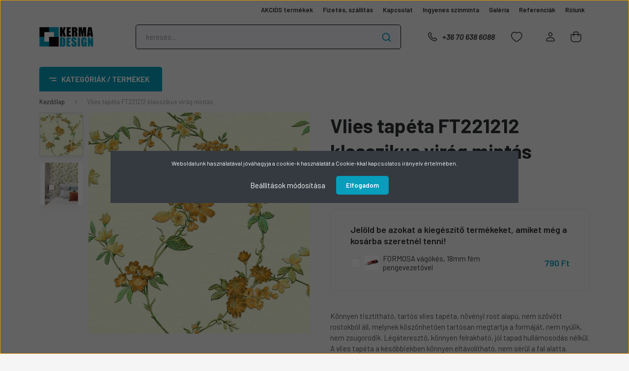

--- FILE ---
content_type: text/html; charset=UTF-8
request_url: https://kerma.hu/vlies-tapeta-en3003-81727
body_size: 53533
content:
<!DOCTYPE html>
<html lang="hu" dir="ltr">
<head>
    <title>Vlies tapéta FT221212 klasszikus virág mintás - Kerma Design</title>
    <meta charset="utf-8">
    <meta name="description" content="Ár: 21.450 Ft. Vlies tapéta FT221212 klasszikus virág mintás termékünk kedvező áron elvihető. Vásárolj kényelmesen, garanciával, pár perc alatt webáruházunkból!">
    <meta name="robots" content="index, follow">
    <link rel="image_src" href="https://kermadesign.cdn.shoprenter.hu/custom/kermadesign/image/data/product/Tapetak/Vlies/FT221212/tapeta-vlies-szoba01.jpg.webp?lastmod=1718311368.1713359714">
    <meta property="og:title" content="Vlies tapéta FT221212 klasszikus virág mintás" />
    <meta property="og:type" content="product" />
    <meta property="og:url" content="https://kerma.hu/vlies-tapeta-en3003-81727" />
    <meta property="og:image" content="https://kermadesign.cdn.shoprenter.hu/custom/kermadesign/image/cache/w1719h900q100/product/Tapetak/Vlies/FT221212/tapeta-vlies-szoba01.jpg.webp?lastmod=1718311368.1713359714" />
    <meta property="og:description" content="Könnyen tisztítható, tartós vlies tapéta, növényi rost alapú, nem szövött rostokból áll, melynek köszönhetően tartósan megtartja a formáját, nem nyúlik, nem zsugorodik. Légáteresztő, könnyen felrakható, jól tapad..." />
    <link href="https://kermadesign.cdn.shoprenter.hu/custom/kermadesign/image/data/logo/kerma-favicon.jpg?lastmod=1713360262.1713359714" rel="icon" />
    <link href="https://kermadesign.cdn.shoprenter.hu/custom/kermadesign/image/data/logo/kerma-favicon.jpg?lastmod=1713360262.1713359714" rel="apple-touch-icon" />
    <base href="https://kerma.hu:443" />
    <meta name="google-site-verification" content="FbfwrM2fnX7NxNSjaCx8tfi5_xqXAX8qnJgJBTvVueE"/>

    <meta name="viewport" content="width=device-width, initial-scale=1, maximum-scale=1, user-scalable=0">
            <link href="https://kerma.hu/vlies-tapeta-en3003-81727" rel="canonical">
    
            
                    
                <link rel="preconnect" href="https://fonts.gstatic.com" />
    <link rel="preload" as="style" href="https://fonts.googleapis.com/css2?family=Barlow:ital,wght@0,300;0,400;0,500;0,600;0,700;1,300;1,400;1,500;1,600;1,700&display=swap" />
    <link rel="stylesheet" href="https://fonts.googleapis.com/css2?family=Barlow:ital,wght@0,300;0,400;0,500;0,600;0,700;1,300;1,400;1,500;1,600;1,700&display=swap" media="print" onload="this.media='all'" />
    <noscript>
        <link rel="stylesheet" href="https://fonts.googleapis.com/css2?family=Barlow:ital,wght@0,300;0,400;0,500;0,600;0,700;1,300;1,400;1,500;1,600;1,700&display=swap" />
    </noscript>
    <link href="https://cdnjs.cloudflare.com/ajax/libs/fancybox/3.5.7/jquery.fancybox.min.css" rel="stylesheet" media="print" onload="this.media='all'"/>

            <link rel="stylesheet" href="https://kermadesign.cdn.shoprenter.hu/custom/kermadesign/catalog/view/theme/madrid_global/style/1767723329.1689691390.1729071597.1742986101.css?v=null.1713359714" media="all">
            <link rel="stylesheet" href="https://kermadesign.cdn.shoprenter.hu/custom/kermadesign/catalog/view/theme/madrid_global/stylesheet/stylesheet.css?v=1742986100" media="screen">
        <script>
        window.nonProductQuality = 100;
    </script>
    <script src="https://kermadesign.cdn.shoprenter.hu/catalog/view/javascript/jquery/jquery-1.10.2.min.js?v=1484139539"></script>

            
    
    <!-- Header JavaScript codes -->
            <script src="https://kermadesign.cdn.shoprenter.hu/web/compiled/js/countdown.js?v=1769069092"></script>
                    <script src="https://kermadesign.cdn.shoprenter.hu/web/compiled/js/base.js?v=1769069092"></script>
                    <script src="https://kermadesign.cdn.shoprenter.hu/web/compiled/js/before_starter2_head.js?v=1769069092"></script>
                    <script src="https://kermadesign.cdn.shoprenter.hu/web/compiled/js/before_starter2_productpage.js?v=1769069092"></script>
                    <script src="https://kermadesign.cdn.shoprenter.hu/web/compiled/js/nanobar.js?v=1769069092"></script>
                    <!-- Header jQuery onLoad scripts -->
    <script>window.countdownFormat='%D:%H:%M:%S';var BASEURL='https://kerma.hu';Currency={"symbol_left":"","symbol_right":" Ft","decimal_place":0,"decimal_point":",","thousand_point":".","currency":"HUF","value":1};var ShopRenter=ShopRenter||{};ShopRenter.product={"id":81727,"sku":"tapeta-vlies-36","currency":"HUF","unitName":"db","price":21450,"name":"Vlies tap\u00e9ta FT221212 klasszikus vir\u00e1g mint\u00e1s","brand":"","currentVariant":[],"parent":{"id":81727,"sku":"tapeta-vlies-36","unitName":"db","price":21450,"name":"Vlies tap\u00e9ta FT221212 klasszikus vir\u00e1g mint\u00e1s"}};$(document).ready(function(){});$(window).load(function(){var init_relatedproducts_Scroller=function(){$("#relatedproducts .aurora-scroll-click-mode").each(function(){var max=0;$(this).find($(".list_prouctname")).each(function(){var h=$(this).height();max=h>max?h:max;});$(this).find($(".list_prouctname")).each(function(){$(this).height(max);});});$("#relatedproducts .aurora-scroll-click-mode").auroraScroll({autoMode:"click",frameRate:60,speed:2.5,direction:-1,elementClass:"product-snapshot",pauseAfter:false,horizontal:true,visible:1,arrowsPosition:1},function(){initAurora();});}
init_relatedproducts_Scroller();var init_similar_products_Scroller=function(){$("#similar_products .aurora-scroll-click-mode").each(function(){var max=0;$(this).find($(".list_prouctname")).each(function(){var h=$(this).height();max=h>max?h:max;});$(this).find($(".list_prouctname")).each(function(){$(this).height(max);});});$("#similar_products .aurora-scroll-click-mode").auroraScroll({autoMode:"click",frameRate:60,speed:2.5,direction:-1,elementClass:"product-snapshot",pauseAfter:false,horizontal:true,visible:1,arrowsPosition:1},function(){initAurora();});}
init_similar_products_Scroller();});</script><script src="https://kermadesign.cdn.shoprenter.hu/web/compiled/js/vue/manifest.bundle.js?v=1769069090"></script><script>var ShopRenter=ShopRenter||{};ShopRenter.onCartUpdate=function(callable){document.addEventListener('cartChanged',callable)};ShopRenter.onItemAdd=function(callable){document.addEventListener('AddToCart',callable)};ShopRenter.onItemDelete=function(callable){document.addEventListener('deleteCart',callable)};ShopRenter.onSearchResultViewed=function(callable){document.addEventListener('AuroraSearchResultViewed',callable)};ShopRenter.onSubscribedForNewsletter=function(callable){document.addEventListener('AuroraSubscribedForNewsletter',callable)};ShopRenter.onCheckoutInitiated=function(callable){document.addEventListener('AuroraCheckoutInitiated',callable)};ShopRenter.onCheckoutShippingInfoAdded=function(callable){document.addEventListener('AuroraCheckoutShippingInfoAdded',callable)};ShopRenter.onCheckoutPaymentInfoAdded=function(callable){document.addEventListener('AuroraCheckoutPaymentInfoAdded',callable)};ShopRenter.onCheckoutOrderConfirmed=function(callable){document.addEventListener('AuroraCheckoutOrderConfirmed',callable)};ShopRenter.onCheckoutOrderPaid=function(callable){document.addEventListener('AuroraOrderPaid',callable)};ShopRenter.onCheckoutOrderPaidUnsuccessful=function(callable){document.addEventListener('AuroraOrderPaidUnsuccessful',callable)};ShopRenter.onProductPageViewed=function(callable){document.addEventListener('AuroraProductPageViewed',callable)};ShopRenter.onMarketingConsentChanged=function(callable){document.addEventListener('AuroraMarketingConsentChanged',callable)};ShopRenter.onCustomerRegistered=function(callable){document.addEventListener('AuroraCustomerRegistered',callable)};ShopRenter.onCustomerLoggedIn=function(callable){document.addEventListener('AuroraCustomerLoggedIn',callable)};ShopRenter.onCustomerUpdated=function(callable){document.addEventListener('AuroraCustomerUpdated',callable)};ShopRenter.onCartPageViewed=function(callable){document.addEventListener('AuroraCartPageViewed',callable)};ShopRenter.customer={"userId":0,"userClientIP":"18.216.121.55","userGroupId":8,"customerGroupTaxMode":"gross","customerGroupPriceMode":"only_gross","email":"","phoneNumber":"","name":{"firstName":"","lastName":""}};ShopRenter.theme={"name":"madrid_global","family":"madrid","parent":""};ShopRenter.shop={"name":"kermadesign","locale":"hu","currency":{"code":"HUF","rate":1},"domain":"kermadesign.myshoprenter.hu"};ShopRenter.page={"route":"product\/product","queryString":"vlies-tapeta-en3003-81727"};ShopRenter.formSubmit=function(form,callback){callback();};let loadedAsyncScriptCount=0;function asyncScriptLoaded(position){loadedAsyncScriptCount++;if(position==='body'){if(document.querySelectorAll('.async-script-tag').length===loadedAsyncScriptCount){if(/complete|interactive|loaded/.test(document.readyState)){document.dispatchEvent(new CustomEvent('asyncScriptsLoaded',{}));}else{document.addEventListener('DOMContentLoaded',()=>{document.dispatchEvent(new CustomEvent('asyncScriptsLoaded',{}));});}}}}</script><script type="text/javascript"async class="async-script-tag"onload="asyncScriptLoaded('header')"src="https://static2.rapidsearch.dev/resultpage.js?shop=kermadesign.shoprenter.hu"></script><script type="text/javascript"async class="async-script-tag"onload="asyncScriptLoaded('header')"src="https://www.onlinepenztarca.hu/js/onlinepenztarcajs.js?btr=gcIyi-Erbvd-GheBl-ldfcw"></script><script type="text/javascript"async class="async-script-tag"onload="asyncScriptLoaded('header')"src="https://onsite.optimonk.com/script.js?account=194174"></script><script type="text/javascript"async class="async-script-tag"onload="asyncScriptLoaded('header')"src="https://api-one-conv-measure.heureka.group/shoprenter_app/ocm_js?shop_id=119608&domain=arukereso.hu"></script><script type="text/javascript"src="https://kermadesign.cdn.shoprenter.hu/web/compiled/js/vue/customerEventDispatcher.bundle.js?v=1769069090"></script><!--Custom header scripts--><script>document.addEventListener("DOMContentLoaded",function(){var target=document.querySelector(".product-page-middle-1");if(target){var script=document.createElement("script");script.src="https://cdn.trustindex.io/loader.js?415e515347c828b484eb62607";script.defer=true;script.async=true;target.insertAdjacentElement("afterend",script);}});</script><script>document.addEventListener("DOMContentLoaded",function(){var target=document.querySelector(".product-page-product-name");if(target){var script=document.createElement("script");script.src="https://cdn.trustindex.io/loader.js?8a1891f43965638c4d2698d8d5f";script.defer=true;script.async=true;target.insertAdjacentElement("afterend",script);}});</script>                
            
            <script>window.dataLayer=window.dataLayer||[];function gtag(){dataLayer.push(arguments)};var ShopRenter=ShopRenter||{};ShopRenter.config=ShopRenter.config||{};ShopRenter.config.googleConsentModeDefaultValue="denied";</script>                        <script type="text/javascript" src="https://kermadesign.cdn.shoprenter.hu/web/compiled/js/vue/googleConsentMode.bundle.js?v=1769069090"></script>

            <!-- Meta Pixel Code -->
<script>
!function(f,b,e,v,n,t,s)
{if(f.fbq)return;n=f.fbq=function(){n.callMethod?
n.callMethod.apply(n,arguments):n.queue.push(arguments)};
if(!f._fbq)f._fbq=n;n.push=n;n.loaded=!0;n.version='2.0';
n.queue=[];t=b.createElement(e);t.async=!0;
t.src=v;s=b.getElementsByTagName(e)[0];
s.parentNode.insertBefore(t,s)}(window, document,'script',
'https://connect.facebook.net/en_US/fbevents.js');
fbq('consent', 'revoke');
fbq('init', '2237705212971898');
fbq('track', 'PageView');
document.addEventListener('AuroraProductPageViewed', function(auroraEvent) {
                    fbq('track', 'ViewContent', {
                        content_type: 'product',
                        content_ids: [auroraEvent.detail.product.id.toString()],
                        value: parseFloat(auroraEvent.detail.product.grossUnitPrice),
                        currency: auroraEvent.detail.product.currency
                    }, {
                        eventID: auroraEvent.detail.event.id
                    });
                });
document.addEventListener('AuroraAddedToCart', function(auroraEvent) {
    var fbpId = [];
    var fbpValue = 0;
    var fbpCurrency = '';

    auroraEvent.detail.products.forEach(function(item) {
        fbpValue += parseFloat(item.grossUnitPrice) * item.quantity;
        fbpId.push(item.id);
        fbpCurrency = item.currency;
    });


    fbq('track', 'AddToCart', {
        content_ids: fbpId,
        content_type: 'product',
        value: fbpValue,
        currency: fbpCurrency
    }, {
        eventID: auroraEvent.detail.event.id
    });
})
window.addEventListener('AuroraMarketingCookie.Changed', function(event) {
            let consentStatus = event.detail.isAccepted ? 'grant' : 'revoke';
            if (typeof fbq === 'function') {
                fbq('consent', consentStatus);
            }
        });
</script>
<noscript><img height="1" width="1" style="display:none"
src="https://www.facebook.com/tr?id=2237705212971898&ev=PageView&noscript=1"
/></noscript>
<!-- End Meta Pixel Code -->
            <!-- Google Tag Manager -->
<script>(function(w,d,s,l,i){w[l]=w[l]||[];w[l].push({'gtm.start':
new Date().getTime(),event:'gtm.js'});var f=d.getElementsByTagName(s)[0],
j=d.createElement(s),dl=l!='dataLayer'?'&l='+l:'';j.async=true;j.src=
'https://www.googletagmanager.com/gtm.js?id='+i+dl;f.parentNode.insertBefore(j,f);
})(window,document,'script','dataLayer','GTM-MQ2PDV4');</script>
<!-- End Google Tag Manager -->
            
            <meta name="google-site-verification" content="W-pU3zFTldo9s4h4a1-FWYt6qzNomyn1Oa3UA5Mppeo"/>

                <!--Global site tag(gtag.js)--><script async src="https://www.googletagmanager.com/gtag/js?id=G-L9F3300J7H"></script><script>window.dataLayer=window.dataLayer||[];function gtag(){dataLayer.push(arguments);}
gtag('js',new Date());gtag('config','G-L9F3300J7H');gtag('config','AW-979218168',{"allow_enhanced_conversions":true});gtag('config','AW-11140290861',{"allow_enhanced_conversions":true});gtag('config','AW-17763441254');</script>                                <script type="text/javascript" src="https://kermadesign.cdn.shoprenter.hu/web/compiled/js/vue/GA4EventSender.bundle.js?v=1769069090"></script>

    
    
</head>

    
<body id="body" class="page-body product-page-body show-quantity-in-module show-quantity-in-category madrid_global-body desktop-device-body vertical-category-menu " role="document">
<script>ShopRenter.theme.breakpoints={'xs':0,'sm':576,'md':768,'lg':992,'xl':1200,'xxl':1400}</script><!--Google Tag Manager(noscript)--><!--Google<!--End Google Tag Manager(noscript)-->
                    

<!-- cached --><div class="Fixed nanobar bg-dark js-nanobar-first-login">
    <div class="container nanobar-container">
        <div class="row flex-column flex-sm-row">
            <div class="col-12 col-sm-6 col-lg-8 nanobar-text-cookies align-self-center text-sm-left">
                Weboldalunk használatával jóváhagyja a cookie-k használatát a Cookie-kkal kapcsolatos irányelv értelmében.
            </div>
            <div class="col-12 col-sm-6 col-lg-4 nanobar-buttons m-sm-0 text-center text-sm-right">
                <a href="#" class="btn btn-link nanobar-settings-button js-nanobar-settings-button">
                    Beállítások módosítása
                </a>
                <a href="#" class="btn btn-primary nanobar-btn js-nanobar-close-cookies" data-button-save-text="Beállítások mentése">
                    Elfogadom
                </a>
            </div>
        </div>
        <div class="nanobar-cookies js-nanobar-cookies flex-column flex-sm-row text-left pt-3 mt-3" style="display: none;">
            <div class="form-check pt-2 pb-2 pr-2 mb-0">
                <input class="form-check-input" type="checkbox" name="required_cookies" disabled checked />
                <label class="form-check-label">
                    Szükséges cookie-k
                    <div class="cookies-help-text text-muted">
                        Ezek a cookie-k segítenek abban, hogy a webáruház használható és működőképes legyen.
                    </div>
                </label>
            </div>
            <div class="form-check pt-2 pb-2 pr-2 mb-0">
                <input class="form-check-input js-nanobar-marketing-cookies" type="checkbox" name="marketing_cookies"
                         checked />
                <label class="form-check-label">
                    Marketing cookie-k
                    <div class="cookies-help-text text-muted">
                        Ezeket a cookie-k segítenek abban, hogy a Te érdeklődési körödnek megfelelő reklámokat és termékeket jelenítsük meg a webáruházban.
                    </div>
                </label>
            </div>
        </div>
    </div>
</div>

<script>
    (function ($) {
        $(document).ready(function () {
            new AuroraNanobar.FirstLogNanobarCheckbox(jQuery('.js-nanobar-first-login'), 'modal');
        });
    })(jQuery);
</script>
<!-- /cached -->
<!-- cached --><div class="Fixed nanobar bg-dark js-nanobar-free-shipping">
    <div class="container nanobar-container">
        <button type="button" class="close js-nanobar-close" aria-label="Close">
            <span aria-hidden="true">&times;</span>
        </button>
        <div class="nanobar-text px-3"></div>
    </div>
</div>

<script>$(document).ready(function(){document.nanobarInstance=new AuroraNanobar.FreeShippingNanobar($('.js-nanobar-free-shipping'),'modal','0','','1');});</script><!-- /cached -->
                <!-- page-wrap -->

                <div class="page-wrap">
                                                

    <header class="sticky-head">
        <div class="sticky-head-inner">
                    <div class="header-top-line">
                <div class="container">
                    <div class="header-top d-flex justify-content-end">
                        <!-- cached -->
    <ul class="nav headermenu-list">
                    <li class="nav-item">
                <a href="https://kerma.hu/index.php?route=product/list&amp;special=1"
                   target="_self"
                   class="nav-link "
                    title="AKCIÓS termékek"
                >
                    AKCIÓS termékek
                </a>
                            </li>
                    <li class="nav-item">
                <a href="https://kerma.hu/fizetes-szallitas-34"
                   target="_self"
                   class="nav-link "
                    title="Fizetés, szállítás"
                >
                    Fizetés, szállítás
                </a>
                            </li>
                    <li class="nav-item">
                <a href="https://kerma.hu/index.php?route=information/contact"
                   target="_self"
                   class="nav-link "
                    title="Kapcsolat"
                >
                    Kapcsolat
                </a>
                            </li>
                    <li class="nav-item">
                <a href="https://kerma.hu/ingyenes-szinminta-54"
                   target="_self"
                   class="nav-link "
                    title="Ingyenes színminta"
                >
                    Ingyenes színminta
                </a>
                            </li>
                    <li class="nav-item">
                <a href="https://kerma.hu/galeria-66"
                   target="_self"
                   class="nav-link "
                    title="Galéria"
                >
                    Galéria
                </a>
                            </li>
                    <li class="nav-item">
                <a href="https://kerma.hu/referenciak-4"
                   target="_self"
                   class="nav-link "
                    title="Referenciák"
                >
                    Referenciák
                </a>
                            </li>
                    <li class="nav-item">
                <a href="https://kerma.hu/rolunk-51"
                   target="_self"
                   class="nav-link "
                    title="Rólunk"
                >
                    Rólunk
                </a>
                            </li>
            </ul>
    <!-- /cached -->
                        
                        
                    </div>
                </div>
            </div>
            <div class="header-middle-line ">
                <div class="container">
                    <div class="header-middle">
                        <nav class="navbar navbar-expand-lg">
                            <button id="js-hamburger-icon" class="d-flex d-lg-none" title="Menü">
                                <div class="hamburger-icon position-relative">
                                    <div class="hamburger-icon-line position-absolute line-1"></div>
                                    <div class="hamburger-icon-line position-absolute line-3"></div>
                                </div>
                            </button>
                                                            <!-- cached -->
    <a class="navbar-brand" href="/"><img style="border: 0; max-width: 220px;" src="https://kermadesign.cdn.shoprenter.hu/custom/kermadesign/image/cache/w220h100m00/logo/kerma-design-logo.png?v=1649430511" title="Kerma Design Falburkolat Webáruház" alt="Kerma Design Falburkolat Webáruház" /></a>
<!-- /cached -->
                                
<div class="dropdown search-module d-flex">
    <div class="input-group">
        <input class="form-control disableAutocomplete" type="text" placeholder="keresés..." value=""
               id="filter_keyword" 
               onclick="this.value=(this.value==this.defaultValue)?'':this.value;"/>
        <div class="input-group-append">
            <button title="Keresés" class="btn btn-link" onclick="moduleSearch();">
                <svg width="19" height="18" viewBox="0 0 19 18" fill="none" xmlns="http://www.w3.org/2000/svg">
    <path d="M17.4492 17L13.4492 13M8.47698 15.0555C4.59557 15.0555 1.44922 11.9092 1.44922 8.02776C1.44922 4.14635 4.59557 1 8.47698 1C12.3584 1 15.5047 4.14635 15.5047 8.02776C15.5047 11.9092 12.3584 15.0555 8.47698 15.0555Z" stroke="currentColor" stroke-width="2" stroke-linecap="round" stroke-linejoin="round"/>
</svg>

            </button>
        </div>
    </div>

    <input type="hidden" id="filter_description" value="1"/>
    <input type="hidden" id="search_shopname" value="kermadesign"/>
    <div id="results" class="dropdown-menu search-results p-0"></div>
</div>



                                                                                    <a class="nav-link header-phone-box header-middle-right-link d-none d-lg-flex" href="tel:+36 70 638 6088">
                                <svg width="24" height="24" viewBox="0 0 24 24" fill="none" xmlns="http://www.w3.org/2000/svg">
    <path fill-rule="evenodd" clip-rule="evenodd" d="M10.8561 13.1444C9.68615 11.9744 8.80415 10.6644 8.21815 9.33536C8.09415 9.05436 8.16715 8.72536 8.38415 8.50836L9.20315 7.69036C9.87415 7.01936 9.87415 6.07036 9.28815 5.48436L8.11415 4.31036C7.33315 3.52936 6.06715 3.52936 5.28615 4.31036L4.63415 4.96236C3.89315 5.70336 3.58415 6.77236 3.78415 7.83236C4.27815 10.4454 5.79615 13.3064 8.24515 15.7554C10.6941 18.2044 13.5551 19.7224 16.1681 20.2164C17.2281 20.4164 18.2971 20.1074 19.0381 19.3664L19.6891 18.7154C20.4701 17.9344 20.4701 16.6684 19.6891 15.8874L18.5161 14.7144C17.9301 14.1284 16.9801 14.1284 16.3951 14.7144L15.4921 15.6184C15.2751 15.8354 14.9461 15.9084 14.6651 15.7844C13.3361 15.1974 12.0261 14.3144 10.8561 13.1444Z" stroke="currentColor" stroke-width="1.5" stroke-linecap="round" stroke-linejoin="round"/>
</svg>

                                +36 70 638 6088
                            </a>
                                                                                    <div id="js-wishlist-module-wrapper">
                                <hx:include src="/_fragment?_path=_format%3Dhtml%26_locale%3Den%26_controller%3Dmodule%252Fwishlist&amp;_hash=tqB6IDUVWj6RPZFMFRCPulhR2pGpjknv6HzpmG8rtow%3D"></hx:include>
                            </div>
                                                        <!-- cached -->
    <ul class="nav login-list">
                    <li class="nav-item">
                <a class="nav-link header-middle-right-link" href="index.php?route=account/login" title="Belépés / Regisztráció">
                    <span class="header-user-icon">
                        <svg width="18" height="20" viewBox="0 0 18 20" fill="none" xmlns="http://www.w3.org/2000/svg">
    <path fill-rule="evenodd" clip-rule="evenodd" d="M11.4749 2.52513C12.8417 3.89197 12.8417 6.10804 11.4749 7.47488C10.1081 8.84172 7.89199 8.84172 6.52515 7.47488C5.15831 6.10804 5.15831 3.89197 6.52515 2.52513C7.89199 1.15829 10.1081 1.15829 11.4749 2.52513Z" stroke="currentColor" stroke-width="1.5" stroke-linecap="round" stroke-linejoin="round"/>
    <path fill-rule="evenodd" clip-rule="evenodd" d="M1 16.5V17.5C1 18.052 1.448 18.5 2 18.5H16C16.552 18.5 17 18.052 17 17.5V16.5C17 13.474 13.048 11.508 9 11.508C4.952 11.508 1 13.474 1 16.5Z" stroke="currentColor" stroke-width="1.5" stroke-linecap="round" stroke-linejoin="round"/>
</svg>

                    </span>
                </a>
            </li>
            </ul>
<!-- /cached -->
                            <div id="header-cart-wrapper">
                                <div id="js-cart">
                                    <hx:include src="/_fragment?_path=_format%3Dhtml%26_locale%3Den%26_controller%3Dmodule%252Fcart&amp;_hash=TUACmJJOcG8kGdD2%2Fq8GaKwIatkg9oH8jqnre25g3Kw%3D"></hx:include>
                                </div>
                            </div>
                        </nav>
                    </div>
                </div>
            </div>
            <div class="header-bottom-line d-none d-lg-block">
                <div class="container">
                    


                    
            <div id="module_category_wrapper" class="module-category-wrapper">
        <div id="category" class="module content-module header-position category-module" >
                    <div class="module-head">
                            <span class="category-menu-hamburger-icon"></span>
                        <div class="module-head-title">Kategóriák / Termékek</div>
        </div>
            <div class="module-body">
                    <div id="category-nav">
        

    <ul class="nav nav-pills category category-menu sf-menu sf-horizontal cached">
        <li id="cat_6688" class="nav-item item category-list module-list parent even">
    <a href="https://kerma.hu/akcios-termekek-kerma-design" class="nav-link">
                <span>Akciós termékek</span>
    </a>
            <ul class="nav flex-column children"><li id="cat_6691" class="nav-item item category-list module-list even">
    <a href="https://kerma.hu/akcios-termekek-kerma-design/akcios-pvc-falpanel" class="nav-link">
                <span>PVC falpanel</span>
    </a>
    </li><li id="cat_6692" class="nav-item item category-list module-list odd">
    <a href="https://kerma.hu/akcios-termekek-kerma-design/akcios-polisztirol-falburkolat" class="nav-link">
                <span>Polisztirol falburkolat</span>
    </a>
    </li><li id="cat_6695" class="nav-item item category-list module-list even">
    <a href="https://kerma.hu/akcios-termekek-kerma-design/akcios-ontapados-tapeta" class="nav-link">
                <span>Öntapadós tapéta</span>
    </a>
    </li><li id="cat_6696" class="nav-item item category-list module-list odd">
    <a href="https://kerma.hu/akcios-termekek-kerma-design/akcios-kerma-falpanelek" class="nav-link">
                <span>Kerma falpanelek</span>
    </a>
    </li><li id="cat_6698" class="nav-item item category-list module-list even">
    <a href="https://kerma.hu/akcios-termekek-kerma-design/akcios-cukornadrost-falpanel" class="nav-link">
                <span>Cukornádrost falpanel</span>
    </a>
    </li><li id="cat_6700" class="nav-item item category-list module-list odd">
    <a href="https://kerma.hu/akcios-termekek-kerma-design/akcios-polisztirol-almennyezer" class="nav-link">
                <span>Polisztirol álmennyezet</span>
    </a>
    </li></ul>
    </li><li id="cat_6795" class="nav-item item category-list module-list odd">
    <a href="https://kerma.hu/kulteri-falpanelek" class="nav-link">
                <span>Kültéri falpanelek</span>
    </a>
    </li><li id="cat_6618" class="nav-item item category-list module-list parent even">
    <a href="https://kerma.hu/mubor-textil-es-filc-falpanel-6618" class="nav-link">
                <span>Műbőr falpanel</span>
    </a>
            <ul class="nav flex-column children"><li id="cat_6509" class="nav-item item category-list module-list even">
    <a href="https://kerma.hu/mubor-textil-es-filc-falpanel-6618/kerma-borpanelek" class="nav-link">
                <span>Kerma műbőr falpanel</span>
    </a>
    </li><li id="cat_6515" class="nav-item item category-list module-list odd">
    <a href="https://kerma.hu/mubor-textil-es-filc-falpanel-6618/kerma-falvedok" class="nav-link">
                <span>Kerma műbőr falvédő</span>
    </a>
    </li><li id="cat_6539" class="nav-item item category-list module-list even">
    <a href="https://kerma.hu/mubor-textil-es-filc-falpanel-6618/kerma-extra-falvedok" class="nav-link">
                <span>Kerma extra falvédő</span>
    </a>
    </li><li id="cat_6514" class="nav-item item category-list module-list odd">
    <a href="https://kerma.hu/mubor-textil-es-filc-falpanel-6618/kerma-eloszobafalak" class="nav-link">
                <span>Kerma előszobafal</span>
    </a>
    </li><li id="cat_6782" class="nav-item item category-list module-list even">
    <a href="https://kerma.hu/mubor-textil-es-filc-falpanel-6618/kerma-textil-mubor-agyveg" class="nav-link">
                <span>Kerma textil és műbőr ágyvég</span>
    </a>
    </li><li id="cat_6526" class="nav-item item category-list module-list odd">
    <a href="https://kerma.hu/mubor-textil-es-filc-falpanel-6618/kerma-nyomtatott-falvedok" class="nav-link">
                <span>Kerma nyomtatott falvédő</span>
    </a>
    </li><li id="cat_6537" class="nav-item item category-list module-list even">
    <a href="https://kerma.hu/mubor-textil-es-filc-falpanel-6618/kerma-nyomtatott-falikepek" class="nav-link">
                <span>Kerma nyomtatott falikép</span>
    </a>
    </li></ul>
    </li><li id="cat_6833" class="nav-item item category-list module-list parent odd">
    <a href="https://kerma.hu/textil-es-filc-falpanel" class="nav-link">
                <span>Textil és filc falpanel</span>
    </a>
            <ul class="nav flex-column children"><li id="cat_6549" class="nav-item item category-list module-list even">
    <a href="https://kerma.hu/textil-es-filc-falpanel/kerma-textil-falpanelek-6549" class="nav-link">
                <span>Kerma textil falvédő és panel</span>
    </a>
    </li><li id="cat_6803" class="nav-item item category-list module-list odd">
    <a href="https://kerma.hu/textil-es-filc-falpanel/kerma-cubes-falpanel" class="nav-link">
                <span>Kerma Cubes falpanel</span>
    </a>
    </li><li id="cat_6528" class="nav-item item category-list module-list even">
    <a href="https://kerma.hu/textil-es-filc-falpanel/kerma-filc-falpanelek" class="nav-link">
                <span>Kerma filc falpanel</span>
    </a>
    </li><li id="cat_6768" class="nav-item item category-list module-list odd">
    <a href="https://kerma.hu/textil-es-filc-falpanel/muszorme-falpanelek" class="nav-link">
                <span>Kerma műszőrme falpanel </span>
    </a>
    </li><li id="cat_6685" class="nav-item item category-list module-list even">
    <a href="https://kerma.hu/textil-es-filc-falpanel/obubble-filc-falpanelek" class="nav-link">
                <span>Obubble filc falpanel</span>
    </a>
    </li></ul>
    </li><li id="cat_6546" class="nav-item item category-list module-list parent even">
    <a href="https://kerma.hu/pvc-falpanelek-6546" class="nav-link">
                <span>PVC falpanel</span>
    </a>
            <ul class="nav flex-column children"><li id="cat_6524" class="nav-item item category-list module-list even">
    <a href="https://kerma.hu/pvc-falpanelek-6546/flexwall-pvc-panelek" class="nav-link">
                <span>Kő és téglamintás PVC falpanel</span>
    </a>
    </li><li id="cat_6525" class="nav-item item category-list module-list odd">
    <a href="https://kerma.hu/pvc-falpanelek-6546/regul-pvc-panelek" class="nav-link">
                <span>Famintás PVC falpanel</span>
    </a>
    </li><li id="cat_6533" class="nav-item item category-list module-list even">
    <a href="https://kerma.hu/pvc-falpanelek-6546/m-flex-pvc-dekor-panelek" class="nav-link">
                <span>Csempemintás PVC falpanel</span>
    </a>
    </li><li id="cat_6544" class="nav-item item category-list module-list odd">
    <a href="https://kerma.hu/pvc-falpanelek-6546/pvc-muanyag-profilok" class="nav-link">
                <span>PVC műanyag profil</span>
    </a>
    </li></ul>
    </li><li id="cat_6785" class="nav-item item category-list module-list parent odd">
    <a href="https://kerma.hu/falvedo-6785" class="nav-link">
                <span>Falvédő</span>
    </a>
            <ul class="nav flex-column children"><li id="cat_6788" class="nav-item item category-list module-list even">
    <a href="https://kerma.hu/falvedo-6785/kerma-mubor-falvedo-6788" class="nav-link">
                <span>Kerma műbőr falvédő</span>
    </a>
    </li><li id="cat_6789" class="nav-item item category-list module-list odd">
    <a href="https://kerma.hu/falvedo-6785/kerma-extra-falvedo-6789" class="nav-link">
                <span>Kerma extra falvédő</span>
    </a>
    </li></ul>
    </li><li id="cat_6597" class="nav-item item category-list module-list parent even">
    <a href="https://kerma.hu/polisztirol-falburkolat-6597" class="nav-link">
                <span>Polisztirol falburkolat</span>
    </a>
            <ul class="nav flex-column children"><li id="cat_6517" class="nav-item item category-list module-list even">
    <a href="https://kerma.hu/polisztirol-falburkolat-6597/polisztirol-falpanelek" class="nav-link">
                <span>Polisztirol falpanel</span>
    </a>
    </li><li id="cat_6529" class="nav-item item category-list module-list odd">
    <a href="https://kerma.hu/polisztirol-falburkolat-6597/marbet-polisztirol-almennyezetek" class="nav-link">
                <span>Marbet polisztirol álmennyezet</span>
    </a>
    </li><li id="cat_6541" class="nav-item item category-list module-list even">
    <a href="https://kerma.hu/polisztirol-falburkolat-6597/stikwall-falpanelek" class="nav-link">
                <span>Stikwall falpanel</span>
    </a>
    </li></ul>
    </li><li id="cat_6547" class="nav-item item category-list module-list parent odd">
    <a href="https://kerma.hu/ontapados-tapetak-6547" class="nav-link">
                <span>Öntapadós tapéta és fólia</span>
    </a>
            <ul class="nav flex-column children"><li id="cat_6508" class="nav-item item category-list module-list even">
    <a href="https://kerma.hu/ontapados-tapetak-6547/csempe-ko-marvanymintas-ontapados-tapetak" class="nav-link">
                <span> Kőmintás öntapadós tapéta</span>
    </a>
    </li><li id="cat_6621" class="nav-item item category-list module-list odd">
    <a href="https://kerma.hu/ontapados-tapetak-6547/csempe-es-marvanymintas-ontapados-tapeta-6621" class="nav-link">
                <span>Csempe és márványmintás öntapadós tapéta</span>
    </a>
    </li><li id="cat_6516" class="nav-item item category-list module-list even">
    <a href="https://kerma.hu/ontapados-tapetak-6547/famintas-ontapados-tapetak" class="nav-link">
                <span>Famintás öntapadós tapéta</span>
    </a>
    </li><li id="cat_6520" class="nav-item item category-list module-list odd">
    <a href="https://kerma.hu/ontapados-tapetak-6547/mintas-ontapados-tapetak" class="nav-link">
                <span>Mintás öntapadós tapéta</span>
    </a>
    </li><li id="cat_6518" class="nav-item item category-list module-list even">
    <a href="https://kerma.hu/ontapados-tapetak-6547/egyszinu-ontapados-tapetak" class="nav-link">
                <span>Egyszínű öntapadós tapéta</span>
    </a>
    </li><li id="cat_6809" class="nav-item item category-list module-list odd">
    <a href="https://kerma.hu/ontapados-tapetak-6547/ablakfolia-6809" class="nav-link">
                <span>Ablakfólia</span>
    </a>
    </li><li id="cat_6859" class="nav-item item category-list module-list even">
    <a href="https://kerma.hu/ontapados-tapetak-6547/kor-alaku-ontapados-poszter-tapeta-6859" class="nav-link">
                <span>Kör alakú öntapadós poszter tapéta</span>
    </a>
    </li></ul>
    </li><li id="cat_6622" class="nav-item item category-list module-list parent even">
    <a href="https://kerma.hu/tapeta-6622" class="nav-link">
                <span>Tapéta</span>
    </a>
            <ul class="nav flex-column children"><li id="cat_6661" class="nav-item item category-list module-list even">
    <a href="https://kerma.hu/tapeta-6622/lamella-tapeta-6661" class="nav-link">
                <span>Lamella tapéta</span>
    </a>
    </li><li id="cat_6623" class="nav-item item category-list module-list odd">
    <a href="https://kerma.hu/tapeta-6622/kor-tapeta-6623" class="nav-link">
                <span>Kör tapéta</span>
    </a>
    </li></ul>
    </li><li id="cat_6599" class="nav-item item category-list module-list parent odd">
    <a href="https://kerma.hu/lamella-falburkolat-6599" class="nav-link">
                <span>Lamella falburkolat</span>
    </a>
            <ul class="nav flex-column children"><li id="cat_6793" class="nav-item item category-list module-list even">
    <a href="https://kerma.hu/lamella-falburkolat-6599/kerma-lamella-falpanelek" class="nav-link">
                <span>Kerma lamella</span>
    </a>
    </li><li id="cat_6865" class="nav-item item category-list module-list odd">
    <a href="https://kerma.hu/lamella-falburkolat-6599/famintas-ontapados-lamella-falpanel-6865" class="nav-link">
                <span>Famintás öntapadós lamella falpanel</span>
    </a>
    </li><li id="cat_6658" class="nav-item item category-list module-list even">
    <a href="https://kerma.hu/lamella-falburkolat-6599/lamelio-falburkolat-6658" class="nav-link">
                <span>Lamelio falburkolat</span>
    </a>
    </li><li id="cat_6858" class="nav-item item category-list module-list odd">
    <a href="https://kerma.hu/lamella-falburkolat-6599/pvc-lamella-falpanel" class="nav-link">
                <span>PVC lamella falpanel</span>
    </a>
    </li><li id="cat_6624" class="nav-item item category-list module-list even">
    <a href="https://kerma.hu/lamella-falburkolat-6599/lamella-falburkolat-6624" class="nav-link">
                <span>Lamella falburkolat</span>
    </a>
    </li><li id="cat_6850" class="nav-item item category-list module-list odd">
    <a href="https://kerma.hu/lamella-falburkolat-6599/wpc-lamelio-kulteri-falpanel-6850" class="nav-link">
                <span>WPC Lamelio kültéri falpanel</span>
    </a>
    </li><li id="cat_6811" class="nav-item item category-list module-list even">
    <a href="https://kerma.hu/lamella-falburkolat-6599/terelvalaszto-lamella-6811" class="nav-link">
                <span>Térelválasztó lamella</span>
    </a>
    </li><li id="cat_6845" class="nav-item item category-list module-list odd">
    <a href="https://kerma.hu/lamella-falburkolat-6599/bordazott-filc-falpanel-6845" class="nav-link">
                <span>Bordázott filc falpanel</span>
    </a>
    </li><li id="cat_6625" class="nav-item item category-list module-list even">
    <a href="https://kerma.hu/lamella-falburkolat-6599/3d-skandinav-falpanel-6625" class="nav-link">
                <span>3D skandináv falpanel</span>
    </a>
    </li><li id="cat_6868" class="nav-item item category-list module-list odd">
    <a href="https://kerma.hu/lamella-falburkolat-6599/falpanel-japandi-stilusu-falburkolat" class="nav-link">
                <span>Japandi falpanel</span>
    </a>
    </li></ul>
    </li><li id="cat_6602" class="nav-item item category-list module-list parent even">
    <a href="https://kerma.hu/ontapados-falpanel" class="nav-link">
                <span>Öntapadós falpanel</span>
    </a>
            <ul class="nav flex-column children"><li id="cat_6841" class="nav-item item category-list module-list even">
    <a href="https://kerma.hu/ontapados-falpanel/famintas-ontapados-lamella-falpanel-6841" class="nav-link">
                <span>Famintás öntapadós lamella falpanel</span>
    </a>
    </li><li id="cat_6814" class="nav-item item category-list module-list odd">
    <a href="https://kerma.hu/ontapados-falpanel/fenyes-ontapados-falpanel-6814" class="nav-link">
                <span>Fényes öntapadós falpanel</span>
    </a>
    </li><li id="cat_6660" class="nav-item item category-list module-list even">
    <a href="https://kerma.hu/ontapados-falpanel/ontapados-szivacsos-falmatrica-6660" class="nav-link">
                <span>Öntapadós szivacsos falmatrica</span>
    </a>
    </li></ul>
    </li><li id="cat_6605" class="nav-item item category-list module-list parent odd">
    <a href="https://kerma.hu/ko-es-kohatasu-falburkolat-6605" class="nav-link">
                <span>Tégla-, kő- és fahatású falburkolat</span>
    </a>
            <ul class="nav flex-column children"><li id="cat_6632" class="nav-item item category-list module-list even">
    <a href="https://kerma.hu/ko-es-kohatasu-falburkolat-6605/stikwall-falburkolat-6632" class="nav-link">
                <span>Stikwall falburkolat</span>
    </a>
    </li></ul>
    </li><li id="cat_6608" class="nav-item item category-list module-list parent even">
    <a href="https://kerma.hu/muanyag-falburkolat-6608" class="nav-link">
                <span>Műanyag falburkolat</span>
    </a>
            <ul class="nav flex-column children"><li id="cat_6635" class="nav-item item category-list module-list even">
    <a href="https://kerma.hu/muanyag-falburkolat-6608/wood-look-vinyl-falburkolat-6635" class="nav-link">
                <span>Wood-Look vinyl falburkolat</span>
    </a>
    </li><li id="cat_6829" class="nav-item item category-list module-list odd">
    <a href="https://kerma.hu/muanyag-falburkolat-6608/lvt-vinyl-falburkolat-6829" class="nav-link">
                <span>LVT vinyl falburkolat</span>
    </a>
    </li><li id="cat_6531" class="nav-item item category-list module-list even">
    <a href="https://kerma.hu/muanyag-falburkolat-6608/3d-muanyag-falpanelek" class="nav-link">
                <span>3D műanyag falpanel</span>
    </a>
    </li><li id="cat_6819" class="nav-item item category-list module-list odd">
    <a href="https://kerma.hu/muanyag-falburkolat-6608/soner-konyhai-falpanel-6819" class="nav-link">
                <span>Soner konyhai falpanel</span>
    </a>
    </li><li id="cat_6854" class="nav-item item category-list module-list even">
    <a href="https://kerma.hu/muanyag-falburkolat-6608/wallplex-furdoszoba-panel-6854" class="nav-link">
                <span>Wallplex fürdőszoba panel</span>
    </a>
    </li><li id="cat_6638" class="nav-item item category-list module-list odd">
    <a href="https://kerma.hu/muanyag-falburkolat-6608/wallplex-konyhai-falpanel-6638" class="nav-link">
                <span>Wallplex konyhai falpanel</span>
    </a>
    </li><li id="cat_6849" class="nav-item item category-list module-list even">
    <a href="https://kerma.hu/muanyag-falburkolat-6608/wallplex-plus-konyhahatfal-6849" class="nav-link">
                <span>Wallplex Plus konyhahátfal</span>
    </a>
    </li><li id="cat_6842" class="nav-item item category-list module-list odd">
    <a href="https://kerma.hu/muanyag-falburkolat-6608/marvany-es-kohatasu-falburkolat-6842" class="nav-link">
                <span>Márvány és kőhatású falburkolat</span>
    </a>
    </li></ul>
    </li><li id="cat_6610" class="nav-item item category-list module-list parent odd">
    <a href="https://kerma.hu/cukornadrost-falpanel-6610" class="nav-link">
                <span>Cukornádrost falpanel</span>
    </a>
            <ul class="nav flex-column children"><li id="cat_6505" class="nav-item item category-list module-list even">
    <a href="https://kerma.hu/cukornadrost-falpanel-6610/wallart-bio-falpanelek" class="nav-link">
                <span>WallArt bio falpanel</span>
    </a>
    </li></ul>
    </li><li id="cat_6639" class="nav-item item category-list module-list parent even">
    <a href="https://kerma.hu/munoveny-panel-6639" class="nav-link">
                <span>Műnövény panel</span>
    </a>
            <ul class="nav flex-column children"><li id="cat_6642" class="nav-item item category-list module-list even">
    <a href="https://kerma.hu/munoveny-panel-6639/green-designers-munoveny-6642" class="nav-link">
                <span>Green Designers műnövény zöldfal</span>
    </a>
    </li><li id="cat_6754" class="nav-item item category-list module-list odd">
    <a href="https://kerma.hu/munoveny-panel-6639/nortene-munoveny-zoldfal-modul" class="nav-link">
                <span>Nortene műnövény, zöldfal modul</span>
    </a>
    </li><li id="cat_6838" class="nav-item item category-list module-list even">
    <a href="https://kerma.hu/munoveny-panel-6639/mufu-dekoracio-6838" class="nav-link">
                <span>Műfű dekoráció</span>
    </a>
    </li></ul>
    </li><li id="cat_6548" class="nav-item item category-list module-list parent odd">
    <a href="https://kerma.hu/gipsz-falpanelek-6548" class="nav-link">
                <span>Gipsz falburkolat</span>
    </a>
            <ul class="nav flex-column children"><li id="cat_6507" class="nav-item item category-list module-list even">
    <a href="https://kerma.hu/gipsz-falpanelek-6548/loft-design-gipsz-panelek" class="nav-link">
                <span>Loft Design gipsz panel</span>
    </a>
    </li><li id="cat_6519" class="nav-item item category-list module-list odd">
    <a href="https://kerma.hu/gipsz-falpanelek-6548/artpanel-gipsz-falpanelek" class="nav-link">
                <span>Artpanel gipsz falpanel</span>
    </a>
    </li><li id="cat_6725" class="nav-item item category-list module-list even">
    <a href="https://kerma.hu/gipsz-falpanelek-6548/dunes-gipsz-falpanelek" class="nav-link">
                <span>Dunes gipsz falpanel</span>
    </a>
    </li></ul>
    </li><li id="cat_6611" class="nav-item item category-list module-list parent even">
    <a href="https://kerma.hu/fa-es-parafa-falburkolat-6611" class="nav-link">
                <span>Fa és parafa falburkolat</span>
    </a>
            <ul class="nav flex-column children"><li id="cat_6846" class="nav-item item category-list module-list even">
    <a href="https://kerma.hu/fa-es-parafa-falburkolat-6611/hdf-fa-dekorpanel-6846" class="nav-link">
                <span>HDF fa dekorpanel</span>
    </a>
    </li><li id="cat_6831" class="nav-item item category-list module-list odd">
    <a href="https://kerma.hu/fa-es-parafa-falburkolat-6611/parafa-lap-tekercs-6831" class="nav-link">
                <span>Parafa lap, tekercs</span>
    </a>
    </li></ul>
    </li><li id="cat_6648" class="nav-item item category-list module-list parent odd">
    <a href="https://kerma.hu/ragaszto-szerszam-6648" class="nav-link">
                <span>Ragasztó és szerszám</span>
    </a>
            <ul class="nav flex-column children"><li id="cat_6511" class="nav-item item category-list module-list even">
    <a href="https://kerma.hu/ragaszto-szerszam-6648/ragasztok-szerszamok" class="nav-link">
                <span>Ragasztó</span>
    </a>
    </li><li id="cat_6651" class="nav-item item category-list module-list odd">
    <a href="https://kerma.hu/ragaszto-szerszam-6648/szerszam-6651" class="nav-link">
                <span>Szerszám</span>
    </a>
    </li></ul>
    </li><li id="cat_6766" class="nav-item item category-list module-list even">
    <a href="https://kerma.hu/mubor-meteraru" class="nav-link">
                <span>Műbőr méteráru</span>
    </a>
    </li><li id="cat_6781" class="nav-item item category-list module-list odd">
    <a href="https://kerma.hu/szonyeg-6781" class="nav-link">
                <span>Szőnyeg</span>
    </a>
    </li><li id="cat_6657" class="nav-item item category-list module-list even">
    <a href="https://kerma.hu/akcios-csomagajanlat-6657" class="nav-link">
                <span>Akciós csomagajánlat</span>
    </a>
    </li><li id="cat_6828" class="nav-item item category-list module-list odd">
    <a href="https://kerma.hu/informacios-tablak" class="nav-link">
                <span>Információs tábla</span>
    </a>
    </li><li id="cat_6862" class="nav-item item category-list module-list even">
    <a href="https://kerma.hu/termekminta" class="nav-link">
                <span>Termékminta</span>
    </a>
    </li><li id="cat_6665" class="nav-item item category-list module-list parent odd">
    <a href="https://kerma.hu/konyhai-falpanelek" class="nav-link">
                <span>Konyhai falpanelek</span>
    </a>
            <ul class="nav flex-column children"><li id="cat_6705" class="nav-item item category-list module-list even">
    <a href="https://kerma.hu/konyhai-falpanelek/pvc-panel-6705" class="nav-link">
                <span>PVC panel</span>
    </a>
    </li><li id="cat_6711" class="nav-item item category-list module-list odd">
    <a href="https://kerma.hu/konyhai-falpanelek/wood-look-vinyl-falpanel-6711" class="nav-link">
                <span>Wood-Look vinyl falpanel</span>
    </a>
    </li><li id="cat_6822" class="nav-item item category-list module-list even">
    <a href="https://kerma.hu/konyhai-falpanelek/soner-konyhai-falburkolat-6822" class="nav-link">
                <span>Soner konyhai falburkolat</span>
    </a>
    </li><li id="cat_6708" class="nav-item item category-list module-list odd">
    <a href="https://kerma.hu/konyhai-falpanelek/wallplex-konyhai-falburkolat-6708" class="nav-link">
                <span>Wallplex konyhai falburkolat</span>
    </a>
    </li></ul>
    </li><li id="cat_6703" class="nav-item item category-list module-list parent even">
    <a href="https://kerma.hu/nappali-falpanelek" class="nav-link">
                <span>Nappali falpanelek</span>
    </a>
            <ul class="nav flex-column children"><li id="cat_6713" class="nav-item item category-list module-list even">
    <a href="https://kerma.hu/nappali-falpanelek/kerma-mubor-falpanel-6713" class="nav-link">
                <span>Kerma műbőr falpanel</span>
    </a>
    </li><li id="cat_6721" class="nav-item item category-list module-list odd">
    <a href="https://kerma.hu/nappali-falpanelek/pvc-falpanel-6721" class="nav-link">
                <span>PVC falpanel</span>
    </a>
    </li><li id="cat_6714" class="nav-item item category-list module-list even">
    <a href="https://kerma.hu/nappali-falpanelek/polisztirol-falpanel" class="nav-link">
                <span>Polisztirol falpanel</span>
    </a>
    </li><li id="cat_6717" class="nav-item item category-list module-list odd">
    <a href="https://kerma.hu/nappali-falpanelek/ko-es-teglamintas-falpanel" class="nav-link">
                <span>Kő és téglamintás falpanel</span>
    </a>
    </li><li id="cat_6718" class="nav-item item category-list module-list even">
    <a href="https://kerma.hu/nappali-falpanelek/lamella-falpanel-6718" class="nav-link">
                <span>Lamella falpanel</span>
    </a>
    </li><li id="cat_6716" class="nav-item item category-list module-list odd">
    <a href="https://kerma.hu/nappali-falpanelek/cukornadrost-falpanel-6716" class="nav-link">
                <span>Cukornádrost falpanel</span>
    </a>
    </li><li id="cat_6797" class="nav-item item category-list module-list even">
    <a href="https://kerma.hu/nappali-falpanelek/akusztikus-falpanel" class="nav-link">
                <span>Akusztikus falpanel</span>
    </a>
    </li></ul>
    </li><li id="cat_6727" class="nav-item item category-list module-list parent odd">
    <a href="https://kerma.hu/haloszobai-falpanelek" class="nav-link">
                <span>Hálószobai falpanelek</span>
    </a>
            <ul class="nav flex-column children"><li id="cat_6730" class="nav-item item category-list module-list even">
    <a href="https://kerma.hu/haloszobai-falpanelek/kerma-mubor-falpanel-6730" class="nav-link">
                <span>Kerma műbőr falpanel</span>
    </a>
    </li><li id="cat_6733" class="nav-item item category-list module-list odd">
    <a href="https://kerma.hu/haloszobai-falpanelek/polisztirol-falpanel-6733" class="nav-link">
                <span>Polisztirol falpanel</span>
    </a>
    </li><li id="cat_6734" class="nav-item item category-list module-list even">
    <a href="https://kerma.hu/haloszobai-falpanelek/ko-es-teglamintas-falburkolat-6734" class="nav-link">
                <span>Kő és téglamintás falpanel</span>
    </a>
    </li><li id="cat_6735" class="nav-item item category-list module-list odd">
    <a href="https://kerma.hu/haloszobai-falpanelek/lamella-falpanel-6735" class="nav-link">
                <span>Lamella falpanel</span>
    </a>
    </li><li id="cat_6738" class="nav-item item category-list module-list even">
    <a href="https://kerma.hu/haloszobai-falpanelek/cukornadrost-falpanel-6738" class="nav-link">
                <span>Cukornádrost falpanel</span>
    </a>
    </li><li id="cat_6800" class="nav-item item category-list module-list odd">
    <a href="https://kerma.hu/haloszobai-falpanelek/akusztikus-falburkolat" class="nav-link">
                <span>Akusztikus falpanel</span>
    </a>
    </li></ul>
    </li><li id="cat_6742" class="nav-item item category-list module-list parent even">
    <a href="https://kerma.hu/furdoszobai-es-wc-falpanelek-6742" class="nav-link">
                <span>Fürdőszobai és Wc falpanelek</span>
    </a>
            <ul class="nav flex-column children"><li id="cat_6744" class="nav-item item category-list module-list even">
    <a href="https://kerma.hu/furdoszobai-es-wc-falpanelek-6742/pvc-panel-6744" class="nav-link">
                <span>PVC panel</span>
    </a>
    </li><li id="cat_6752" class="nav-item item category-list module-list odd">
    <a href="https://kerma.hu/furdoszobai-es-wc-falpanelek-6742/wood-look-vinyl-falpanel-6752" class="nav-link">
                <span>Wood-Look vinyl falpanel</span>
    </a>
    </li><li id="cat_6749" class="nav-item item category-list module-list even">
    <a href="https://kerma.hu/furdoszobai-es-wc-falpanelek-6742/green-designers-munoveny-falpanel-6749" class="nav-link">
                <span>Green Designers műnövény falpanel</span>
    </a>
    </li></ul>
    </li><li id="cat_6756" class="nav-item item category-list module-list parent odd">
    <a href="https://kerma.hu/eloszoba-falpanelek-6756" class="nav-link">
                <span>Előszoba falpanelek</span>
    </a>
            <ul class="nav flex-column children"><li id="cat_6758" class="nav-item item category-list module-list even">
    <a href="https://kerma.hu/eloszoba-falpanelek-6756/kerma-eloszobafal-6758" class="nav-link">
                <span>Kerma előszobafal</span>
    </a>
    </li><li id="cat_6760" class="nav-item item category-list module-list odd">
    <a href="https://kerma.hu/eloszoba-falpanelek-6756/pvc-falpanel-6760" class="nav-link">
                <span>PVC falpanel</span>
    </a>
    </li><li id="cat_6761" class="nav-item item category-list module-list even">
    <a href="https://kerma.hu/eloszoba-falpanelek-6756/wood-look-vinyl-falpanel-6761" class="nav-link">
                <span>Wood-Look vinyl falpanel</span>
    </a>
    </li><li id="cat_6763" class="nav-item item category-list module-list odd">
    <a href="https://kerma.hu/eloszoba-falpanelek-6756/ontapados-szivacsos-falmatrica-6763" class="nav-link">
                <span>Öntapadós szivacsos falmatrica</span>
    </a>
    </li><li id="cat_6764" class="nav-item item category-list module-list even">
    <a href="https://kerma.hu/eloszoba-falpanelek-6756/ontapados-szivacsos-falpanel-6764" class="nav-link">
                <span>Öntapadós szivacsos falpanel</span>
    </a>
    </li></ul>
    </li><li id="cat_6771" class="nav-item item category-list module-list parent even">
    <a href="https://kerma.hu/gyerekszoba-falpanelek-6771" class="nav-link">
                <span>Gyerekszoba falpanelek</span>
    </a>
            <ul class="nav flex-column children"><li id="cat_6772" class="nav-item item category-list module-list even">
    <a href="https://kerma.hu/gyerekszoba-falpanelek-6771/kerma-mubor-falvedo-6772" class="nav-link">
                <span>Kerma műbőr falvédő</span>
    </a>
    </li><li id="cat_6806" class="nav-item item category-list module-list odd">
    <a href="https://kerma.hu/gyerekszoba-falpanelek-6771/kerma-cubes-falpanel-6806" class="nav-link">
                <span>Kerma Cubes falpanel</span>
    </a>
    </li><li id="cat_6776" class="nav-item item category-list module-list even">
    <a href="https://kerma.hu/gyerekszoba-falpanelek-6771/kerma-textil-falvedo-es-panel-6776" class="nav-link">
                <span>Kerma textil falvédő és panel</span>
    </a>
    </li><li id="cat_6778" class="nav-item item category-list module-list odd">
    <a href="https://kerma.hu/gyerekszoba-falpanelek-6771/kerma-nyomtatott-falvedo-6778" class="nav-link">
                <span>Kerma nyomtatott falvédő</span>
    </a>
    </li><li id="cat_6779" class="nav-item item category-list module-list even">
    <a href="https://kerma.hu/gyerekszoba-falpanelek-6771/kerma-nyomtatott-falikep-6779" class="nav-link">
                <span>Kerma nyomtatott falikép</span>
    </a>
    </li><li id="cat_6777" class="nav-item item category-list module-list odd">
    <a href="https://kerma.hu/gyerekszoba-falpanelek-6771/obubble-falpanel-6777" class="nav-link">
                <span>Obubble falpanel</span>
    </a>
    </li></ul>
    </li>
    </ul>

    <script>$(function(){$("ul.category").superfish({animation:{opacity:'show'},popUpSelector:".children",delay:400,speed:'normal',hoverClass:'js-sf-hover',onBeforeShow:function(){var customParentBox=$(this).parent();if(customParentBox.length){$ulHeight=customParentBox.position().top;if(!$(this).parent().hasClass("dropDownParent")){$(this).css("top",$ulHeight+"px");}}}});});</script>    </div>
            </div>
                                </div>
    
            </div>
    
                </div>
            </div>
                </div>
    </header>

                            
            <main class="has-sticky">
                        

        <div class="container one-column-content main-container">
                <nav aria-label="breadcrumb">
        <ol class="breadcrumb" itemscope itemtype="https://schema.org/BreadcrumbList">
                            <li class="breadcrumb-item"  itemprop="itemListElement" itemscope itemtype="https://schema.org/ListItem">
                                            <a itemprop="item" href="https://kerma.hu">
                            <span itemprop="name">Kezdőlap</span>
                        </a>
                    
                    <meta itemprop="position" content="1" />
                </li>
                            <li class="breadcrumb-item active" aria-current="page" itemprop="itemListElement" itemscope itemtype="https://schema.org/ListItem">
                                            <span itemprop="name">Vlies tapéta FT221212 klasszikus virág mintás</span>
                    
                    <meta itemprop="position" content="2" />
                </li>
                    </ol>
    </nav>



        <div class="flypage" itemscope itemtype="//schema.org/Product">
                            <div class="page-head">
                                    </div>
            
                            <div class="page-body">
                    <script>
    console.log({"PAF":true,"code":"hu","direction":"ltr","date_format_short":"Y. m. d.","date_format_long":"Y. F d.","date_time_format":"Y. m. d. H:i:s","decimal_point":",","thousand_point":".","text_home":"Kezd\u0151lap","text_time":"Az oldal l\u00e9trehoz\u00e1s\u00e1hoz %s m\u00e1sodpercre volt sz\u00fcks\u00e9g.","text_yes":"Igen","text_no":"Nem","text_default":"Alap\u00e9rtelmezett","text_none":" --- Nincs --- ","text_select":" --- V\u00e1lassz --- ","text_all_zones":"Minden z\u00f3na","text_pagination":"{start} - {end} \/ {total} term\u00e9k","text_separator":" > ","text_quantity_stock":"rakt\u00e1ron","text_button_offer_req":"Aj\u00e1nlatk\u00e9r\u00e9s","text_button_order_now":"Megrendelem","button_continue":"Tov\u00e1bb","button_back":"Vissza","button_add_to_cart":"Kos\u00e1rba","button_add_address":"C\u00edm kit\u00f6lt\u00e9se","button_new_address":"\u00daj c\u00edm","button_change_address":"C\u00edm m\u00f3dos\u00edt\u00e1sa","button_edit":"M\u00f3dos\u00edt\u00e1s","button_save":"Ment\u00e9s","button_delete":"T\u00f6rl\u00e9s","button_reviews":"V\u00e9lem\u00e9nyek","button_write":"V\u00e9lem\u00e9ny meg\u00edr\u00e1sa","button_login":"Bel\u00e9p\u00e9s","button_update":"Friss\u00edt\u00e9s","button_shopping":"V\u00e1s\u00e1rl\u00e1s folytat\u00e1sa","button_checkout":"Tov\u00e1bb a p\u00e9nzt\u00e1rhoz","button_confirm":"Megrendel\u00e9s","button_view":"Megn\u00e9z","button_search":"Keres\u00e9s","button_go":"Keres","button_coupon":"Kedvezm\u00e9ny hozz\u00e1ad\u00e1sa","button_guest":"Vend\u00e9g p\u00e9nzt\u00e1r","text_details":"R\u00e9szletek","text_addtocart":"Kos\u00e1rba","text_add_to_cart_action":"Kos\u00e1rba rak\u00e1s","text_addwishlist":"K\u00edv\u00e1ns\u00e1glist\u00e1ra teszem","text_my_wishlist":"K\u00edv\u00e1ns\u00e1glist\u00e1m","text_my_waitinglist":"\u00c9rtes\u00edt\u00e9s k\u00e9r\u00e9seim","text_sharename_wishlist":"%s k\u00edv\u00e1ns\u00e1glist\u00e1ja","text_addwishlist_register":"Csak regisztr\u00e1lt felhaszn\u00e1l\u00f3k sz\u00e1m\u00e1ra el\u00e9rhet\u0151, k\u00e9rj\u00fck el\u0151sz\u00f6r regisztr\u00e1lj, vagy l\u00e9pj be!","error_agree":"Hiba: El kell fogadnod a V\u00e1s\u00e1rl\u00e1si felt\u00e9teleket.","error_payment_agree":"Hiba: El kell fogadnod az adattov\u00e1bb\u00edt\u00e1si nyilatkozatot.","warning_payment_in_progress":"Rendel\u00e9sedet r\u00f6gz\u00edtj\u00fck, k\u00e9rj\u00fck ne z\u00e1rjd be az oldalt!","text_pathway":"Itt j\u00e1rsz:","text_price":"\u00c1r:","text_price_customer_group":"\u00c1r:","text_br_price_postfix":"(%s +\u00c1FA)","text_net_price_postfix":"(nett\u00f3 \u00e1r)","entry_captcha":"\u00cdrd be az al\u00e1bbi mez\u0151be a k\u00f3dot:","error_captcha":"Nem egyezik a k\u00e9pen l\u00e1that\u00f3val az ellen\u0151rz\u0151 k\u00f3d!","text_success":"K\u00f6sz\u00f6nj\u00fck v\u00e9lem\u00e9nyedet, melyet tov\u00e1bb\u00edtottunk j\u00f3v\u00e1hagy\u00e1sra a webmesternek.","hide_email":"Ez az e-mail c\u00edm v\u00e9dett a spamkeres\u0151kt\u0151l, enged\u00e9lyezni kell a Javascript haszn\u00e1lat\u00e1t a megtekint\u00e9shez","text_deletefromcompare":"T\u00f6rl\u00e9s","text_addcompare":"\u00d6sszehasonl\u00edt\u00e1s","text_compareListFull":"Az \u00f6sszehasonl\u00edthat\u00f3 term\u00e9kek sz\u00e1ma el\u00e9rte a maximumot!","text_compare_gyarto":"Gy\u00e1rt\u00f3","text_compare_parameter":"Param\u00e9terek","text_compare_none":"Nincs","text_compare_button":"Azonos \u00e9rt\u00e9kek elrejt\u00e9se","text_compare_button2":"Azonos \u00e9rt\u00e9kek megjelen\u00edt\u00e9se","text_compare_one_product":"K\u00e9rj\u00fck v\u00e1lassz ki m\u00e9g egy \u00f6sszehasonl\u00edtani k\u00edv\u00e1nt term\u00e9ket.","text_compare_ask_for_offer":"K\u00e9rjen aj\u00e1nlatot!","text_registration_required_for_prices":"Az \u00e1rak megtekint\u00e9se regisztr\u00e1ci\u00f3hoz k\u00f6t\u00f6tt.","print_button_close":"Bez\u00e1r\u00e1s","print_button_print":"Nyomtat\u00e1s","print_button_printpreview":"Nyomtat\u00e1si n\u00e9zet","text_language_extra1":"Extra sz\u00f6veg 1","text_language_extra2":"Extra sz\u00f6veg 2","text_language_extra3":"Extra sz\u00f6veg 3","text_logo_slogen":"","text_mobile_menus":"Men\u00fcpontok","text_mobile_categories":"Kateg\u00f3ri\u00e1k","text_mobile_currency":"P\u00e9nznem v\u00e1lt\u00e1s","text_mobile_language":"Nyelvv\u00e1lt\u00e1s","text_mobile_login_register":"Bel\u00e9p\u00e9s \u00e9s Regisztr\u00e1ci\u00f3","text_mobile_welcome":"\u00dcdv\u00f6zl\u00fcnk","text_mobile_account":"Fi\u00f3k","text_responsive_menu":"Men\u00fc","text_auroramessenger_tocart":"Tov\u00e1bb a kos\u00e1rhoz","text_auroramessenger_close":"Tov\u00e1bb v\u00e1logatok","text_month_short_jan":"jan","text_month_short_feb":"feb","text_month_short_mar":"m\u00e1r","text_month_short_apr":"\u00e1pr","text_month_short_may":"m\u00e1j","text_month_short_jun":"j\u00fan","text_month_short_jul":"j\u00fal","text_month_short_aug":"aug","text_month_short_sep":"szep","text_month_short_oct":"okt","text_month_short_nov":"nov","text_month_short_dec":"dec","text_month_long_jan":"janu\u00e1r","text_month_long_feb":"febru\u00e1r","text_month_long_mar":"m\u00e1rcius","text_month_long_apr":"\u00e1prilis","text_month_long_may":"m\u00e1jus","text_month_long_jun":"j\u00fanius","text_month_long_jul":"j\u00falius","text_month_long_aug":"augusztus","text_month_long_sep":"szeptember","text_month_long_oct":"okt\u00f3ber","text_month_long_nov":"november","text_month_long_dec":"december","default_quantity_name":"db","last_units_on_stock":"Utols\u00f3 %s","text_next":"K\u00f6vetkez\u0151","text_prev":"El\u0151z\u0151","text_from_tag_format":"%s -t\u00f3l","text_address_taxnumber":"Ad\u00f3sz\u00e1m","text_eu_taxnumber":"K\u00f6z\u00f6ss\u00e9gi ad\u00f3sz\u00e1m:","text_business_number":"Business number:","text_snapshot_countdown_format":"%D:%H:%M:%S","text_language_change":"Nyelvv\u00e1lt\u00e1s","text_currency_change":"P\u00e9nznem v\u00e1lt\u00e1s","text_meta_page_count":"%s. oldal","minimum_price_for_period_text":"Az elm\u00falt 30 nap legalacsonyabb \u00e1ra:","text_accessibility_next":"K\u00f6vetkez\u0151","text_accessibility_prev":"El\u0151z\u0151","text_accessibility_banner_name":"Bannerek","text_accessibility_product_tab_title":"Term\u00e9kf\u00fclek","text_accessibility_product_information_title":"Term\u00e9kinform\u00e1ci\u00f3k","text_accessibility_poweredby":"Ez a web\u00e1ruh\u00e1z a Shoprenter rendszer\u00e9n m\u0171k\u00f6dik - L\u00e1togass el a szolg\u00e1ltat\u00f3 weboldal\u00e1ra.","text_accessibility_star":"Az \u00e9rt\u00e9kel\u00e9s 5 csillagb\u00f3l","text_accessibility_stars":"Az \u00e9rt\u00e9kel\u00e9sek \u00e1tlaga 5 csillagb\u00f3l","text_accessibility_goto_stars":"Ugr\u00e1s az \u00e9rt\u00e9kel\u00e9sekhez","text_accessibility_review_number":"\u00c9rt\u00e9kel\u00e9sek sz\u00e1ma:","text_accessibility_search_input":"Keres\u00e9si kifejez\u00e9s","text_accessibility_breadcrumbs":"Morzsamen\u00fc","text_accessibility_discount_tooltip_content":"db v\u00e1s\u00e1rl\u00e1sa eset\u00e9n","text_accessibility_cart":"term\u00e9k a kos\u00e1rban \u2013 \u00f6sszesen","text_accessibility_cart_updated":"A kos\u00e1r friss\u00fclt.","text_accessibility_quantity_input":"Mennyis\u00e9g","text_accessibility_quantity_minus":"Mennyis\u00e9g cs\u00f6kkent\u00e9se","text_accessibility_quantity_plus":"Mennyis\u00e9g n\u00f6vel\u00e9se","text_accessibility_pagination_title":"Lapoz\u00e1s az oldalak k\u00f6z\u00f6tt","text_accessibility_prev_page":"Ugr\u00e1s az el\u0151z\u0151 oldalra","text_accessibility_first_page":"Ugr\u00e1s az els\u0151 oldalra","text_accessibility_next_page":"Ugr\u00e1s a k\u00f6vetkez\u0151 oldalra","text_accessibility_last_page":"Ugr\u00e1s az utols\u00f3 oldalra","text_accessibility_page":"Oldal:","text_accessibility_param_name":"Tulajdons\u00e1g","text_accessibility_param_value":"\u00c9rt\u00e9k","button_accessibility_search":"Keres\u00e9s ind\u00edt\u00e1sa","button_accessibility_search_open":"Keres\u00e9s megnyit\u00e1sa","button_accessibility_mobile_menu":"Mobil men\u00fc","button_fancybox_close":"Bez\u00e1r\u00e1s","button_fancybox_zoom":"Nagy\u00edt\u00e1s","button_fancybox_prev":"El\u0151z\u0151","button_fancybox_next":"K\u00f6vetkez\u0151","button_tooltip_close":"Bez\u00e1r\u00e1s","accessibility_button_close":"Bez\u00e1r\u00e1s","text_accessibility_price_regular_label":"\u00c1r:","text_accessibility_price_original_label":"Eredeti \u00e1r:","text_accessibility_price_special_label":"Akci\u00f3s \u00e1r:","text_accessibility_discount_label":"Kedvezm\u00e9ny:","text_accessibility_pause_button":"Automatikus lej\u00e1tsz\u00e1s le\u00e1ll\u00edt\u00e1sa","text_accessibility_play_button":"Automatikus lej\u00e1tsz\u00e1s elind\u00edt\u00e1sa","text_accessibility_jump_to_main_content":"Ugr\u00e1s a f\u0151 tartalomhoz","text_accessibility_jump_to_product_list":"Ugr\u00e1s a term\u00e9klist\u00e1ra","text_accessibility_jump_to_product_info":"Ugr\u00e1s a term\u00e9k inform\u00e1ci\u00f3khoz","text_accessibility_back_to_account_menu_label":"Vissza a fi\u00f3k f\u0151men\u00fcbe","text_accessibility_password_save_label":"Jelsz\u00f3 ment\u00e9se","text_accessibility_account_save_label":"Fi\u00f3kadatok ment\u00e9se","text_accessibility_address_save_label":"C\u00edmadatok ment\u00e9se","text_accessibility_newsletter_status_label":"H\u00edrlev\u00e9l megrendel\u00e9s ment\u00e9se","text_accessibility_registration_contribution_label":"Regisztr\u00e1ci\u00f3s hozz\u00e1j\u00e1rul\u00e1s ment\u00e9sre","text_accessibility_cookie_popup_label":"Cookie be\u00e1ll\u00edt\u00e1s","text_accessibility_min_order_quantity":"Minimum rendelhet\u0151 mennyis\u00e9g:","text_accessibility_max_order_quantity":"Maximum rendelhet\u0151 mennyis\u00e9g:","text_accessibility_compare_jump_button":"Ugr\u00e1s az \u00f6sszehasonl\u00edt\u00f3 modulhoz","text_accessibility_compare_button":"\u00d6sszehasonl\u00edt\u00e1s modul megnyit\u00e1sa","text_accessibility_compare_add":"A term\u00e9k az \u00f6sszehasonl\u00edt\u00f3 modulra helyezve","text_accessibility_compare_remove":"A term\u00e9k elt\u00e1vol\u00edtva az \u00f6sszehasonl\u00edt\u00f3b\u00f3l","text_accessibility_compare_remove_item":"A term\u00e9k elt\u00e1vol\u00edt\u00e1sa az \u00f6sszehasonl\u00edt\u00f3b\u00f3l","text_accessibility_refresh_page":"Figyelem, az \u00e9rt\u00e9k v\u00e1ltoztat\u00e1sa ut\u00e1n az oldal \u00fajrat\u00f6lt\u0151dik.","text_accessibility_video_play":"vide\u00f3 lej\u00e1tsz\u00e1sa","text_accessibility_video_selected":"vide\u00f3 kiv\u00e1lasztva","text_accessibility_wishlist_add":"A term\u00e9k a k\u00edv\u00e1ns\u00e1glist\u00e1ra helyezve:","text_accessibility_wishlist_remove":"A term\u00e9k elt\u00e1vol\u00edtva a k\u00edv\u00e1ns\u00e1glist\u00e1r\u00f3l:","text_accessibility_wishlist_all_end":"term\u00e9k van a k\u00edv\u00e1ns\u00e1glist\u00e1n.","text_accessibility_all":"\u00d6sszesen:","text_accessibility_product":"term\u00e9k","text_accessibility_mobile_menu_title":"Men\u00fc","text_accessibility_mobile_menu_open_submenu":"Almen\u00fc megnyit\u00e1sa","text_accessibility_mobile_menu_close_submenu":"Almen\u00fc bez\u00e1r\u00e1sa","text_accessibility_loyaltypoint_tooltip_title":"Tov\u00e1bbi inform\u00e1ci\u00f3 a h\u0171s\u00e9gpontokr\u00f3l","text_accessibility_open_feedback_form":"Visszajelz\u00e9s a kiseg\u00edt\u0151 lehet\u0151s\u00e9gekr\u0151l","text_accessibility_search-suggestion_feedback":"A keres\u00e9si javaslatok megjelentek.","text_accessibility_loading":"Regisztr\u00e1ci\u00f3 feldolgoz\u00e1sa folyamatban, k\u00e9rem v\u00e1rjon\u2026","text_accessibility_headerlinks_title":"Inform\u00e1ci\u00f3s men\u00fcpontok","text_accessibility_addtocart_redirect_cart_message":"Aktiv\u00e1l\u00e1s ut\u00e1n a kos\u00e1r oldalra l\u00e9p.","text_accessibility_addtocart_redirect_checkout_message":"Aktiv\u00e1l\u00e1s ut\u00e1n a p\u00e9nzt\u00e1r oldalra l\u00e9p.","text_accessibility_more_attributes":"tov\u00e1bbi tulajdons\u00e1g","text_accessibility_language_select":"Nyelv kiv\u00e1laszt\u00e1sa","text_accessibility_currency_select":"P\u00e9nznem kiv\u00e1laszt\u00e1sa","comment":"\/* \u00c1ltal\u00e1nos szavak | A boltban haszn\u00e1lt \u00e1ltal\u00e1nos szavak kezel\u00e9se *\/","text_enlarge":"Kattints a felnagy\u00edt\u00e1shoz","text_discount":"Mennyis\u00e9gi kedvezm\u00e9nyek","text_options":"Kaphat\u00f3 v\u00e1laszt\u00e9k:","text_error":"A term\u00e9k nem tal\u00e1lhat\u00f3!","text_availability":"El\u00e9rhet\u0151s\u00e9g:","text_model":"Cikksz\u00e1m:","text_manufacturer":"Gy\u00e1rt\u00f3:","text_instock":"Rakt\u00e1ron","text_order_quantity":"Rendel\u00e9si mennyis\u00e9g","text_price_per_item":"\u00c1r t\u00e9telenk\u00e9nt","text_write":"\u00cdrjd meg v\u00e9lem\u00e9nyedet","text_no_reviews":"Err\u0151l a term\u00e9kr\u0151l m\u00e9g nem \u00e9rkezett v\u00e9lem\u00e9ny.","text_average":"\u00c1tlagos \u00e9rt\u00e9kel\u00e9s:","text_stars":"0 \/ 5 csillag!","text_no_rating":"Nem \u00e9rt\u00e9kelt","text_no_images":"Nincsenek tov\u00e1bbi k\u00e9pek a term\u00e9kr\u0151l.","text_no_related":"Nincsenek ehhez a term\u00e9khez kapcsol\u00f3d\u00f3 term\u00e9kek.","text_qty":"Mennyis\u00e9g:","text_note":"Megjegyz\u00e9s: A HTML-k\u00f3d haszn\u00e1lata nem enged\u00e9lyezett!","text_wait":"K\u00e9rlek v\u00e1rj!","text_search":"Keres","text_manufacturersku":"Gy\u00e1rt\u00f3 cikksz\u00e1m:","text_productgtin":"Vonalk\u00f3d:","text_image":"K\u00e9p:","text_name":"N\u00e9v:","entry_name":"Neved:","entry_review":"V\u00e9lem\u00e9nyed:","entry_rating":"\u00c9rt\u00e9kel\u00e9s:","entry_good":"Kit\u0171n\u0151","entry_bad":"Rossz","entry_review_continue":"Tov\u00e1bb","tab_productdescriptionnoparameters":"TERM\u00c9KLE\u00cdR\u00c1S","tab_productimages":"Tov\u00e1bbi k\u00e9pek","tab_attached_documents":"Csatolt dokumentumok","tab_productreview":"V\u00e9lem\u00e9nyek","tab_relatedproducts":"Kapcsol\u00f3d\u00f3 term\u00e9kek","tab_boughtwith":"Akik ezt a term\u00e9ket megvett\u00e9k","tab_similar_products":"Hasonl\u00f3 term\u00e9kek","tab_socialshare":"K\u00f6z\u00f6ss\u00e9gi megoszt\u00e1s","tab_cetelemcalculator":"Hitelkalkul\u00e1tor","tab_facebookcommentbox":"Facebook komment","tab_packageoffer":"Csomagaj\u00e1nlatok","tab_productparams":"PARAM\u00c9TEREK","tab_productdescription":"Le\u00edr\u00e1s \u00e9s Param\u00e9terek","tab_productyoutubevideo":"Youtube vide\u00f3k","loan_request_message":"Ha r\u00e9szletfizet\u00e9ssel v\u00e1s\u00e1roln\u00e1d meg a term\u00e9ket, helyezd a kos\u00e1rba, majd\r\na fizet\u00e9si m\u00f3dn\u00e1l jel\u00f6ld be Cetelem Online \u00c1ruhitelt.","error_name":"Hiba: A hozz\u00e1sz\u00f3l\u00f3 neve legal\u00e1bb 3, \u00e9s legfeljebb 25 karakterb\u0151l \u00e1lljon!","error_text":"Hiba: A v\u00e9lem\u00e9ny sz\u00f6vege hosszabb legyen 25, \u00e9s r\u00f6videbb 1000 karaktern\u00e9l!","error_rating":"Hiba: K\u00e9rj\u00fck, v\u00e1laszd ki az \u00e9rt\u00e9kel\u00e9st!","error_verification":"Hiba: Nem egyezik a k\u00e9pen l\u00e1that\u00f3val az ellen\u0151rz\u0151 k\u00f3d!","text_tags":"Term\u00e9k c\u00edmk\u00e9k:","text_minimum":"Legkisebb rendelhet\u0151 mennyis\u00e9g: 1!","text_maximum":"Maxim\u00e1lisan rendelhet\u0151 mennyis\u00e9g: 0!","text_collateral":"<strong>Jel\u00f6ld be azokat a kieg\u00e9sz\u00edt\u0151 term\u00e9keket, amiket m\u00e9g a kos\u00e1rba szeretn\u00e9l tenni!<\/strong>","text_addons_title":"<strong>Kapcsol\u00f3d\u00f3 szolg\u00e1ltat\u00e1sok<\/strong>","text_social_media":"Megoszt\u00e1s:","text_unitprice":"Egys\u00e9g\u00e1r:","text_parameters":"Tulajdons\u00e1gok:","text_tax":"\u00c1FA","text_net":"Nett\u00f3","text_gross":"Brutt\u00f3","decrease_text":"Kedvezm\u00e9ny:","free":"Ingyenes","text_not_transportable":"Nem sz\u00e1ll\u00edthat\u00f3.","text_shipping_cost":"Sz\u00e1ll\u00edt\u00e1si d\u00edj:","text_button_jump_product_variants":"Ugr\u00e1s a v\u00e1ltozatokhoz","text_archivable_product":"Kifut\u00f3 term\u00e9k!","tab_productattributes20":"Term\u00e9k tulajdons\u00e1gok","tab_productattributes21":"Term\u00e9k tulajdons\u00e1gok","text_stock1":"Rakt\u00e1rk\u00e9szlet 1:","text_stock2":"Rakt\u00e1rk\u00e9szlet 2:","text_stock3":"Rakt\u00e1rk\u00e9szlet 3:","text_stock4":"Rakt\u00e1rk\u00e9szlet 4:","text_images_count":"K\u00e9p %s - ","text_price_postfix_case2":" (%s + \u00c1FA)","text_price_postfix_case4":" + \u00c1FA","text_price_postfix_case5":" + \u00c1FA ( %s )","default_customer_group_original_label":"Eredeti \u00e1r:","default_customer_group_label":"T\u00f6rzsv\u00e1s\u00e1rl\u00f3i kedvezm\u00e9ny:","discountIntervalText":"Az akci\u00f3 id\u0151tartama:","discountIntervalPattern":"{startdate} - {enddate}","text_discontinued":"NEM KAPHAT\u00d3!","text_discontinued_date":"Kifut\u00e1s d\u00e1tuma: ","text_shipping_time":"V\u00e1rhat\u00f3 sz\u00e1ll\u00edt\u00e1s:","text_social_share_icon_title":"Aj\u00e1nlom ismer\u0151s\u00f6mnek!","text_over":"felett","text_if_you_buy":"v\u00e1s\u00e1rl\u00e1sa eset\u00e9n","text_if_you_buy_1_min_quantity_2_max_quantity_3_quantity_name_4":"%2$s - %3$s %4$s %1$s","text_over_1_min_quantity_2_quantity_name_3":"%2$s %3$s %1$s","text_verified_purchase":"Igazolt v\u00e1s\u00e1rl\u00e1s","text_ratings":"\u00e9rt\u00e9kel\u00e9s","text_write_your_review":"\u00cdrjd meg v\u00e9lem\u00e9nyedet!","text_i_add_review":"\u00c9rt\u00e9kelem a term\u00e9ket","text_picture_zoom_outer":"Nagy\u00edt\u00e1shoz h\u00fazd az egeret a k\u00e9pre","text_min":"Min","text_max":"Max","text_gdpr_consent":"Hozz\u00e1j\u00e1rulok, hogy a(z) %s a hozz\u00e1sz\u00f3l\u00e1somat a weboldalon nyilv\u00e1nosan k\u00f6zz\u00e9tegye. Kijelentem, hogy az \u00c1SZF-et \u00e9s az adatkezel\u00e9si t\u00e1j\u00e9koztat\u00f3t elolvastam, meg\u00e9rtettem, hogy a hozz\u00e1j\u00e1rul\u00e1som b\u00e1rmikor visszavonhatom.","error_gdpr_consent":"K\u00e9rj\u00fck j\u00e1ruljon hozz\u00e1 az adatkezel\u00e9shez!","text_accessibility_review_score":"pont","childlist":"","productaddtocart":null,"product_on_wishlist":false,"heading_title":"Vlies tap\u00e9ta FT221212 klasszikus vir\u00e1g mint\u00e1s","product_name":"Vlies tap\u00e9ta FT221212 klasszikus vir\u00e1g mint\u00e1s","product_images_count":1,"productImagesCount":1,"is_product_video":false,"product_video_code":"","numberOfAllImages":2,"tab_description":"tab_description","tab_image":"tab_image","tab_review":"tab_review","tab_related":"tab_related","template":"madrid_global","review_status":"1","productDescription":"<h2 style=\"text-align: justify;\"><span style=\"color:#079ebb;\"><strong>Melyik helyis\u00e9gekbe aj\u00e1nljuk:<\/strong><\/span><\/h2>\r\n\r\n<p style=\"text-align: justify;\">-el\u0151szob\u00e1ba\r\n<\/p>\r\n\r\n<p style=\"text-align: justify;\">-nappaliba\r\n<\/p>\r\n\r\n<p style=\"text-align: justify;\">-gyerekszob\u00e1ba\r\n<\/p>\r\n\r\n<p style=\"text-align: justify;\">-dolgoz\u00f3szob\u00e1ba\r\n<\/p>\r\n\r\n<p style=\"text-align: justify;\">-irod\u00e1ba\r\n<\/p>\r\n\r\n<p style=\"text-align: justify;\">-h\u00e1l\u00f3szob\u00e1ba\r\n<\/p>\r\n\r\n<p style=\"text-align: justify;\">-lak\u00f3 \u00e9s kereskedelmi helyis\u00e9gekbe, de NEM aj\u00e1nljuk f\u00fcrd\u0151szob\u00e1ba, vagy konyhapult m\u00f6g\u00e9, vagyis p\u00e1r\u00e1s, vizes \u00e9s nedves k\u00f6rnyezetbe.\r\n<\/p>\r\n\r\n<p style=\"text-align: justify;\">\u00a0\r\n<\/p>\r\n\r\n<h2 style=\"text-align: justify;\"><span style=\"color:#079ebb;\"><strong>Felrak\u00e1sa:<\/strong><\/span><\/h2>\r\n\r\n<p style=\"text-align: justify;\">A tap\u00e9ta felhelyez\u00e9se megoldhat\u00f3 h\u00e1zilag, vagy b\u00edzzunk meg vele fest\u0151 szakembert. Vlies tap\u00e9t\u00e1kn\u00e1l a falat kell a ragaszt\u00f3val bekenni \u00e9s nem a tap\u00e9t\u00e1t. A falat k\u00e9sz\u00edts\u00fck el\u0151, ne legyen zs\u00edros, vagy poros, t\u00e1vol\u00edtsuk el az esetleges szennyez\u0151d\u00e9seket. Haszn\u00e1ljuk a glettelt falra m\u00e9lyalapoz\u00f3t. Az\u00e9rt sz\u00fcks\u00e9ges a fal alapoz\u00e1sa, hogy a ragaszt\u00f3t ne sz\u00edvja el a fal. A ragaszt\u00e1st csak az alapoz\u00f3 sz\u00e1rad\u00e1sa ut\u00e1n kezdj\u00fck el. A m\u00e9lyalapoz\u00f3 helyett esetleg hig\u00edtott tap\u00e9taragaszt\u00f3t is haszn\u00e1lhatunk, de jobb az alapoz\u00f3.\u00a0\r\n<\/p>\r\n\r\n<p style=\"text-align: justify;\">A ragaszt\u00f3t hengerrel vagy esetleg ecsettel vigy\u00fck fel k\u00f6zvetlen\u00fcl az adott falra. Helyezz\u00fck fel a tap\u00e9tacs\u00edkot a beragaszt\u00f3zott falra. Ha nem pontos az illeszt\u00e9s, akkor szedj\u00fck vissza, igaz\u00edtsuk be, nem lesz vele probl\u00e9ma. A tap\u00e9ta hull\u00e1mosod\u00e1s n\u00e9lk\u00fcl sz\u00e1rad.\u00a0\r\n<\/p>\r\n\r\n<p style=\"text-align: justify;\">A ragaszt\u00f3 pontos haszn\u00e1lat\u00e1t a tap\u00e9taragaszt\u00f3 doboz\u00e1n tal\u00e1lja. Felrak\u00e1sn\u00e1l haszn\u00e1lhat\u00f3 szersz\u00e1mok: henger, tap\u00e9tav\u00e1g\u00f3k\u00e9s, gumihenger, tap\u00e9t\u00e1z\u00f3 kefe.\r\n<\/p>\r\n\r\n<p style=\"text-align: justify;\">\u00a0\r\n<\/p>\r\n\r\n<h2 style=\"text-align: justify;\"><span style=\"color:#079ebb;\"><strong>Le\u00edr\u00e1s:<\/strong><\/span><\/h2>\r\n\r\n<p style=\"text-align: justify;\">Egy harmonikus \u00e9s dekorat\u00edv otthon kialak\u00edt\u00e1s\u00e1ban a falaknak is nagy szerepe van. A tap\u00e9ta ebben nagyszer\u0171 megold\u00e1s, mivel ma m\u00e1r rengeteg sz\u00ednben, mint\u00e1ban \u00e9s st\u00edlusban kaphat\u00f3. A vlies tap\u00e9t\u00e1k tart\u00f3sak, j\u00f3l ellen\u00e1llnak a mechanikai s\u00e9r\u00fcl\u00e9seknek, k\u00f6nnyen tiszt\u00edthat\u00f3k, \u00edgy ak\u00e1r gyerekszob\u00e1ba, vagy irod\u00e1kba is aj\u00e1nljuk. Mivel l\u00e9g\u00e1tereszt\u0151 is, \u00edgy nem fog pen\u00e9szedni a fal. \u00daj\u00e9p\u00edt\u00e9s\u0171 h\u00e1zakn\u00e1l is el\u0151ny, hogy l\u00e9g- \u00e9s p\u00e1ra\u00e1tereszt\u0151 tulajdons\u00e1ggal is rendelkezik. A vlies tap\u00e9t\u00e1k a legmodernebb tap\u00e9ta t\u00edpusok k\u00f6z\u00e9 tartoznak. Az, hogy a ragaszt\u00e1s\u00e1n\u00e1l a falat kell bekenni \u00e9s nem a tap\u00e9t\u00e1t, sokkal gyorsabb \u00e9s k\u00e9nyelmesebb technika. Ezzel is id\u0151t sp\u00f3rolunk meg!\u00a0\r\n<\/p>\r\n\r\n<p style=\"text-align: justify;\">\u00a0\r\n<\/p>\r\n\r\n<h2 style=\"text-align: justify;\"><span style=\"color:#079ebb;\"><strong>Tiszt\u00edt\u00e1sa:<\/strong><\/span><\/h2>\r\n\r\n<p style=\"text-align: justify;\">A tap\u00e9t\u00e1k fel\u00fclet\u00e9r\u0151l a por tollsepr\u0171vel, vagy a porsz\u00edv\u00f3 puha kef\u00e9s fej\u00e9vel t\u00e1vol\u00edthat\u00f3 el. Nagyobb szennyez\u0151d\u00e9s eset\u00e9n nedves, vizes t\u00f6rl\u0151kend\u0151t, puha textilt haszn\u00e1ljon. A tap\u00e9ta fel\u00fclet\u00e9t t\u00fals\u00e1gosan ne d\u00f6rzs\u00f6lje.\u00a0\r\n<\/p>\r\n\r\n<p style=\"text-align: justify;\">\u00a0\r\n<\/p>\r\n\r\n<h2 style=\"text-align: justify;\"><strong><span style=\"color:#079ebb;\">Jellemz\u0151i:\u00a0<\/span><\/strong><\/h2>\r\n\r\n<p style=\"text-align: justify;\">-m\u00e9rettart\u00f3\r\n<\/p>\r\n\r\n<p style=\"text-align: justify;\">-l\u00e9g\u00e1tereszt\u0151\r\n<\/p>\r\n\r\n<p style=\"text-align: justify;\">-moshat\u00f3, tiszt\u00edthat\u00f3\r\n<\/p>\r\n\r\n<p style=\"text-align: justify;\">-nem zsugorodik, vagy ny\u00falik\r\n<\/p>\r\n\r\n<p style=\"text-align: justify;\">-nem gy\u00fal\u00e9kony\r\n<\/p>\r\n\r\n<p style=\"text-align: justify;\">-k\u00f6nnyen elt\u00e1vol\u00edthat\u00f3\r\n<\/p>\r\n\r\n<p style=\"text-align: justify;\">-k\u00f6nnyen ragaszthat\u00f3\r\n<\/p>\r\n\r\n<p style=\"text-align: justify;\">-h\u00e1zilag felrakhat\u00f3\r\n<\/p>\r\n\r\n<p style=\"text-align: justify;\">-gyors kivitelez\u00e9s\r\n<\/p>\r\n\r\n<p style=\"text-align: justify;\">\u00a0\r\n<\/p>","parameters":[["Term\u00e9k","tap\u00e9ta"],["M\u00e9ret","52 cm x 1000 cm"],["Anyag","nem sz\u0151tt sz\u00f6vet, vlies"],["Sz\u00edn","sz\u00ednes, mint\u00e1s"],["Aj\u00e1nlott ragaszt\u00f3","vlies tap\u00e9ta ragaszt\u00f3"],["Minimum rendel\u00e9s","1 db"],["Garancia","1 \u00e9v"]],"action":"https:\/\/kerma.hu\/index.php?route=checkout\/cart","redirect":"https:\/\/kerma.hu\/index.php?route=product\/product&product_id=81727","product_info":{"product_id":"81727","model":"","sku":"tapeta-vlies-36","gtin":"","location":"","quantity":10000,"quantity_2":"10000","quantity_3":"0","quantity_4":"0","quantity_5":"0","stock_status_id":"5","instock_status_id":"5","wh2_stock_status_id":"5","wh3_stock_status_id":"0","wh4_stock_status_id":"0","wh5_stock_status_id":"0","image":"product\/Tapetak\/Vlies\/FT221212\/tapeta-vlies-szoba01.jpg","manufacturer_id":"0","shipping":"1","price":"16889.7638","tax_class_id":"10","date_available":"2022-09-20","weight":"0.00","weight_class_id":"1","length":"0.00","width":"0.00","height":"0.00","length_class_id":"1","status":"2","date_added":"2022-09-20 14:08:01","date_modified":"2024-06-13 22:42:48","viewed":"431","sort_order":"1","subtract":"0","minimum":"1","maximum":"0","minimum_plural":"0","cost":"16889.7638","unit_quantity":"0.0000","alapar":"16889.7638","product_cost":"0.0000","szorzo":"1.0000","szorzo_lock":"0","cupidosar1":"0.0000","cupidosar2":"0.0000","cupidosar3":"0.0000","cupidosar4":"0.0000","cupidosar5":"0.0000","import_mdate":"0000-00-00 00:00:00","import_mdate_ps":"0000-00-00 00:00:00","product_class_id":"0","wse_sync_lock":"0","prodtocat":"","prodtopic":"","prodman":"0","central_product_id":"0","cetelem_free_loan":"0","available":"1","product_ring_id":"81727","loyalty_points":"","custom_css_class":"","image_alt":"","parent_sku":"","stock_decline_notification_value":"","prodcollateral":"","free_shipping":"0","archivable_product":"0","durable_media_device":"0","language_id":"1","name":"Vlies tap\u00e9ta FT221212 klasszikus vir\u00e1g mint\u00e1s","meta_keywords":"","meta_description":"","description":"&lt;h2 style=&quot;text-align: justify;&quot;&gt;&lt;span style=&quot;color:#079ebb;&quot;&gt;&lt;strong&gt;Melyik helyis\u00e9gekbe aj\u00e1nljuk:&lt;\/strong&gt;&lt;\/span&gt;&lt;\/h2&gt;\r\n\r\n&lt;p style=&quot;text-align: justify;&quot;&gt;-el\u0151szob\u00e1ba\r\n&lt;\/p&gt;\r\n\r\n&lt;p style=&quot;text-align: justify;&quot;&gt;-nappaliba\r\n&lt;\/p&gt;\r\n\r\n&lt;p style=&quot;text-align: justify;&quot;&gt;-gyerekszob\u00e1ba\r\n&lt;\/p&gt;\r\n\r\n&lt;p style=&quot;text-align: justify;&quot;&gt;-dolgoz\u00f3szob\u00e1ba\r\n&lt;\/p&gt;\r\n\r\n&lt;p style=&quot;text-align: justify;&quot;&gt;-irod\u00e1ba\r\n&lt;\/p&gt;\r\n\r\n&lt;p style=&quot;text-align: justify;&quot;&gt;-h\u00e1l\u00f3szob\u00e1ba\r\n&lt;\/p&gt;\r\n\r\n&lt;p style=&quot;text-align: justify;&quot;&gt;-lak\u00f3 \u00e9s kereskedelmi helyis\u00e9gekbe, de NEM aj\u00e1nljuk f\u00fcrd\u0151szob\u00e1ba, vagy konyhapult m\u00f6g\u00e9, vagyis p\u00e1r\u00e1s, vizes \u00e9s nedves k\u00f6rnyezetbe.\r\n&lt;\/p&gt;\r\n\r\n&lt;p style=&quot;text-align: justify;&quot;&gt;\u00a0\r\n&lt;\/p&gt;\r\n\r\n&lt;h2 style=&quot;text-align: justify;&quot;&gt;&lt;span style=&quot;color:#079ebb;&quot;&gt;&lt;strong&gt;Felrak\u00e1sa:&lt;\/strong&gt;&lt;\/span&gt;&lt;\/h2&gt;\r\n\r\n&lt;p style=&quot;text-align: justify;&quot;&gt;A tap\u00e9ta felhelyez\u00e9se megoldhat\u00f3 h\u00e1zilag, vagy b\u00edzzunk meg vele fest\u0151 szakembert. Vlies tap\u00e9t\u00e1kn\u00e1l a falat kell a ragaszt\u00f3val bekenni \u00e9s nem a tap\u00e9t\u00e1t. A falat k\u00e9sz\u00edts\u00fck el\u0151, ne legyen zs\u00edros, vagy poros, t\u00e1vol\u00edtsuk el az esetleges szennyez\u0151d\u00e9seket. Haszn\u00e1ljuk a glettelt falra m\u00e9lyalapoz\u00f3t. Az\u00e9rt sz\u00fcks\u00e9ges a fal alapoz\u00e1sa, hogy a ragaszt\u00f3t ne sz\u00edvja el a fal. A ragaszt\u00e1st csak az alapoz\u00f3 sz\u00e1rad\u00e1sa ut\u00e1n kezdj\u00fck el. A m\u00e9lyalapoz\u00f3 helyett esetleg hig\u00edtott tap\u00e9taragaszt\u00f3t is haszn\u00e1lhatunk, de jobb az alapoz\u00f3.\u00a0\r\n&lt;\/p&gt;\r\n\r\n&lt;p style=&quot;text-align: justify;&quot;&gt;A ragaszt\u00f3t hengerrel vagy esetleg ecsettel vigy\u00fck fel k\u00f6zvetlen\u00fcl az adott falra. Helyezz\u00fck fel a tap\u00e9tacs\u00edkot a beragaszt\u00f3zott falra. Ha nem pontos az illeszt\u00e9s, akkor szedj\u00fck vissza, igaz\u00edtsuk be, nem lesz vele probl\u00e9ma. A tap\u00e9ta hull\u00e1mosod\u00e1s n\u00e9lk\u00fcl sz\u00e1rad.\u00a0\r\n&lt;\/p&gt;\r\n\r\n&lt;p style=&quot;text-align: justify;&quot;&gt;A ragaszt\u00f3 pontos haszn\u00e1lat\u00e1t a tap\u00e9taragaszt\u00f3 doboz\u00e1n tal\u00e1lja. Felrak\u00e1sn\u00e1l haszn\u00e1lhat\u00f3 szersz\u00e1mok: henger, tap\u00e9tav\u00e1g\u00f3k\u00e9s, gumihenger, tap\u00e9t\u00e1z\u00f3 kefe.\r\n&lt;\/p&gt;\r\n\r\n&lt;p style=&quot;text-align: justify;&quot;&gt;\u00a0\r\n&lt;\/p&gt;\r\n\r\n&lt;h2 style=&quot;text-align: justify;&quot;&gt;&lt;span style=&quot;color:#079ebb;&quot;&gt;&lt;strong&gt;Le\u00edr\u00e1s:&lt;\/strong&gt;&lt;\/span&gt;&lt;\/h2&gt;\r\n\r\n&lt;p style=&quot;text-align: justify;&quot;&gt;Egy harmonikus \u00e9s dekorat\u00edv otthon kialak\u00edt\u00e1s\u00e1ban a falaknak is nagy szerepe van. A tap\u00e9ta ebben nagyszer\u0171 megold\u00e1s, mivel ma m\u00e1r rengeteg sz\u00ednben, mint\u00e1ban \u00e9s st\u00edlusban kaphat\u00f3. A vlies tap\u00e9t\u00e1k tart\u00f3sak, j\u00f3l ellen\u00e1llnak a mechanikai s\u00e9r\u00fcl\u00e9seknek, k\u00f6nnyen tiszt\u00edthat\u00f3k, \u00edgy ak\u00e1r gyerekszob\u00e1ba, vagy irod\u00e1kba is aj\u00e1nljuk. Mivel l\u00e9g\u00e1tereszt\u0151 is, \u00edgy nem fog pen\u00e9szedni a fal. \u00daj\u00e9p\u00edt\u00e9s\u0171 h\u00e1zakn\u00e1l is el\u0151ny, hogy l\u00e9g- \u00e9s p\u00e1ra\u00e1tereszt\u0151 tulajdons\u00e1ggal is rendelkezik. A vlies tap\u00e9t\u00e1k a legmodernebb tap\u00e9ta t\u00edpusok k\u00f6z\u00e9 tartoznak. Az, hogy a ragaszt\u00e1s\u00e1n\u00e1l a falat kell bekenni \u00e9s nem a tap\u00e9t\u00e1t, sokkal gyorsabb \u00e9s k\u00e9nyelmesebb technika. Ezzel is id\u0151t sp\u00f3rolunk meg!\u00a0\r\n&lt;\/p&gt;\r\n\r\n&lt;p style=&quot;text-align: justify;&quot;&gt;\u00a0\r\n&lt;\/p&gt;\r\n\r\n&lt;h2 style=&quot;text-align: justify;&quot;&gt;&lt;span style=&quot;color:#079ebb;&quot;&gt;&lt;strong&gt;Tiszt\u00edt\u00e1sa:&lt;\/strong&gt;&lt;\/span&gt;&lt;\/h2&gt;\r\n\r\n&lt;p style=&quot;text-align: justify;&quot;&gt;A tap\u00e9t\u00e1k fel\u00fclet\u00e9r\u0151l a por tollsepr\u0171vel, vagy a porsz\u00edv\u00f3 puha kef\u00e9s fej\u00e9vel t\u00e1vol\u00edthat\u00f3 el. Nagyobb szennyez\u0151d\u00e9s eset\u00e9n nedves, vizes t\u00f6rl\u0151kend\u0151t, puha textilt haszn\u00e1ljon. A tap\u00e9ta fel\u00fclet\u00e9t t\u00fals\u00e1gosan ne d\u00f6rzs\u00f6lje.\u00a0\r\n&lt;\/p&gt;\r\n\r\n&lt;p style=&quot;text-align: justify;&quot;&gt;\u00a0\r\n&lt;\/p&gt;\r\n\r\n&lt;h2 style=&quot;text-align: justify;&quot;&gt;&lt;strong&gt;&lt;span style=&quot;color:#079ebb;&quot;&gt;Jellemz\u0151i:\u00a0&lt;\/span&gt;&lt;\/strong&gt;&lt;\/h2&gt;\r\n\r\n&lt;p style=&quot;text-align: justify;&quot;&gt;-m\u00e9rettart\u00f3\r\n&lt;\/p&gt;\r\n\r\n&lt;p style=&quot;text-align: justify;&quot;&gt;-l\u00e9g\u00e1tereszt\u0151\r\n&lt;\/p&gt;\r\n\r\n&lt;p style=&quot;text-align: justify;&quot;&gt;-moshat\u00f3, tiszt\u00edthat\u00f3\r\n&lt;\/p&gt;\r\n\r\n&lt;p style=&quot;text-align: justify;&quot;&gt;-nem zsugorodik, vagy ny\u00falik\r\n&lt;\/p&gt;\r\n\r\n&lt;p style=&quot;text-align: justify;&quot;&gt;-nem gy\u00fal\u00e9kony\r\n&lt;\/p&gt;\r\n\r\n&lt;p style=&quot;text-align: justify;&quot;&gt;-k\u00f6nnyen elt\u00e1vol\u00edthat\u00f3\r\n&lt;\/p&gt;\r\n\r\n&lt;p style=&quot;text-align: justify;&quot;&gt;-k\u00f6nnyen ragaszthat\u00f3\r\n&lt;\/p&gt;\r\n\r\n&lt;p style=&quot;text-align: justify;&quot;&gt;-h\u00e1zilag felrakhat\u00f3\r\n&lt;\/p&gt;\r\n\r\n&lt;p style=&quot;text-align: justify;&quot;&gt;-gyors kivitelez\u00e9s\r\n&lt;\/p&gt;\r\n\r\n&lt;p style=&quot;text-align: justify;&quot;&gt;\u00a0\r\n&lt;\/p&gt;","parameters":"Term\u00e9k:tap\u00e9ta\r\nM\u00e9ret:52 cm x 1000 cm\r\nAnyag:nem sz\u0151tt sz\u00f6vet, vlies\r\nSz\u00edn:sz\u00ednes, mint\u00e1s\r\nAj\u00e1nlott ragaszt\u00f3:vlies tap\u00e9ta ragaszt\u00f3\r\nMinimum rendel\u00e9s:1 db\r\nGarancia:1 \u00e9v","short_description":"K\u00f6nnyen tiszt\u00edthat\u00f3, tart\u00f3s vlies tap\u00e9ta, n\u00f6v\u00e9nyi rost alap\u00fa, nem sz\u00f6v\u00f6tt rostokb\u00f3l \u00e1ll, melynek k\u00f6sz\u00f6nhet\u0151en tart\u00f3san megtartja a form\u00e1j\u00e1t, nem ny\u00falik, nem zsugorodik. L\u00e9g\u00e1tereszt\u0151, k\u00f6nnyen felrakhat\u00f3, j\u00f3l tapad hull\u00e1mosod\u00e1s n\u00e9lk\u00fcl. A vlies tap\u00e9ta a k\u00e9s\u0151bbiekben k\u00f6nnyen elt\u00e1vol\u00edthat\u00f3, nem s\u00e9r\u00fcl a fal alatta.","unit_name":"","custom_title":"","robots_meta_tag":"0","quantity_name":"db","manufacturer":null,"manufacturer_image":null,"secondary_product_image":"product\/Tapetak\/Vlies\/FT221212\/tapeta-vlies-szoba02.jpg","secondary_product_image_modified":"2022-09-20 14:23:26","product_xml":{"name":"flypage","templatename":"flypage","positions":{"position_5":{"parameter":["productimages","productparams","productyoutubevideo"]},"position_1":{"parameter":["productshortdescription","productstock","productshipping","productrating","productdiscount","productmanufacturer","productunit","productsku","productwishlist"]},"position_2":{"parameter":"productdescriptionnoparameters"},"position_3":{"parameter":""},"position_4":{"parameter":["relatedproducts","similar_products"]}}},"stock":"","color":"","instock":"","instockcolor":"","_disable_addtocart":false,"allImages":[{"main_pic":true,"product_id":"81727","image":"product\/Tapetak\/Vlies\/FT221212\/tapeta-vlies-szoba01.jpg","image_alt":"","date_added":"2022-09-20 14:08:01","date_modified":"2024-06-13 22:42:48"},{"product_image_id":"54964","product_id":"81727","image":"product\/Tapetak\/Vlies\/FT221212\/tapeta-vlies-szoba02.jpg","image_alt":"Vlies tap\u00e9ta ","order":"1","date_added":"2022-09-20 14:08:01","date_modified":"2022-09-20 14:23:26"}],"formated_price":"21.450 Ft","product_image_url":"https:\/\/kermadesign.cdn.shoprenter.hu\/custom\/kermadesign\/image\/data\/product\/Tapetak\/Vlies\/FT221212\/tapeta-vlies-szoba01.jpg.webp?lastmod=1718311368.1713359714","category_name":"","parent_category_name":"","manufacturer_name":null,"product_on_wishlist":false,"product_video_code":"","reviews_count":0,"average_rating":0},"pricehtml":"<div class=\"product-page-right-box product-page-price-wrapper\" itemprop=\"offers\" itemscope itemtype=\"\/\/schema.org\/Offer\">\n        <div class=\"product-page-price-line\">\n        <div class=\"product-page-price-line-inner\">\n                        <span class=\"product-price product-page-price\">21.450 Ft<\/span>\n                    <\/div>\n                <meta itemprop=\"price\" content=\"21450\"\/>\n        <meta itemprop=\"priceValidUntil\" content=\"2027-01-26\"\/>\n        <meta itemprop=\"pricecurrency\" content=\"HUF\"\/>\n        <meta itemprop=\"category\" content=\"\"\/>\n        <link itemprop=\"url\" href=\"https:\/\/kerma.hu\/vlies-tapeta-en3003-81727\"\/>\n        <link itemprop=\"availability\" href=\"http:\/\/schema.org\/InStock\"\/>\n    <\/div>\n        <\/div>","average":0,"options":[],"display_price":false,"model":"","sku":"tapeta-vlies-36","manufacturer":null,"manufacturers":"https:\/\/kerma.hu\/osszes_gyarto-m-0","product_id":81727,"tags":[{"tag":"tap\u00e9ta","href":"https:\/\/kerma.hu\/index.php?route=product\/list&keyword=tap\u00e9ta"}],"countofrelated":4,"show_google_tag":true,"parameter_bag":{"adwords_type":{},"dynx_itemid":"tapeta-vlies-36","dynx_pagetype":"offerdetail","dynx_totalvalue":21450},"_children":["productimage","productaddtocart","productcollateral","productaddon","position_5","position_1","position_2","position_3","position_4"],"non_product_quality":"100","productimage":"    \n\n<div class=\"product_badges horizontal-orientation\">\n    <\/div>\n\n\n\n<div id=\"product-image-container\">\n            <div class=\"product-images\">\n                                            <div class=\"product-image-outer d-inline-flex\">\n            <img\n                src=\"https:\/\/kermadesign.cdn.shoprenter.hu\/custom\/kermadesign\/image\/cache\/w92h92wt1q100\/product\/Tapetak\/Vlies\/FT221212\/tapeta-vlies-szoba01.jpg.webp?lastmod=1718311368.1713359714\"\n                class=\"product-secondary-image thumb-active\"\n                data-index=\"0\"\n                data-popup=\"https:\/\/kermadesign.cdn.shoprenter.hu\/custom\/kermadesign\/image\/cache\/w900h900wt1q100\/product\/Tapetak\/Vlies\/FT221212\/tapeta-vlies-szoba01.jpg.webp?lastmod=1718311368.1713359714\"\n                data-secondary_src=\"https:\/\/kermadesign.cdn.shoprenter.hu\/custom\/kermadesign\/image\/cache\/w500h500wt1q100\/product\/Tapetak\/Vlies\/FT221212\/tapeta-vlies-szoba01.jpg.webp?lastmod=1718311368.1713359714\"\n                title=\"K\u00e9p 1\/2 - Vlies tap\u00e9ta FT221212 klasszikus vir\u00e1g mint\u00e1s\"\n                alt=\"K\u00e9p 1\/2 - Vlies tap\u00e9ta FT221212 klasszikus vir\u00e1g mint\u00e1s\"\n                width=\"92\"\n                height=\"92\"\n            \/>\n        <\/div>\n                                            <div class=\"product-image-outer d-inline-flex\">\n            <img\n                src=\"https:\/\/kermadesign.cdn.shoprenter.hu\/custom\/kermadesign\/image\/cache\/w92h92wt1q100\/product\/Tapetak\/Vlies\/FT221212\/tapeta-vlies-szoba02.jpg.webp?lastmod=1663676606.1713359714\"\n                class=\"product-secondary-image\"\n                data-index=\"1\"\n                data-popup=\"https:\/\/kermadesign.cdn.shoprenter.hu\/custom\/kermadesign\/image\/cache\/w900h900wt1q100\/product\/Tapetak\/Vlies\/FT221212\/tapeta-vlies-szoba02.jpg.webp?lastmod=1663676606.1713359714\"\n                data-secondary_src=\"https:\/\/kermadesign.cdn.shoprenter.hu\/custom\/kermadesign\/image\/cache\/w500h500wt1q100\/product\/Tapetak\/Vlies\/FT221212\/tapeta-vlies-szoba02.jpg.webp?lastmod=1663676606.1713359714\"\n                title=\"K\u00e9p 2\/2 - Vlies tap\u00e9ta \"\n                alt=\"K\u00e9p 2\/2 - Vlies tap\u00e9ta \"\n                width=\"92\"\n                height=\"92\"\n            \/>\n        <\/div>\n            <\/div>\n        <div class=\"product-image-main\" >\n        <a href=\"https:\/\/kermadesign.cdn.shoprenter.hu\/custom\/kermadesign\/image\/cache\/w900h900wt1q100\/product\/Tapetak\/Vlies\/FT221212\/tapeta-vlies-szoba01.jpg.webp?lastmod=1718311368.1713359714\"\n           title=\"K\u00e9p 1\/2 - Vlies tap\u00e9ta FT221212 klasszikus vir\u00e1g mint\u00e1s\"\n           data-caption=\"K\u00e9p 1\/2 - Vlies tap\u00e9ta FT221212 klasszikus vir\u00e1g mint\u00e1s\"\n           class=\"product-image-link fancybox-product\" id=\"product-image-link\"\n           data-fancybox=\"images\"\n        >\n            <img\n                class=\"product-image-element img-fluid\"\n                itemprop=\"image\"\n                src=\"https:\/\/kermadesign.cdn.shoprenter.hu\/custom\/kermadesign\/image\/cache\/w500h500wt1q100\/product\/Tapetak\/Vlies\/FT221212\/tapeta-vlies-szoba01.jpg.webp?lastmod=1718311368.1713359714\"\n                data-index=\"0\"\n                title=\"Vlies tap\u00e9ta FT221212 klasszikus vir\u00e1g mint\u00e1s\"\n                alt=\"Vlies tap\u00e9ta FT221212 klasszikus vir\u00e1g mint\u00e1s\"\n                id=\"image\"\n                width=\"500\"\n                height=\"500\"\n            \/>\n        <\/a>\n    <\/div>\n    <\/div>\n\n<script>$(document).ready(function(){var $productMainImage=$('.product-image-main');var $productImageLink=$('#product-image-link');var $productImage=$('#image');var $productImageVideo=$('#product-image-video');var $productSecondaryImage=$('.product-secondary-image');var imageTitle=$productImageLink.attr('title');$('.product-images').slick({slidesToShow:4,slidesToScroll:1,draggable:false,vertical:false,infinite:false,prevArrow:\"<button class='slick-prev slick-arrow slick-horizontal-prev-button' type='button'><svg width='8' height='14' viewBox='0 0 8 14' fill='none' xmlns='http:\/\/www.w3.org\/2000\/svg'><path d='M7 13L1 7L7 1' stroke='currentColor' stroke-width='1.5' stroke-linecap='round' stroke-linejoin='round'\/><\/svg><\/button>\",nextArrow:\"<button class='slick-next slick-arrow slick-horizontal-next-button' type='button'><svg width='8' height='14' viewBox='0 0 8 14' fill='none' xmlns='http:\/\/www.w3.org\/2000\/svg'><path d='M1 13L7 7L1 1' stroke='currentColor' stroke-width='1.5' stroke-linecap='round' stroke-linejoin='round'\/><\/svg><\/button>\",focusOnSelect:false,mobileFirst:true,responsive:[{breakpoint:1200,settings:{vertical:true,slidesToShow:5,prevArrow:\"<button class='slick-prev slick-arrow slick-vertical-prev-button' type='button'><svg width='14' height='8' viewBox='0 0 14 8' fill='none' xmlns='http:\/\/www.w3.org\/2000\/svg'><path d='M1 7L7 1L13 7' stroke='currentColor' stroke-width='1.5' stroke-linecap='round' stroke-linejoin='round'\/><\/svg><\/button>\",nextArrow:\"<button class='slick-next slick-arrow slick-vertical-next-button' type='button'><svg width='14' height='8' viewBox='0 0 14 8' fill='none' xmlns='http:\/\/www.w3.org\/2000\/svg'><path d='M1 1L7 7L13 1' stroke='currentColor' stroke-width='1.5' stroke-linecap='round' stroke-linejoin='round'\/><\/svg><\/button>\",}}]});$productSecondaryImage.on('click',function(){$productImage.attr('src',$(this).data('secondary_src'));$productImage.attr('data-index',$(this).data('index'));$productImageLink.attr('href',$(this).data('popup'));$productSecondaryImage.removeClass('thumb-active');$(this).addClass('thumb-active');if($productImageVideo.length){if($(this).data('video_image')){$productMainImage.hide();$productImageVideo.show();}else{$productImageVideo.hide();$productMainImage.show();}}});$productImageLink.on('click',function(){$(this).attr(\"title\",imageTitle);$.fancybox.open([{\"src\":\"https:\\\/\\\/kermadesign.cdn.shoprenter.hu\\\/custom\\\/kermadesign\\\/image\\\/cache\\\/w900h900wt1q100\\\/product\\\/Tapetak\\\/Vlies\\\/FT221212\\\/tapeta-vlies-szoba01.jpg.webp?lastmod=1718311368.1713359714\",\"opts\":{\"caption\":\"K\\u00e9p 1\\\/2 - Vlies tap\\u00e9ta FT221212 klasszikus vir\\u00e1g mint\\u00e1s\"}},{\"src\":\"https:\\\/\\\/kermadesign.cdn.shoprenter.hu\\\/custom\\\/kermadesign\\\/image\\\/cache\\\/w900h900wt1q100\\\/product\\\/Tapetak\\\/Vlies\\\/FT221212\\\/tapeta-vlies-szoba02.jpg.webp?lastmod=1663676606.1713359714\",\"opts\":{\"caption\":\"K\\u00e9p 2\\\/2 - Vlies tap\\u00e9ta \"}}],{index:$productImageLink.find('img').attr('data-index'),tpl:{next:'<a title=\"K\u00f6vetkez\u0151\" class=\"fancybox-nav fancybox-next\"><span><\/span><\/a>',prev:'<a title=\"El\u0151z\u0151\" class=\"fancybox-nav fancybox-prev\"><span><\/span><\/a>'},mobile:{clickContent:\"close\",clickSlide:\"close\"},buttons:['zoom','close']});return false;});});<\/script>","productcollateral":"    <div id=\"js-collateral-wrapper\" class=\"product-collateral-wrapper product-page-right-box\">\n        <h6 class=\"product-collateral-wrap\">\n            <strong>Jel\u00f6ld be azokat a kieg\u00e9sz\u00edt\u0151 term\u00e9keket, amiket m\u00e9g a kos\u00e1rba szeretn\u00e9l tenni!<\/strong>\n        <\/h6>\n        <div class=\"product-collateral-list\">\n                            <div class=\"product-collateral-list-item d-flex align-items-start align-items-lg-center justify-content-start flex-lg-wrap\">\n                    <div class=\"product-collateral-list-checkbox-and-picture d-flex alig-items-center\">\n                        <div class=\"product-collateral-list-checkbox d-flex align-items-center\">\n                            <div class=\"custom-control custom-checkbox\">\n                                <input type=\"checkbox\" value=\"76003\" id=\"add-to-cart-collateral-76003\" name=\"addcart\" class=\"custom-control-input\" \/>\n                                <label for=\"add-to-cart-collateral-76003\" class=\"custom-control-label cursor-pointer\"><\/label>\n                            <\/div>\n                        <\/div>\n                        <a class=\"product-collateral-list-image-link\" href=\"https:\/\/kerma.hu\/formosa-vagokes-18mm\" data-toggle=\"tooltip\" data-placement=\"right\" data-html=\"true\" title=\"<img src='https:\/\/kermadesign.cdn.shoprenter.hu\/custom\/kermadesign\/image\/cache\/w500h500q100\/product\/609085\/product_600x500.jpg.webp?lastmod=1720237447.1713359714' class='img-fluid' \/>\">\n                            <img src=\"https:\/\/kermadesign.cdn.shoprenter.hu\/custom\/kermadesign\/image\/cache\/w40h40q100\/product\/609085\/product_600x500.jpg.webp?lastmod=1720237447.1713359714\" class=\"product-collateral-list-image img-fluid\" alt=\"FORMOSA v\u00e1g\u00f3k\u00e9s, 18mm\" rel=\"https:\/\/kermadesign.cdn.shoprenter.hu\/custom\/kermadesign\/image\/cache\/w500h500q100\/product\/609085\/product_600x500.jpg.webp?lastmod=1720237447.1713359714\" \/>\n                        <\/a>\n                    <\/div>\n                    <div class=\"product-collateral-list-name-price-options\">\n                        <div class=\"product-collateral-list-name-price-options-wrapper d-flex flex-column flex-lg-row align-items-start align-items-lg-center\">\n                            <a class=\"product-collateral-list-name flex-grow-1\" title=\"FORMOSA v\u00e1g\u00f3k\u00e9s, 18mm\" href=\"https:\/\/kerma.hu\/formosa-vagokes-18mm\">\n                                FORMOSA v\u00e1g\u00f3k\u00e9s, 18mm f\u00e9m pengevezet\u0151vel\n                            <\/a>\n                            <div class=\"product-collateral-list-details flex-grow-0\">\n                                <div class=\"product-collateral-list-price d-flex flex-lg-column flex-wrap justify-content-lg-start align-items-center\">\n                                                                                                                        <span class=\"product-price\">790 Ft<\/span>\n                                                                                                            <\/div>\n                            <\/div>\n                        <\/div>\n                                            <\/div>\n                <\/div>\n                    <\/div>\n    <\/div>\n\n    <script>\n        $(document).ready(function () {\n            $('#js-collateral-wrapper').find('a.product-collateral-list-image-link').each(function () {\n                $(this).tooltip({\n                    delay: {\n                        show: 200,\n                        hide: 0\n                    },\n                    template: '<div class=\"tooltip tooltip-collateral\" role=\"tooltip\"><div class=\"arrow\"><\/div><div class=\"tooltip-inner\"><\/div><\/div>'\n                });\n            });\n        });\n    <\/script>\n","productaddon":null,"position_5":"    <div class=\"position-5-wrapper\">\n                    \n                    \n\n\n                    \n    <div id=\"productparams-wrapper\" class=\"module-productparams-wrapper\">\n        <div id=\"productparams\" class=\"module home-position product-position productparams\" >\n            <div class=\"module-head\">\n        <h3 class=\"module-head-title\">PARAM\u00c9TEREK<\/h3>\n    <\/div>\n        <div class=\"module-body\">\n                        <table class=\"parameter-table table m-0\">\n            <tr>\n            <td>Term\u00e9k<\/td>\n            <td><strong>tap\u00e9ta<\/strong><\/td>\n        <\/tr>\n            <tr>\n            <td>M\u00e9ret<\/td>\n            <td><strong>52 cm x 1000 cm<\/strong><\/td>\n        <\/tr>\n            <tr>\n            <td>Anyag<\/td>\n            <td><strong>nem sz\u0151tt sz\u00f6vet, vlies<\/strong><\/td>\n        <\/tr>\n            <tr>\n            <td>Sz\u00edn<\/td>\n            <td><strong>sz\u00ednes, mint\u00e1s<\/strong><\/td>\n        <\/tr>\n            <tr>\n            <td>Aj\u00e1nlott ragaszt\u00f3<\/td>\n            <td><strong>vlies tap\u00e9ta ragaszt\u00f3<\/strong><\/td>\n        <\/tr>\n            <tr>\n            <td>Minimum rendel\u00e9s<\/td>\n            <td><strong>1 db<\/strong><\/td>\n        <\/tr>\n            <tr>\n            <td>Garancia<\/td>\n            <td><strong>1 \u00e9v<\/strong><\/td>\n        <\/tr>\n    <\/table>            <\/div>\n                                <\/div>\n    \n            <\/div>\n    \n                    \n            <\/div>\n","position_1":"    <div class=\"position-1-wrapper\">\n        <table class=\"product-parameters table\">\n                            \n                                <tr class=\"product-parameter-row product-short-description-row\">\n        <td colspan=\"2\" class=\"param-value product-short-description\">\n            K\u00f6nnyen tiszt\u00edthat\u00f3, tart\u00f3s vlies tap\u00e9ta, n\u00f6v\u00e9nyi rost alap\u00fa, nem sz\u00f6v\u00f6tt rostokb\u00f3l \u00e1ll, melynek k\u00f6sz\u00f6nhet\u0151en tart\u00f3san megtartja a form\u00e1j\u00e1t, nem ny\u00falik, nem zsugorodik. L\u00e9g\u00e1tereszt\u0151, k\u00f6nnyen felrakhat\u00f3, j\u00f3l tapad hull\u00e1mosod\u00e1s n\u00e9lk\u00fcl. A vlies tap\u00e9ta a k\u00e9s\u0151bbiekben k\u00f6nnyen elt\u00e1vol\u00edthat\u00f3, nem s\u00e9r\u00fcl a fal alatta.\n        <\/td>\n    <\/tr>\n\n                            \n                            \n                                        <tr class=\"product-parameter-row productrating-param-row\">\n        <td class=\"param-label productrating-param\">\u00c1tlagos \u00e9rt\u00e9kel\u00e9s:<\/td>\n        <td class=\"param-value productrating-param\">\n            <a href=\"javascript:{}\" rel=\"nofollow\" class=\"js-scroll-productreview\">\n                                    Nem \u00e9rt\u00e9kelt\n                            <\/a>\n        <\/td>\n    <\/tr>\n\n                            \n                            \n                            \n                            <tr class=\"product-parameter-row productsku-param-row\">\n    <td class=\"param-label productsku-param\">Cikksz\u00e1m:<\/td>\n    <td class=\"param-value productsku-param\"><span itemprop=\"sku\" content=\"tapeta-vlies-36\">tapeta-vlies-36<\/span><\/td>\n<\/tr>\n                            <tr class=\"product-parameter-row product-wishlist-param-row\">\n    <td class=\"no-border\" colspan=\"2\">\n        <div class=\"position_1_param\">\n            <a href=\"#\" class=\"js-add-to-wishlist d-flex align-items-center\" title=\"K\u00edv\u00e1ns\u00e1glist\u00e1ra teszem\" data-id=\"81727\">\n    <svg class=\"icon-heart\" width=\"24\" height=\"22\" viewBox=\"0 0 24 22\" fill=\"none\" xmlns=\"http:\/\/www.w3.org\/2000\/svg\">\n    <path fill-rule=\"evenodd\" clip-rule=\"evenodd\" d=\"M16.7015 1.5C20.4718 1.5 23 5.03875 23 8.33406C23 15.0233 12.5037 20.5 12.3125 20.5C12.1213 20.5 1.625 15.0233 1.625 8.33406C1.625 5.03875 4.15319 1.5 7.9235 1.5C10.0788 1.5 11.4943 2.57469 12.3125 3.53181C13.1307 2.57469 14.5462 1.5 16.7015 1.5Z\" stroke=\"currentColor\" stroke-width=\"1.5\" stroke-linecap=\"round\" stroke-linejoin=\"round\"\/>\n<\/svg>\n\n    <svg class=\"icon-heart-filled\" width=\"24\" height=\"22\" viewBox=\"0 0 24 22\" fill=\"currentColor\" xmlns=\"http:\/\/www.w3.org\/2000\/svg\">\n    <path fill-rule=\"evenodd\" clip-rule=\"evenodd\" d=\"M16.7015 1.5C20.4718 1.5 23 5.03875 23 8.33406C23 15.0233 12.5037 20.5 12.3125 20.5C12.1213 20.5 1.625 15.0233 1.625 8.33406C1.625 5.03875 4.15319 1.5 7.9235 1.5C10.0788 1.5 11.4943 2.57469 12.3125 3.53181C13.1307 2.57469 14.5462 1.5 16.7015 1.5Z\" stroke=\"currentColor\" stroke-width=\"1.5\" stroke-linecap=\"round\" stroke-linejoin=\"round\"\/>\n<\/svg>\n    <span class=\"ml-1\">\n        K\u00edv\u00e1ns\u00e1glist\u00e1ra teszem\n    <\/span>\n<\/a>\n        <\/div>\n    <\/td>\n<\/tr>\n\n                    <\/table>\n    <\/div>\n","position_2":"    <div class=\"position-2-wrapper\">\n        <div class=\"position-2-container\">\n                            \n\n\n                    \n    <div id=\"productdescriptionnoparameters-wrapper\" class=\"module-productdescriptionnoparameters-wrapper\">\n    <div id=\"productdescriptionnoparameters\" class=\"module home-position product-position productdescriptionnoparameters\" >\n            <div class=\"module-head\">\n        <h3 class=\"module-head-title\">TERM\u00c9KLE\u00cdR\u00c1S<\/h3>\n    <\/div>\n        <div class=\"module-body\">\n                        <span class=\"product-desc\" itemprop=\"description\"><p><h2 style=\"text-align: justify;\"><span style=\"color:#079ebb;\"><strong>Melyik helyis\u00e9gekbe aj\u00e1nljuk:<\/strong><\/span><\/h2>\r\n\r\n<p style=\"text-align: justify;\">-el\u0151szob\u00e1ba\r\n<\/p>\r\n\r\n<p style=\"text-align: justify;\">-nappaliba\r\n<\/p>\r\n\r\n<p style=\"text-align: justify;\">-gyerekszob\u00e1ba\r\n<\/p>\r\n\r\n<p style=\"text-align: justify;\">-dolgoz\u00f3szob\u00e1ba\r\n<\/p>\r\n\r\n<p style=\"text-align: justify;\">-irod\u00e1ba\r\n<\/p>\r\n\r\n<p style=\"text-align: justify;\">-h\u00e1l\u00f3szob\u00e1ba\r\n<\/p>\r\n\r\n<p style=\"text-align: justify;\">-lak\u00f3 \u00e9s kereskedelmi helyis\u00e9gekbe, de NEM aj\u00e1nljuk f\u00fcrd\u0151szob\u00e1ba, vagy konyhapult m\u00f6g\u00e9, vagyis p\u00e1r\u00e1s, vizes \u00e9s nedves k\u00f6rnyezetbe.\r\n<\/p>\r\n\r\n<p style=\"text-align: justify;\">\u00a0\r\n<\/p>\r\n\r\n<h2 style=\"text-align: justify;\"><span style=\"color:#079ebb;\"><strong>Felrak\u00e1sa:<\/strong><\/span><\/h2>\r\n\r\n<p style=\"text-align: justify;\">A tap\u00e9ta felhelyez\u00e9se megoldhat\u00f3 h\u00e1zilag, vagy b\u00edzzunk meg vele fest\u0151 szakembert. Vlies tap\u00e9t\u00e1kn\u00e1l a falat kell a ragaszt\u00f3val bekenni \u00e9s nem a tap\u00e9t\u00e1t. A falat k\u00e9sz\u00edts\u00fck el\u0151, ne legyen zs\u00edros, vagy poros, t\u00e1vol\u00edtsuk el az esetleges szennyez\u0151d\u00e9seket. Haszn\u00e1ljuk a glettelt falra m\u00e9lyalapoz\u00f3t. Az\u00e9rt sz\u00fcks\u00e9ges a fal alapoz\u00e1sa, hogy a ragaszt\u00f3t ne sz\u00edvja el a fal. A ragaszt\u00e1st csak az alapoz\u00f3 sz\u00e1rad\u00e1sa ut\u00e1n kezdj\u00fck el. A m\u00e9lyalapoz\u00f3 helyett esetleg hig\u00edtott tap\u00e9taragaszt\u00f3t is haszn\u00e1lhatunk, de jobb az alapoz\u00f3.\u00a0\r\n<\/p>\r\n\r\n<p style=\"text-align: justify;\">A ragaszt\u00f3t hengerrel vagy esetleg ecsettel vigy\u00fck fel k\u00f6zvetlen\u00fcl az adott falra. Helyezz\u00fck fel a tap\u00e9tacs\u00edkot a beragaszt\u00f3zott falra. Ha nem pontos az illeszt\u00e9s, akkor szedj\u00fck vissza, igaz\u00edtsuk be, nem lesz vele probl\u00e9ma. A tap\u00e9ta hull\u00e1mosod\u00e1s n\u00e9lk\u00fcl sz\u00e1rad.\u00a0\r\n<\/p>\r\n\r\n<p style=\"text-align: justify;\">A ragaszt\u00f3 pontos haszn\u00e1lat\u00e1t a tap\u00e9taragaszt\u00f3 doboz\u00e1n tal\u00e1lja. Felrak\u00e1sn\u00e1l haszn\u00e1lhat\u00f3 szersz\u00e1mok: henger, tap\u00e9tav\u00e1g\u00f3k\u00e9s, gumihenger, tap\u00e9t\u00e1z\u00f3 kefe.\r\n<\/p>\r\n\r\n<p style=\"text-align: justify;\">\u00a0\r\n<\/p>\r\n\r\n<h2 style=\"text-align: justify;\"><span style=\"color:#079ebb;\"><strong>Le\u00edr\u00e1s:<\/strong><\/span><\/h2>\r\n\r\n<p style=\"text-align: justify;\">Egy harmonikus \u00e9s dekorat\u00edv otthon kialak\u00edt\u00e1s\u00e1ban a falaknak is nagy szerepe van. A tap\u00e9ta ebben nagyszer\u0171 megold\u00e1s, mivel ma m\u00e1r rengeteg sz\u00ednben, mint\u00e1ban \u00e9s st\u00edlusban kaphat\u00f3. A vlies tap\u00e9t\u00e1k tart\u00f3sak, j\u00f3l ellen\u00e1llnak a mechanikai s\u00e9r\u00fcl\u00e9seknek, k\u00f6nnyen tiszt\u00edthat\u00f3k, \u00edgy ak\u00e1r gyerekszob\u00e1ba, vagy irod\u00e1kba is aj\u00e1nljuk. Mivel l\u00e9g\u00e1tereszt\u0151 is, \u00edgy nem fog pen\u00e9szedni a fal. \u00daj\u00e9p\u00edt\u00e9s\u0171 h\u00e1zakn\u00e1l is el\u0151ny, hogy l\u00e9g- \u00e9s p\u00e1ra\u00e1tereszt\u0151 tulajdons\u00e1ggal is rendelkezik. A vlies tap\u00e9t\u00e1k a legmodernebb tap\u00e9ta t\u00edpusok k\u00f6z\u00e9 tartoznak. Az, hogy a ragaszt\u00e1s\u00e1n\u00e1l a falat kell bekenni \u00e9s nem a tap\u00e9t\u00e1t, sokkal gyorsabb \u00e9s k\u00e9nyelmesebb technika. Ezzel is id\u0151t sp\u00f3rolunk meg!\u00a0\r\n<\/p>\r\n\r\n<p style=\"text-align: justify;\">\u00a0\r\n<\/p>\r\n\r\n<h2 style=\"text-align: justify;\"><span style=\"color:#079ebb;\"><strong>Tiszt\u00edt\u00e1sa:<\/strong><\/span><\/h2>\r\n\r\n<p style=\"text-align: justify;\">A tap\u00e9t\u00e1k fel\u00fclet\u00e9r\u0151l a por tollsepr\u0171vel, vagy a porsz\u00edv\u00f3 puha kef\u00e9s fej\u00e9vel t\u00e1vol\u00edthat\u00f3 el. Nagyobb szennyez\u0151d\u00e9s eset\u00e9n nedves, vizes t\u00f6rl\u0151kend\u0151t, puha textilt haszn\u00e1ljon. A tap\u00e9ta fel\u00fclet\u00e9t t\u00fals\u00e1gosan ne d\u00f6rzs\u00f6lje.\u00a0\r\n<\/p>\r\n\r\n<p style=\"text-align: justify;\">\u00a0\r\n<\/p>\r\n\r\n<h2 style=\"text-align: justify;\"><strong><span style=\"color:#079ebb;\">Jellemz\u0151i:\u00a0<\/span><\/strong><\/h2>\r\n\r\n<p style=\"text-align: justify;\">-m\u00e9rettart\u00f3\r\n<\/p>\r\n\r\n<p style=\"text-align: justify;\">-l\u00e9g\u00e1tereszt\u0151\r\n<\/p>\r\n\r\n<p style=\"text-align: justify;\">-moshat\u00f3, tiszt\u00edthat\u00f3\r\n<\/p>\r\n\r\n<p style=\"text-align: justify;\">-nem zsugorodik, vagy ny\u00falik\r\n<\/p>\r\n\r\n<p style=\"text-align: justify;\">-nem gy\u00fal\u00e9kony\r\n<\/p>\r\n\r\n<p style=\"text-align: justify;\">-k\u00f6nnyen elt\u00e1vol\u00edthat\u00f3\r\n<\/p>\r\n\r\n<p style=\"text-align: justify;\">-k\u00f6nnyen ragaszthat\u00f3\r\n<\/p>\r\n\r\n<p style=\"text-align: justify;\">-h\u00e1zilag felrakhat\u00f3\r\n<\/p>\r\n\r\n<p style=\"text-align: justify;\">-gyors kivitelez\u00e9s\r\n<\/p>\r\n\r\n<p style=\"text-align: justify;\">\u00a0\r\n<\/p>\r\n<\/p><\/span>\n            <\/div>\n                                <\/div>\n    \n            <\/div>\n    \n                    <\/div>\n    <\/div>\n","position_3":"","position_4":"    <div class=\"position-4-wrapper\">\n        <div class=\"position-4-container\">\n                            \n\n\n    \n            <div id=\"module_relatedproducts_wrapper\" class=\"module-relatedproducts-wrapper\">\n        <div id=\"relatedproducts\" class=\"module product-module home-position snapshot_vertical_direction product-position\" >\n                                    <div class=\"module-head\">\n                    <h3 class=\"module-head-title\">Kapcsol\u00f3d\u00f3 term\u00e9kek<\/h3>                <\/div>\n                            <div class=\"module-body\">\n                            <div class=\"aurora-scroll-mode aurora-scroll-click-mode product-snapshot-vertical snapshot_vertical snapshot-list-secondary-image list list_with_divs\" id=\"relatedproducts_home_list\"><div class=\"scrollertd product-snapshot list_div_item\">    \n<div class=\"card product-card h-100  mobile-simple-view\" >\n    <div class=\"card-top-position\"><\/div>\n    <div class=\"product-card-image d-flex-center position-relative list_picture\">\n                    <div class=\"position-absolute snapshot-badge-wrapper\">\n                \n\n<div class=\"product_badges horizontal-orientation\">\n    <\/div>\n\n            <\/div>\n                    <a data-type=\"ajax\" class=\"btn btn-primary btn-quickview fancybox product-card-quickview position-absolute\"\n       data-fancybox-wrapcss=\"fancybox-quickview\" data-src=\"https:\/\/kerma.hu\/index.php?route=product\/quickview&product_id=74198\" data-width=\"850\" data-height=\"600\" href=\"javascript:;\" rel=\"nofollow\">\n        Vill\u00e1mn\u00e9zet\n    <\/a>\n\n        <a class=\"img-thumbnail-link\" href=\"https:\/\/kerma.hu\/ontapados-granite-granitminta-45cm-x-15m-ontapados-tapeta-venilia-decor\" title=\"GRANITE \/ gr\u00e1nitminta 45cm x 15m\">\n                                            <img src=\"https:\/\/kermadesign.cdn.shoprenter.hu\/custom\/kermadesign\/image\/cache\/w270h270q100\/product\/Gekkofix\/GRANITE-10185\/gekkofix-GRANITE-tapeta-ontapados-kerma.png.webp?lastmod=1705704455.1713359714\" class=\"card-img-top img-thumbnail\" title=\"GRANITE \/ gr\u00e1nitminta 45cm x 15m\" alt=\"GRANITE \/ gr\u00e1nitminta 45cm x 15m\" data-secondary-src=\"https:\/\/kermadesign.cdn.shoprenter.hu\/custom\/kermadesign\/image\/cache\/w270h270q100\/product\/Gekkofix\/GRANITE-10185\/10185.JPG.webp?lastmod=1683811310.1713359714\" data-original-src=\"https:\/\/kermadesign.cdn.shoprenter.hu\/custom\/kermadesign\/image\/cache\/w270h270q100\/product\/Gekkofix\/GRANITE-10185\/gekkofix-GRANITE-tapeta-ontapados-kerma.png.webp?lastmod=1705704455.1713359714\"  \/>\n                    <\/a>\n    <\/div>\n    <div class=\"card-body product-card-body\">\n                <h2 class=\"product-card-item product-card-title h4\">\n    <a href=\"https:\/\/kerma.hu\/ontapados-granite-granitminta-45cm-x-15m-ontapados-tapeta-venilia-decor\" title=\"GRANITE \/ gr\u00e1nitminta 45cm x 15m\">\u00d6ntapad\u00f3s GRANITE \/ gr\u00e1nitminta 45cm x 15m \u00f6ntapad\u00f3s tap\u00e9ta, V\u00e9nilia D\u00e9cor<\/a>\n    <\/h2>    <div class=\"product-card-item product-card-stock stock-status-id-5\" style=\"color:#0817f2\">\n        Rendelhet\u0151, sz\u00e1ll\u00edt\u00e1s: 2 h\u00e9t\n<\/div>    <div class=\"product-card-item product-card-price d-flex flex-row flex-wrap\">\n                    <span class=\"product-price\">14.990 Ft<\/span>\n                                    <div class=\"product-price__decrease-wrapper d-flex flex-column w-100\">\n                                            <\/div>\n                    <\/div>\n    \n\n    <\/div>\n    <div class=\"card-footer product-card-footer\">\n        \n        <div class=\"product-card-item product-card-cart-button list_addtocart\">\n    <input class=\"quantity-input\"aria-label=\"quantity input\"min=\"1\"name=\"quantity\" step=\"1\" type=\"number\" value=\"1\"\/><span class=\"quantity-name-text\">db<\/span><a rel=\"nofollow, noindex\" href=\"https:\/\/kerma.hu\/index.php?route=checkout\/cart&product_id=74198&quantity=1\" data-product-id=\"74198\" data-name=\"\u00d6ntapad\u00f3s GRANITE \/ gr\u00e1nitminta 45cm x 15m \u00f6ntapad\u00f3s tap\u00e9ta, V\u00e9nilia D\u00e9cor\" data-price=\"14989.999992\" data-quantity-name=\"db\" data-price-without-currency=\"14990.00\" data-currency=\"HUF\" data-product-sku=\"gekkofix-10185\" data-brand=\"\"  class=\"button btn btn-primary button-add-to-cart\"><span>Kos\u00e1rba<\/span><\/a>\n<\/div>\n        <input type=\"hidden\" name=\"product_id\" value=\"74198\" \/>\n    <\/div>\n<\/div>\n<\/div><div class=\"scrollertd product-snapshot list_div_item\">    \n<div class=\"card product-card h-100  mobile-simple-view\" >\n    <div class=\"card-top-position\"><\/div>\n    <div class=\"product-card-image d-flex-center position-relative list_picture\">\n                    <div class=\"position-absolute snapshot-badge-wrapper\">\n                \n\n<div class=\"product_badges horizontal-orientation\">\n    <\/div>\n\n            <\/div>\n                    <a data-type=\"ajax\" class=\"btn btn-primary btn-quickview fancybox product-card-quickview position-absolute\"\n       data-fancybox-wrapcss=\"fancybox-quickview\" data-src=\"https:\/\/kerma.hu\/index.php?route=product\/quickview&product_id=74604\" data-width=\"850\" data-height=\"600\" href=\"javascript:;\" rel=\"nofollow\">\n        Vill\u00e1mn\u00e9zet\n    <\/a>\n\n        <a class=\"img-thumbnail-link\" href=\"https:\/\/kerma.hu\/toscana-white-feher-mozaik-ezust-fugaval-45cm-x-15m-ontapados-tapeta-venilia-decor\" title=\"TOSCANA WHITE \/ feh\u00e9r mozaik ez\u00fcst fug\u00e1val 45cm x 15m\">\n                                            <img src=\"https:\/\/kermadesign.cdn.shoprenter.hu\/custom\/kermadesign\/image\/cache\/w270h270q100\/product\/Gekkofix\/TOSCANA-WHITE-11509\/gekkofix-TOSCANA-WHITE-tapeta-ontapados-kerma.png.webp?lastmod=1693770840.1713359714\" class=\"card-img-top img-thumbnail\" title=\"TOSCANA WHITE \/ feh\u00e9r mozaik ez\u00fcst fug\u00e1val 45cm x 15m\" alt=\"TOSCANA WHITE \/ feh\u00e9r mozaik ez\u00fcst fug\u00e1val 45cm x 15m\" data-secondary-src=\"https:\/\/kermadesign.cdn.shoprenter.hu\/custom\/kermadesign\/image\/cache\/w270h270q100\/product\/Gekkofix\/TOSCANA-WHITE-11509\/11509.JPG.webp?lastmod=1684998223.1713359714\" data-original-src=\"https:\/\/kermadesign.cdn.shoprenter.hu\/custom\/kermadesign\/image\/cache\/w270h270q100\/product\/Gekkofix\/TOSCANA-WHITE-11509\/gekkofix-TOSCANA-WHITE-tapeta-ontapados-kerma.png.webp?lastmod=1693770840.1713359714\"  \/>\n                    <\/a>\n    <\/div>\n    <div class=\"card-body product-card-body\">\n                <h2 class=\"product-card-item product-card-title h4\">\n    <a href=\"https:\/\/kerma.hu\/toscana-white-feher-mozaik-ezust-fugaval-45cm-x-15m-ontapados-tapeta-venilia-decor\" title=\"TOSCANA WHITE \/ feh\u00e9r mozaik ez\u00fcst fug\u00e1val 45cm x 15m\">TOSCANA WHITE \/ feh\u00e9r mozaik ez\u00fcst fug\u00e1val 45cm x 15m \u00f6ntapad\u00f3s tap\u00e9ta, V\u00e9nilia D\u00e9cor<\/a>\n    <\/h2>    <div class=\"product-card-item product-card-stock stock-status-id-5\" style=\"color:#0817f2\">\n        Rendelhet\u0151, sz\u00e1ll\u00edt\u00e1s: 2 h\u00e9t\n<\/div>    <div class=\"product-card-item product-card-price d-flex flex-row flex-wrap\">\n                    <span class=\"product-price\">14.990 Ft<\/span>\n                                    <div class=\"product-price__decrease-wrapper d-flex flex-column w-100\">\n                                            <\/div>\n                    <\/div>\n    \n\n    <\/div>\n    <div class=\"card-footer product-card-footer\">\n        \n        <div class=\"product-card-item product-card-cart-button list_addtocart\">\n    <input class=\"quantity-input\"aria-label=\"quantity input\"min=\"1\"name=\"quantity\" step=\"1\" type=\"number\" value=\"1\"\/><span class=\"quantity-name-text\">db<\/span><a rel=\"nofollow, noindex\" href=\"https:\/\/kerma.hu\/index.php?route=checkout\/cart&product_id=74604&quantity=1\" data-product-id=\"74604\" data-name=\"TOSCANA WHITE \/ feh\u00e9r mozaik ez\u00fcst fug\u00e1val 45cm x 15m \u00f6ntapad\u00f3s tap\u00e9ta, V\u00e9nilia D\u00e9cor\" data-price=\"14989.999992\" data-quantity-name=\"db\" data-price-without-currency=\"14990.00\" data-currency=\"HUF\" data-product-sku=\"gekkofix-11509\" data-brand=\"\"  class=\"button btn btn-primary button-add-to-cart\"><span>Kos\u00e1rba<\/span><\/a>\n<\/div>\n        <input type=\"hidden\" name=\"product_id\" value=\"74604\" \/>\n    <\/div>\n<\/div>\n<\/div><div class=\"scrollertd product-snapshot list_div_item\">    \n<div class=\"card product-card h-100  mobile-simple-view\" >\n    <div class=\"card-top-position\"><\/div>\n    <div class=\"product-card-image d-flex-center position-relative list_picture\">\n                    <div class=\"position-absolute snapshot-badge-wrapper\">\n                \n\n<div class=\"product_badges horizontal-orientation\">\n    <\/div>\n\n            <\/div>\n                    <a data-type=\"ajax\" class=\"btn btn-primary btn-quickview fancybox product-card-quickview position-absolute\"\n       data-fancybox-wrapcss=\"fancybox-quickview\" data-src=\"https:\/\/kerma.hu\/index.php?route=product\/quickview&product_id=75372\" data-width=\"850\" data-height=\"600\" href=\"javascript:;\" rel=\"nofollow\">\n        Vill\u00e1mn\u00e9zet\n    <\/a>\n\n        <a class=\"img-thumbnail-link\" href=\"https:\/\/kerma.hu\/rombo-kis-kek-viragok-45cm-x-15m-ontapados-folia-tapeta-venilia-decor\" title=\"ROMBO \/ kis k\u00e9k vir\u00e1gok 45cm x 15m\">\n                                            <img src=\"https:\/\/kermadesign.cdn.shoprenter.hu\/custom\/kermadesign\/image\/cache\/w270h270q100\/product\/Gekkofix\/ROMBO-11603\/gekkofix-ROMBO-tapeta-ontapados-kerma.png.webp?lastmod=1693770807.1713359714\" class=\"card-img-top img-thumbnail\" title=\"ROMBO \/ kis k\u00e9k vir\u00e1gok 45cm x 15m\" alt=\"ROMBO \/ kis k\u00e9k vir\u00e1gok 45cm x 15m\" data-secondary-src=\"https:\/\/kermadesign.cdn.shoprenter.hu\/custom\/kermadesign\/image\/cache\/w270h270q100\/product\/Gekkofix\/ROMBO-11603\/11603.JPG.webp?lastmod=1684846844.1713359714\" data-original-src=\"https:\/\/kermadesign.cdn.shoprenter.hu\/custom\/kermadesign\/image\/cache\/w270h270q100\/product\/Gekkofix\/ROMBO-11603\/gekkofix-ROMBO-tapeta-ontapados-kerma.png.webp?lastmod=1693770807.1713359714\"  \/>\n                    <\/a>\n    <\/div>\n    <div class=\"card-body product-card-body\">\n                <h2 class=\"product-card-item product-card-title h4\">\n    <a href=\"https:\/\/kerma.hu\/rombo-kis-kek-viragok-45cm-x-15m-ontapados-folia-tapeta-venilia-decor\" title=\"ROMBO \/ kis k\u00e9k vir\u00e1gok 45cm x 15m\">ROMBO \/ kis k\u00e9k vir\u00e1gok 45cm x 15m \u00f6ntapad\u00f3s f\u00f3lia tap\u00e9ta, V\u00e9nilia D\u00e9cor<\/a>\n    <\/h2>    <div class=\"product-card-item product-card-stock stock-status-id-5\" style=\"color:#0817f2\">\n        Rendelhet\u0151, sz\u00e1ll\u00edt\u00e1s: 2 h\u00e9t\n<\/div>    <div class=\"product-card-item product-card-price d-flex flex-row flex-wrap\">\n                    <span class=\"product-price\">14.990 Ft<\/span>\n                                    <div class=\"product-price__decrease-wrapper d-flex flex-column w-100\">\n                                            <\/div>\n                    <\/div>\n    \n\n    <\/div>\n    <div class=\"card-footer product-card-footer\">\n        \n        <div class=\"product-card-item product-card-cart-button list_addtocart\">\n    <input class=\"quantity-input\"aria-label=\"quantity input\"min=\"1\"name=\"quantity\" step=\"1\" type=\"number\" value=\"1\"\/><span class=\"quantity-name-text\">db<\/span><a rel=\"nofollow, noindex\" href=\"https:\/\/kerma.hu\/index.php?route=checkout\/cart&product_id=75372&quantity=1\" data-product-id=\"75372\" data-name=\"ROMBO \/ kis k\u00e9k vir\u00e1gok 45cm x 15m \u00f6ntapad\u00f3s f\u00f3lia tap\u00e9ta, V\u00e9nilia D\u00e9cor\" data-price=\"14989.999992\" data-quantity-name=\"db\" data-price-without-currency=\"14990.00\" data-currency=\"HUF\" data-product-sku=\"gekkofix-11603\" data-brand=\"\"  class=\"button btn btn-primary button-add-to-cart\"><span>Kos\u00e1rba<\/span><\/a>\n<\/div>\n        <input type=\"hidden\" name=\"product_id\" value=\"75372\" \/>\n    <\/div>\n<\/div>\n<\/div><div class=\"scrollertd product-snapshot list_div_item\">    \n<div class=\"card product-card h-100  mobile-simple-view\" >\n    <div class=\"card-top-position\"><\/div>\n    <div class=\"product-card-image d-flex-center position-relative list_picture\">\n                    <div class=\"position-absolute snapshot-badge-wrapper\">\n                \n\n<div class=\"product_badges horizontal-orientation\">\n    <\/div>\n\n            <\/div>\n                    <a data-type=\"ajax\" class=\"btn btn-primary btn-quickview fancybox product-card-quickview position-absolute\"\n       data-fancybox-wrapcss=\"fancybox-quickview\" data-src=\"https:\/\/kerma.hu\/index.php?route=product\/quickview&product_id=76671\" data-width=\"850\" data-height=\"600\" href=\"javascript:;\" rel=\"nofollow\">\n        Vill\u00e1mn\u00e9zet\n    <\/a>\n\n        <a class=\"img-thumbnail-link\" href=\"https:\/\/kerma.hu\/3043-zebra-ontapados-tapeta-76671\" title=\"3043 zebra cs\u00edkos fekete-feh\u00e9r \u00f6ntapad\u00f3s tap\u00e9ta\">\n                            <img src=\"https:\/\/kermadesign.cdn.shoprenter.hu\/custom\/kermadesign\/image\/cache\/w270h270q100\/product\/Tapetak\/mintas\/product_600x500-zebra.jpg.webp?lastmod=1718276075.1713359714\" class=\"card-img-top img-thumbnail\" title=\"3043 zebra cs\u00edkos fekete-feh\u00e9r \u00f6ntapad\u00f3s tap\u00e9ta\" alt=\"3043 zebra cs\u00edkos fekete-feh\u00e9r \u00f6ntapad\u00f3s tap\u00e9ta\"  \/>\n                    <\/a>\n    <\/div>\n    <div class=\"card-body product-card-body\">\n                <h2 class=\"product-card-item product-card-title h4\">\n    <a href=\"https:\/\/kerma.hu\/3043-zebra-ontapados-tapeta-76671\" title=\"3043 zebra cs\u00edkos fekete-feh\u00e9r \u00f6ntapad\u00f3s tap\u00e9ta\">3043 zebra cs\u00edkos fekete-feh\u00e9r \u00f6ntapad\u00f3s tap\u00e9ta<\/a>\n    <\/h2>    <div class=\"product-card-item product-card-stock stock-status-id-9\" style=\"color:#177537\">\n            <span class=\"mr-1\">\n            <svg width=\"14\" height=\"10\" viewBox=\"0 0 14 10\" fill=\"none\" xmlns=\"http:\/\/www.w3.org\/2000\/svg\">\n    <path d=\"M12.6364 0.999878L4.63636 8.99988L1 5.36351\" stroke=\"currentColor\" stroke-width=\"2\" stroke-linecap=\"round\" stroke-linejoin=\"round\"\/>\n<\/svg>\n\n        <\/span>\n        Rakt\u00e1ron, sz\u00e1ll\u00edt\u00e1s: 2-5 nap\n<\/div>    <div class=\"product-card-item product-card-price d-flex flex-row flex-wrap\">\n                    <span class=\"product-price\">6.590 Ft<\/span>\n                                    <div class=\"product-price__decrease-wrapper d-flex flex-column w-100\">\n                                            <\/div>\n                    <\/div>\n    \n\n    <\/div>\n    <div class=\"card-footer product-card-footer\">\n        \n        <div class=\"product-card-item product-card-cart-button list_addtocart\">\n    <input class=\"quantity-input\"aria-label=\"quantity input\"min=\"1\"name=\"quantity\" step=\"1\" type=\"number\" value=\"1\"\/><span class=\"quantity-name-text\">db<\/span><a rel=\"nofollow, noindex\" href=\"https:\/\/kerma.hu\/index.php?route=checkout\/cart&product_id=76671&quantity=1\" data-product-id=\"76671\" data-name=\"3043 zebra cs\u00edkos fekete-feh\u00e9r \u00f6ntapad\u00f3s tap\u00e9ta\" data-price=\"6590.000028\" data-quantity-name=\"db\" data-price-without-currency=\"6590.00\" data-currency=\"HUF\" data-product-sku=\" tapeta-mofen-38\" data-brand=\"\"  class=\"button btn btn-primary button-add-to-cart\"><span>Kos\u00e1rba<\/span><\/a>\n<\/div>\n        <input type=\"hidden\" name=\"product_id\" value=\"76671\" \/>\n    <\/div>\n<\/div>\n<\/div><\/div>\n                                    <\/div>\n                                <\/div>\n    \n            <\/div>\n    \n                            \n\n\n        \n\n                    <\/div>\n    <\/div>\n","page":{},"routes":{"account_url":"\/index.php?route=account\/account","account_edit_url":"\/index.php?route=account\/edit","account_insert_url":"\/index.php?route=account\/address\/insert","account_password_url":"\/index.php?route=account\/password","account_address_url":"\/index.php?route=account\/address","account_waitinglist_url":"\/index.php?route=account\/waitinglist","account_history_url":"\/index.php?route=account\/history","account_invoice_url":"\/index.php?route=account\/invoice","account_download_url":"\/index.php?route=account\/download","account_newsletter_url":"\/index.php?route=account\/newsletter","account_registration_contribution_url":"\/index.php?route=account\/registration_contribution","account_affiliate_url":"\/index.php?route=account\/aaffiliate","account_affiliate_commissions_all_url":"\/index.php?route=account\/aaffiliate_commissions\/all","account_affiliate_commissions_month_url":"\/index.php?route=account\/aaffiliate_commissions\/month","cart_url":"\/cart","cartpresent_url":"\/index.php?route=checkout\/cartchildren\/cartpresent","checkout_url":"\/checkout","contact_url":"\/index.php?route=information\/contact","forgotten_url":"\/index.php?route=account\/forgotten","login_url":"\/customer\/login","logout_url":"\/index.php?route=account\/logout","personaldata_url":"\/index.php?route=information\/personaldata","register_url":"\/customer\/register","manufacturer_list_url":"\/index.php?route=product\/manufacturers","search_url":"\/index.php?route=product\/list","sitemap_url":"\/index.php?route=information\/sitemap","style_guide_url":"\/index.php?route=information\/style_guide","wishlist_url":"\/index.php?route=wishlist\/wishlist","checkout_cart_url":"index.php?route=checkout\/cart"},"shop":{},"settings":{},"_jshrink_cached_minifier":{},"viewHelper":{},"config":{},"customer":{"registry":{}},"language":{},"session":{"data":{"_sf2_attributes":{"currency":"HUF","stockfilter":0,"ucso_nezettek":[81727]},"_sf2_flashes":[],"_sf2_meta":{"u":1769426675,"c":1769426675,"l":"0"},"currency":"HUF","language":"hu","country_id":"97","zone_id":0,"geo_zone_id":5,"stockfilter":0,"ucso_nezettek":[81727],"wishlist_hash":"49506e7e61ff8aa061169bbb7e65600f"}},"content_declare":"            \n    \n    \n                    \n                            \n            ","content_class":" class=\"flypage\"","content_scope":" itemscope itemtype=\"\/\/schema.org\/Product\""});
</script>
    <section class="product-page-top">
                <div class="row">
            <div class="col-sm-7 col-md-6 product-page-left">
                <div class="product-image-box">
                    <div class="product-image position-relative">
                            

<div class="product_badges horizontal-orientation">
    </div>



<div id="product-image-container">
            <div class="product-images">
                                            <div class="product-image-outer d-inline-flex">
            <img
                src="https://kermadesign.cdn.shoprenter.hu/custom/kermadesign/image/cache/w92h92wt1q100/product/Tapetak/Vlies/FT221212/tapeta-vlies-szoba01.jpg.webp?lastmod=1718311368.1713359714"
                class="product-secondary-image thumb-active"
                data-index="0"
                data-popup="https://kermadesign.cdn.shoprenter.hu/custom/kermadesign/image/cache/w900h900wt1q100/product/Tapetak/Vlies/FT221212/tapeta-vlies-szoba01.jpg.webp?lastmod=1718311368.1713359714"
                data-secondary_src="https://kermadesign.cdn.shoprenter.hu/custom/kermadesign/image/cache/w500h500wt1q100/product/Tapetak/Vlies/FT221212/tapeta-vlies-szoba01.jpg.webp?lastmod=1718311368.1713359714"
                title="Kép 1/2 - Vlies tapéta FT221212 klasszikus virág mintás"
                alt="Kép 1/2 - Vlies tapéta FT221212 klasszikus virág mintás"
                width="92"
                height="92"
            />
        </div>
                                            <div class="product-image-outer d-inline-flex">
            <img
                src="https://kermadesign.cdn.shoprenter.hu/custom/kermadesign/image/cache/w92h92wt1q100/product/Tapetak/Vlies/FT221212/tapeta-vlies-szoba02.jpg.webp?lastmod=1663676606.1713359714"
                class="product-secondary-image"
                data-index="1"
                data-popup="https://kermadesign.cdn.shoprenter.hu/custom/kermadesign/image/cache/w900h900wt1q100/product/Tapetak/Vlies/FT221212/tapeta-vlies-szoba02.jpg.webp?lastmod=1663676606.1713359714"
                data-secondary_src="https://kermadesign.cdn.shoprenter.hu/custom/kermadesign/image/cache/w500h500wt1q100/product/Tapetak/Vlies/FT221212/tapeta-vlies-szoba02.jpg.webp?lastmod=1663676606.1713359714"
                title="Kép 2/2 - Vlies tapéta "
                alt="Kép 2/2 - Vlies tapéta "
                width="92"
                height="92"
            />
        </div>
            </div>
        <div class="product-image-main" >
        <a href="https://kermadesign.cdn.shoprenter.hu/custom/kermadesign/image/cache/w900h900wt1q100/product/Tapetak/Vlies/FT221212/tapeta-vlies-szoba01.jpg.webp?lastmod=1718311368.1713359714"
           title="Kép 1/2 - Vlies tapéta FT221212 klasszikus virág mintás"
           data-caption="Kép 1/2 - Vlies tapéta FT221212 klasszikus virág mintás"
           class="product-image-link fancybox-product" id="product-image-link"
           data-fancybox="images"
        >
            <img
                class="product-image-element img-fluid"
                itemprop="image"
                src="https://kermadesign.cdn.shoprenter.hu/custom/kermadesign/image/cache/w500h500wt1q100/product/Tapetak/Vlies/FT221212/tapeta-vlies-szoba01.jpg.webp?lastmod=1718311368.1713359714"
                data-index="0"
                title="Vlies tapéta FT221212 klasszikus virág mintás"
                alt="Vlies tapéta FT221212 klasszikus virág mintás"
                id="image"
                width="500"
                height="500"
            />
        </a>
    </div>
    </div>

<script>$(document).ready(function(){var $productMainImage=$('.product-image-main');var $productImageLink=$('#product-image-link');var $productImage=$('#image');var $productImageVideo=$('#product-image-video');var $productSecondaryImage=$('.product-secondary-image');var imageTitle=$productImageLink.attr('title');$('.product-images').slick({slidesToShow:4,slidesToScroll:1,draggable:false,vertical:false,infinite:false,prevArrow:"<button class='slick-prev slick-arrow slick-horizontal-prev-button' type='button'><svg width='8' height='14' viewBox='0 0 8 14' fill='none' xmlns='http://www.w3.org/2000/svg'><path d='M7 13L1 7L7 1' stroke='currentColor' stroke-width='1.5' stroke-linecap='round' stroke-linejoin='round'/></svg></button>",nextArrow:"<button class='slick-next slick-arrow slick-horizontal-next-button' type='button'><svg width='8' height='14' viewBox='0 0 8 14' fill='none' xmlns='http://www.w3.org/2000/svg'><path d='M1 13L7 7L1 1' stroke='currentColor' stroke-width='1.5' stroke-linecap='round' stroke-linejoin='round'/></svg></button>",focusOnSelect:false,mobileFirst:true,responsive:[{breakpoint:1200,settings:{vertical:true,slidesToShow:5,prevArrow:"<button class='slick-prev slick-arrow slick-vertical-prev-button' type='button'><svg width='14' height='8' viewBox='0 0 14 8' fill='none' xmlns='http://www.w3.org/2000/svg'><path d='M1 7L7 1L13 7' stroke='currentColor' stroke-width='1.5' stroke-linecap='round' stroke-linejoin='round'/></svg></button>",nextArrow:"<button class='slick-next slick-arrow slick-vertical-next-button' type='button'><svg width='14' height='8' viewBox='0 0 14 8' fill='none' xmlns='http://www.w3.org/2000/svg'><path d='M1 1L7 7L13 1' stroke='currentColor' stroke-width='1.5' stroke-linecap='round' stroke-linejoin='round'/></svg></button>",}}]});$productSecondaryImage.on('click',function(){$productImage.attr('src',$(this).data('secondary_src'));$productImage.attr('data-index',$(this).data('index'));$productImageLink.attr('href',$(this).data('popup'));$productSecondaryImage.removeClass('thumb-active');$(this).addClass('thumb-active');if($productImageVideo.length){if($(this).data('video_image')){$productMainImage.hide();$productImageVideo.show();}else{$productImageVideo.hide();$productMainImage.show();}}});$productImageLink.on('click',function(){$(this).attr("title",imageTitle);$.fancybox.open([{"src":"https:\/\/kermadesign.cdn.shoprenter.hu\/custom\/kermadesign\/image\/cache\/w900h900wt1q100\/product\/Tapetak\/Vlies\/FT221212\/tapeta-vlies-szoba01.jpg.webp?lastmod=1718311368.1713359714","opts":{"caption":"K\u00e9p 1\/2 - Vlies tap\u00e9ta FT221212 klasszikus vir\u00e1g mint\u00e1s"}},{"src":"https:\/\/kermadesign.cdn.shoprenter.hu\/custom\/kermadesign\/image\/cache\/w900h900wt1q100\/product\/Tapetak\/Vlies\/FT221212\/tapeta-vlies-szoba02.jpg.webp?lastmod=1663676606.1713359714","opts":{"caption":"K\u00e9p 2\/2 - Vlies tap\u00e9ta "}}],{index:$productImageLink.find('img').attr('data-index'),tpl:{next:'<a title="Következő" class="fancybox-nav fancybox-next"><span></span></a>',prev:'<a title="Előző" class="fancybox-nav fancybox-prev"><span></span></a>'},mobile:{clickContent:"close",clickSlide:"close"},buttons:['zoom','close']});return false;});});</script>
                    </div>
                        <div class="position-5-wrapper">
                    
                    


                    
    <div id="productparams-wrapper" class="module-productparams-wrapper">
        <div id="productparams" class="module home-position product-position productparams" >
            <div class="module-head">
        <h3 class="module-head-title">PARAMÉTEREK</h3>
    </div>
        <div class="module-body">
                        <table class="parameter-table table m-0">
            <tr>
            <td>Termék</td>
            <td><strong>tapéta</strong></td>
        </tr>
            <tr>
            <td>Méret</td>
            <td><strong>52 cm x 1000 cm</strong></td>
        </tr>
            <tr>
            <td>Anyag</td>
            <td><strong>nem szőtt szövet, vlies</strong></td>
        </tr>
            <tr>
            <td>Szín</td>
            <td><strong>színes, mintás</strong></td>
        </tr>
            <tr>
            <td>Ajánlott ragasztó</td>
            <td><strong>vlies tapéta ragasztó</strong></td>
        </tr>
            <tr>
            <td>Minimum rendelés</td>
            <td><strong>1 db</strong></td>
        </tr>
            <tr>
            <td>Garancia</td>
            <td><strong>1 év</strong></td>
        </tr>
    </table>            </div>
                                </div>
    
            </div>
    
                    
            </div>

                </div>
                                    <div class="tags-wrapper">
                        <div class="tags d-flex flex-wrap">
                            <div class="tags-title mr-1">Termék címkék:</div>
                                                            <a href="https://kerma.hu/index.php?route=product/list&keyword=tapéta"> tapéta </a>                                                    </div>
                    </div>
                                                        <div id="section-product_infographs" class="section-wrapper ">
    
       <div class="module">
       <div class="module-body section-module-body product-infograph-section-body">
           <section class="product-infograph-position">
			   <div class="product-infograph-row">
				   					   						   							   <div class="product-infograph-item">
								   										<span class="product-infograph-item-inner">
											<span class="product-infograph-item-icon">
                                                                                                    <img
    src='https://kermadesign.cdn.shoprenter.hu/custom/kermadesign/image/cache/w40h40q100/elony1.png.webp?lastmod=0.1713359714'

    
            width="40"
    
            height="40"
    
    
            loading="lazy"
    
    alt="Magyarország legnagyobb falpanel választéka"

    
    
    />

                                                											</span>
											<span class="product-infograph-item-content">
																								   <div class="infograph-title">
													   Magyarország legnagyobb falpanel választéka
												   </div>
											                                                  											</span>
										</span>
								   							   </div>
						   					   						   							   <div class="product-infograph-item">
								   										<span class="product-infograph-item-inner">
											<span class="product-infograph-item-icon">
                                                                                                    <img
    src='https://kermadesign.cdn.shoprenter.hu/custom/kermadesign/image/cache/w40h40q100/elony2.png.webp?lastmod=0.1713359714'

    
            width="40"
    
            height="40"
    
    
            loading="lazy"
    
    alt="12 éves, 100%-ban magyar vállalkozás"

    
    
    />

                                                											</span>
											<span class="product-infograph-item-content">
																								   <div class="infograph-title">
													   12 éves, 100%-ban magyar vállalkozás
												   </div>
											                                                  											</span>
										</span>
								   							   </div>
						   					   						   							   <div class="product-infograph-item">
								   										<span class="product-infograph-item-inner">
											<span class="product-infograph-item-icon">
                                                                                                    <img
    src='https://kermadesign.cdn.shoprenter.hu/custom/kermadesign/image/cache/w40h40q100/elony4.png.webp?lastmod=0.1713359714'

    
            width="40"
    
            height="40"
    
    
            loading="lazy"
    
    alt="Szakértői tanácsadás visszahívás garanciával"

    
    
    />

                                                											</span>
											<span class="product-infograph-item-content">
																								   <div class="infograph-title">
													   Szakértői tanácsadás visszahívás garanciával
												   </div>
											                                                  											</span>
										</span>
								   							   </div>
						   					   				   			   </div>
           </section>
       </div>
   </div>
<style>
    .product-infograph-row {
        gap: 15px;
        display: flex;
        flex-direction: column;
        flex-wrap: nowrap;
        border: 1px solid #E4E4EA;
        border-radius: 5px;
        padding: 20px;
    }

    .product-infograph-item-inner {
        display: flex;
        flex-direction: row;
        align-items: center;
        gap: 10px;
    }

    .product-infograph-item {
        text-align: left;
        flex: 1;
    }

    .infograph-title {
        font-weight: 600;
        line-height: 1.2;
        font-size: 0.9375rem;
    }

    .infograph-subtitle {
        line-height: 1.2;
        font-size: 0.6875rem;
        margin-top: 5px;
    }

    .product-infograph-section-body {
        margin-top: 35px;
    }

    @media screen and (min-width: 991px) {
        .product-infograph-section-body {
            margin-top: 48px;
        }

        .product-infograph-row {
            padding: 20px 40px;
            flex-direction: row;
            gap: 20px;
        }

        .product-infograph-item {
            text-align: center;
        }

        .product-infograph-item-inner {
            flex-direction: column;
            gap: 19px;
        }

        .infograph-subtitle {
            font-size: 0.6875rem;
            margin-top: 7px;
        }
    }
</style>

</div>
    

                            </div>
            <div class="col-sm-5 col-md-6 product-page-right">
                <form action="https://kerma.hu/index.php?route=checkout/cart" method="post" enctype="multipart/form-data" id="product">
                    <div class="product-sticky-wrapper sticky-head">
    <div class="container p-0">
        <div class="product-sticky-inner">
            <div class="product-sticky-image-and-price">
                <div class="product-sticky-image">
                    <img src="https://kermadesign.cdn.shoprenter.hu/custom/kermadesign/image/data/product/Tapetak/Vlies/FT221212/tapeta-vlies-szoba01.jpg.webp?lastmod=1718311368.1713359714" alt="Vlies tapéta FT221212 klasszikus virág mintás" loading="lazy" />
                </div>
					<div class="product-price-line">
											</div>
            </div>
            
                    </div>
    </div>
</div>

<script>
(function () {
    document.addEventListener('DOMContentLoaded', function () {
        var scrolling = false;
        var getElementRectangle = function(selector) {
            if(document.querySelector(selector)) {
                return document.querySelector(selector).getBoundingClientRect();
            }
            return false;
        };
        document.addEventListener("scroll", function() {
            scrolling = true;
        });

        setInterval(function () {
            if (scrolling) {
                scrolling = false;
                var productChildrenTable = getElementRectangle('#product-children-table');
                var productContentColumns = getElementRectangle('.product-content-columns');
                var productCartBox = getElementRectangle('.product-cart-box');

                var showStickyBy = false;
                if (productContentColumns) {
                    showStickyBy = productContentColumns.bottom;
                }

                if (productCartBox) {
                    showStickyBy = productCartBox.bottom;
                }

                if (productChildrenTable) {
                    showStickyBy = productChildrenTable.top;
                }

                var PRODUCT_STICKY_DISPLAY = 'sticky-active';
                var stickyClassList = document.querySelector('.product-sticky-wrapper').classList;
                if (showStickyBy < 0 && !stickyClassList.contains(PRODUCT_STICKY_DISPLAY)) {
                    stickyClassList.add(PRODUCT_STICKY_DISPLAY);
                }
                if (showStickyBy >= 0 && stickyClassList.contains(PRODUCT_STICKY_DISPLAY)) {
                    stickyClassList.remove(PRODUCT_STICKY_DISPLAY);
                }
            }
        }, 300);

        var stickyAddToCart = document.querySelector('.product-sticky-wrapper .notify-request');

        if ( stickyAddToCart ) {
            stickyAddToCart.setAttribute('data-fancybox-group','sticky-notify-group');
        }
    });
})();
</script>
                                            <h1 class="page-head-title product-page-head-title position-relative">
                            <span class="product-page-product-name" itemprop="name">Vlies tapéta FT221212 klasszikus virág mintás</span>
                                                    </h1>
                    
                                        <div class="product-cart-box">
						<div class="product-price-line">
												</div>

                        
                        

                                                        <div id="js-collateral-wrapper" class="product-collateral-wrapper product-page-right-box">
        <h6 class="product-collateral-wrap">
            <strong>Jelöld be azokat a kiegészítő termékeket, amiket még a kosárba szeretnél tenni!</strong>
        </h6>
        <div class="product-collateral-list">
                            <div class="product-collateral-list-item d-flex align-items-start align-items-lg-center justify-content-start flex-lg-wrap">
                    <div class="product-collateral-list-checkbox-and-picture d-flex alig-items-center">
                        <div class="product-collateral-list-checkbox d-flex align-items-center">
                            <div class="custom-control custom-checkbox">
                                <input type="checkbox" value="76003" id="add-to-cart-collateral-76003" name="addcart" class="custom-control-input" />
                                <label for="add-to-cart-collateral-76003" class="custom-control-label cursor-pointer"></label>
                            </div>
                        </div>
                        <a class="product-collateral-list-image-link" href="https://kerma.hu/formosa-vagokes-18mm" data-toggle="tooltip" data-placement="right" data-html="true" title="<img src='https://kermadesign.cdn.shoprenter.hu/custom/kermadesign/image/cache/w500h500q100/product/609085/product_600x500.jpg.webp?lastmod=1720237447.1713359714' class='img-fluid' />">
                            <img src="https://kermadesign.cdn.shoprenter.hu/custom/kermadesign/image/cache/w40h40q100/product/609085/product_600x500.jpg.webp?lastmod=1720237447.1713359714" class="product-collateral-list-image img-fluid" alt="FORMOSA vágókés, 18mm" rel="https://kermadesign.cdn.shoprenter.hu/custom/kermadesign/image/cache/w500h500q100/product/609085/product_600x500.jpg.webp?lastmod=1720237447.1713359714" />
                        </a>
                    </div>
                    <div class="product-collateral-list-name-price-options">
                        <div class="product-collateral-list-name-price-options-wrapper d-flex flex-column flex-lg-row align-items-start align-items-lg-center">
                            <a class="product-collateral-list-name flex-grow-1" title="FORMOSA vágókés, 18mm" href="https://kerma.hu/formosa-vagokes-18mm">
                                FORMOSA vágókés, 18mm fém pengevezetővel
                            </a>
                            <div class="product-collateral-list-details flex-grow-0">
                                <div class="product-collateral-list-price d-flex flex-lg-column flex-wrap justify-content-lg-start align-items-center">
                                                                                                                        <span class="product-price">790 Ft</span>
                                                                                                            </div>
                            </div>
                        </div>
                                            </div>
                </div>
                    </div>
    </div>

    <script>
        $(document).ready(function () {
            $('#js-collateral-wrapper').find('a.product-collateral-list-image-link').each(function () {
                $(this).tooltip({
                    delay: {
                        show: 200,
                        hide: 0
                    },
                    template: '<div class="tooltip tooltip-collateral" role="tooltip"><div class="arrow"></div><div class="tooltip-inner"></div></div>'
                });
            });
        });
    </script>

                                            </div>
                        <div class="position-1-wrapper">
        <table class="product-parameters table">
                            
                                <tr class="product-parameter-row product-short-description-row">
        <td colspan="2" class="param-value product-short-description">
            Könnyen tisztítható, tartós vlies tapéta, növényi rost alapú, nem szövött rostokból áll, melynek köszönhetően tartósan megtartja a formáját, nem nyúlik, nem zsugorodik. Légáteresztő, könnyen felrakható, jól tapad hullámosodás nélkül. A vlies tapéta a későbbiekben könnyen eltávolítható, nem sérül a fal alatta.
        </td>
    </tr>

                            
                            
                                        <tr class="product-parameter-row productrating-param-row">
        <td class="param-label productrating-param">Átlagos értékelés:</td>
        <td class="param-value productrating-param">
            <a href="javascript:{}" rel="nofollow" class="js-scroll-productreview">
                                    Nem értékelt
                            </a>
        </td>
    </tr>

                            
                            
                            
                            <tr class="product-parameter-row productsku-param-row">
    <td class="param-label productsku-param">Cikkszám:</td>
    <td class="param-value productsku-param"><span itemprop="sku" content="tapeta-vlies-36">tapeta-vlies-36</span></td>
</tr>
                            <tr class="product-parameter-row product-wishlist-param-row">
    <td class="no-border" colspan="2">
        <div class="position_1_param">
            <a href="#" class="js-add-to-wishlist d-flex align-items-center" title="Kívánságlistára teszem" data-id="81727">
    <svg class="icon-heart" width="24" height="22" viewBox="0 0 24 22" fill="none" xmlns="http://www.w3.org/2000/svg">
    <path fill-rule="evenodd" clip-rule="evenodd" d="M16.7015 1.5C20.4718 1.5 23 5.03875 23 8.33406C23 15.0233 12.5037 20.5 12.3125 20.5C12.1213 20.5 1.625 15.0233 1.625 8.33406C1.625 5.03875 4.15319 1.5 7.9235 1.5C10.0788 1.5 11.4943 2.57469 12.3125 3.53181C13.1307 2.57469 14.5462 1.5 16.7015 1.5Z" stroke="currentColor" stroke-width="1.5" stroke-linecap="round" stroke-linejoin="round"/>
</svg>

    <svg class="icon-heart-filled" width="24" height="22" viewBox="0 0 24 22" fill="currentColor" xmlns="http://www.w3.org/2000/svg">
    <path fill-rule="evenodd" clip-rule="evenodd" d="M16.7015 1.5C20.4718 1.5 23 5.03875 23 8.33406C23 15.0233 12.5037 20.5 12.3125 20.5C12.1213 20.5 1.625 15.0233 1.625 8.33406C1.625 5.03875 4.15319 1.5 7.9235 1.5C10.0788 1.5 11.4943 2.57469 12.3125 3.53181C13.1307 2.57469 14.5462 1.5 16.7015 1.5Z" stroke="currentColor" stroke-width="1.5" stroke-linecap="round" stroke-linejoin="round"/>
</svg>
    <span class="ml-1">
        Kívánságlistára teszem
    </span>
</a>
        </div>
    </td>
</tr>

                    </table>
    </div>


                </form>
                            </div>
        </div>
    </section>
    <section class="product-page-middle-1">
        <div class="row">
            <div class="col-12 column-content one-column-content product-one-column-content">
                
                    <div class="position-2-wrapper">
        <div class="position-2-container">
                            


                    
    <div id="productdescriptionnoparameters-wrapper" class="module-productdescriptionnoparameters-wrapper">
    <div id="productdescriptionnoparameters" class="module home-position product-position productdescriptionnoparameters" >
            <div class="module-head">
        <h3 class="module-head-title">TERMÉKLEÍRÁS</h3>
    </div>
        <div class="module-body">
                        <span class="product-desc" itemprop="description"><p><h2 style="text-align: justify;"><span style="color:#079ebb;"><strong>Melyik helyiségekbe ajánljuk:</strong></span></h2>

<p style="text-align: justify;">-előszobába
</p>

<p style="text-align: justify;">-nappaliba
</p>

<p style="text-align: justify;">-gyerekszobába
</p>

<p style="text-align: justify;">-dolgozószobába
</p>

<p style="text-align: justify;">-irodába
</p>

<p style="text-align: justify;">-hálószobába
</p>

<p style="text-align: justify;">-lakó és kereskedelmi helyiségekbe, de NEM ajánljuk fürdőszobába, vagy konyhapult mögé, vagyis párás, vizes és nedves környezetbe.
</p>

<p style="text-align: justify;"> 
</p>

<h2 style="text-align: justify;"><span style="color:#079ebb;"><strong>Felrakása:</strong></span></h2>

<p style="text-align: justify;">A tapéta felhelyezése megoldható házilag, vagy bízzunk meg vele festő szakembert. Vlies tapétáknál a falat kell a ragasztóval bekenni és nem a tapétát. A falat készítsük elő, ne legyen zsíros, vagy poros, távolítsuk el az esetleges szennyeződéseket. Használjuk a glettelt falra mélyalapozót. Azért szükséges a fal alapozása, hogy a ragasztót ne szívja el a fal. A ragasztást csak az alapozó száradása után kezdjük el. A mélyalapozó helyett esetleg higított tapétaragasztót is használhatunk, de jobb az alapozó. 
</p>

<p style="text-align: justify;">A ragasztót hengerrel vagy esetleg ecsettel vigyük fel közvetlenül az adott falra. Helyezzük fel a tapétacsíkot a beragasztózott falra. Ha nem pontos az illesztés, akkor szedjük vissza, igazítsuk be, nem lesz vele probléma. A tapéta hullámosodás nélkül szárad. 
</p>

<p style="text-align: justify;">A ragasztó pontos használatát a tapétaragasztó dobozán találja. Felrakásnál használható szerszámok: henger, tapétavágókés, gumihenger, tapétázó kefe.
</p>

<p style="text-align: justify;"> 
</p>

<h2 style="text-align: justify;"><span style="color:#079ebb;"><strong>Leírás:</strong></span></h2>

<p style="text-align: justify;">Egy harmonikus és dekoratív otthon kialakításában a falaknak is nagy szerepe van. A tapéta ebben nagyszerű megoldás, mivel ma már rengeteg színben, mintában és stílusban kapható. A vlies tapéták tartósak, jól ellenállnak a mechanikai sérüléseknek, könnyen tisztíthatók, így akár gyerekszobába, vagy irodákba is ajánljuk. Mivel légáteresztő is, így nem fog penészedni a fal. Újépítésű házaknál is előny, hogy lég- és páraáteresztő tulajdonsággal is rendelkezik. A vlies tapéták a legmodernebb tapéta típusok közé tartoznak. Az, hogy a ragasztásánál a falat kell bekenni és nem a tapétát, sokkal gyorsabb és kényelmesebb technika. Ezzel is időt spórolunk meg! 
</p>

<p style="text-align: justify;"> 
</p>

<h2 style="text-align: justify;"><span style="color:#079ebb;"><strong>Tisztítása:</strong></span></h2>

<p style="text-align: justify;">A tapéták felületéről a por tollseprűvel, vagy a porszívó puha kefés fejével távolítható el. Nagyobb szennyeződés esetén nedves, vizes törlőkendőt, puha textilt használjon. A tapéta felületét túlságosan ne dörzsölje. 
</p>

<p style="text-align: justify;"> 
</p>

<h2 style="text-align: justify;"><strong><span style="color:#079ebb;">Jellemzői: </span></strong></h2>

<p style="text-align: justify;">-mérettartó
</p>

<p style="text-align: justify;">-légáteresztő
</p>

<p style="text-align: justify;">-mosható, tisztítható
</p>

<p style="text-align: justify;">-nem zsugorodik, vagy nyúlik
</p>

<p style="text-align: justify;">-nem gyúlékony
</p>

<p style="text-align: justify;">-könnyen eltávolítható
</p>

<p style="text-align: justify;">-könnyen ragasztható
</p>

<p style="text-align: justify;">-házilag felrakható
</p>

<p style="text-align: justify;">-gyors kivitelezés
</p>

<p style="text-align: justify;"> 
</p>
</p></span>
            </div>
                                </div>
    
            </div>
    
                    </div>
    </div>

            </div>
        </div>
    </section>
    <section class="product-page-middle-2">
        <div class="row product-positions-tabs">
            <div class="col-12">
                
            </div>
        </div>
    </section>
    <section class="product-page-middle-3">
        <div class="row">
            <div class="col-12">
                    <div class="position-4-wrapper">
        <div class="position-4-container">
                            


    
            <div id="module_relatedproducts_wrapper" class="module-relatedproducts-wrapper">
        <div id="relatedproducts" class="module product-module home-position snapshot_vertical_direction product-position" >
                                    <div class="module-head">
                    <h3 class="module-head-title">Kapcsolódó termékek</h3>                </div>
                            <div class="module-body">
                            <div class="aurora-scroll-mode aurora-scroll-click-mode product-snapshot-vertical snapshot_vertical snapshot-list-secondary-image list list_with_divs" id="relatedproducts_home_list"><div class="scrollertd product-snapshot list_div_item">    
<div class="card product-card h-100  mobile-simple-view" >
    <div class="card-top-position"></div>
    <div class="product-card-image d-flex-center position-relative list_picture">
                    <div class="position-absolute snapshot-badge-wrapper">
                

<div class="product_badges horizontal-orientation">
    </div>

            </div>
                    <a data-type="ajax" class="btn btn-primary btn-quickview fancybox product-card-quickview position-absolute"
       data-fancybox-wrapcss="fancybox-quickview" data-src="https://kerma.hu/index.php?route=product/quickview&product_id=74198" data-width="850" data-height="600" href="javascript:;" rel="nofollow">
        Villámnézet
    </a>

        <a class="img-thumbnail-link" href="https://kerma.hu/ontapados-granite-granitminta-45cm-x-15m-ontapados-tapeta-venilia-decor" title="GRANITE / gránitminta 45cm x 15m">
                                            <img src="https://kermadesign.cdn.shoprenter.hu/custom/kermadesign/image/cache/w270h270q100/product/Gekkofix/GRANITE-10185/gekkofix-GRANITE-tapeta-ontapados-kerma.png.webp?lastmod=1705704455.1713359714" class="card-img-top img-thumbnail" title="GRANITE / gránitminta 45cm x 15m" alt="GRANITE / gránitminta 45cm x 15m" data-secondary-src="https://kermadesign.cdn.shoprenter.hu/custom/kermadesign/image/cache/w270h270q100/product/Gekkofix/GRANITE-10185/10185.JPG.webp?lastmod=1683811310.1713359714" data-original-src="https://kermadesign.cdn.shoprenter.hu/custom/kermadesign/image/cache/w270h270q100/product/Gekkofix/GRANITE-10185/gekkofix-GRANITE-tapeta-ontapados-kerma.png.webp?lastmod=1705704455.1713359714"  />
                    </a>
    </div>
    <div class="card-body product-card-body">
                <h2 class="product-card-item product-card-title h4">
    <a href="https://kerma.hu/ontapados-granite-granitminta-45cm-x-15m-ontapados-tapeta-venilia-decor" title="GRANITE / gránitminta 45cm x 15m">Öntapadós GRANITE / gránitminta 45cm x 15m öntapadós tapéta, Vénilia Décor</a>
    </h2>    <div class="product-card-item product-card-stock stock-status-id-5" style="color:#0817f2">
        Rendelhető, szállítás: 2 hét
</div>    <div class="product-card-item product-card-price d-flex flex-row flex-wrap">
                    <span class="product-price">14.990 Ft</span>
                                    <div class="product-price__decrease-wrapper d-flex flex-column w-100">
                                            </div>
                    </div>
    

    </div>
    <div class="card-footer product-card-footer">
        
        <div class="product-card-item product-card-cart-button list_addtocart">
    <input class="quantity-input"aria-label="quantity input"min="1"name="quantity" step="1" type="number" value="1"/><span class="quantity-name-text">db</span><a rel="nofollow, noindex" href="https://kerma.hu/index.php?route=checkout/cart&product_id=74198&quantity=1" data-product-id="74198" data-name="Öntapadós GRANITE / gránitminta 45cm x 15m öntapadós tapéta, Vénilia Décor" data-price="14989.999992" data-quantity-name="db" data-price-without-currency="14990.00" data-currency="HUF" data-product-sku="gekkofix-10185" data-brand=""  class="button btn btn-primary button-add-to-cart"><span>Kosárba</span></a>
</div>
        <input type="hidden" name="product_id" value="74198" />
    </div>
</div>
</div><div class="scrollertd product-snapshot list_div_item">    
<div class="card product-card h-100  mobile-simple-view" >
    <div class="card-top-position"></div>
    <div class="product-card-image d-flex-center position-relative list_picture">
                    <div class="position-absolute snapshot-badge-wrapper">
                

<div class="product_badges horizontal-orientation">
    </div>

            </div>
                    <a data-type="ajax" class="btn btn-primary btn-quickview fancybox product-card-quickview position-absolute"
       data-fancybox-wrapcss="fancybox-quickview" data-src="https://kerma.hu/index.php?route=product/quickview&product_id=74604" data-width="850" data-height="600" href="javascript:;" rel="nofollow">
        Villámnézet
    </a>

        <a class="img-thumbnail-link" href="https://kerma.hu/toscana-white-feher-mozaik-ezust-fugaval-45cm-x-15m-ontapados-tapeta-venilia-decor" title="TOSCANA WHITE / fehér mozaik ezüst fugával 45cm x 15m">
                                            <img src="https://kermadesign.cdn.shoprenter.hu/custom/kermadesign/image/cache/w270h270q100/product/Gekkofix/TOSCANA-WHITE-11509/gekkofix-TOSCANA-WHITE-tapeta-ontapados-kerma.png.webp?lastmod=1693770840.1713359714" class="card-img-top img-thumbnail" title="TOSCANA WHITE / fehér mozaik ezüst fugával 45cm x 15m" alt="TOSCANA WHITE / fehér mozaik ezüst fugával 45cm x 15m" data-secondary-src="https://kermadesign.cdn.shoprenter.hu/custom/kermadesign/image/cache/w270h270q100/product/Gekkofix/TOSCANA-WHITE-11509/11509.JPG.webp?lastmod=1684998223.1713359714" data-original-src="https://kermadesign.cdn.shoprenter.hu/custom/kermadesign/image/cache/w270h270q100/product/Gekkofix/TOSCANA-WHITE-11509/gekkofix-TOSCANA-WHITE-tapeta-ontapados-kerma.png.webp?lastmod=1693770840.1713359714"  />
                    </a>
    </div>
    <div class="card-body product-card-body">
                <h2 class="product-card-item product-card-title h4">
    <a href="https://kerma.hu/toscana-white-feher-mozaik-ezust-fugaval-45cm-x-15m-ontapados-tapeta-venilia-decor" title="TOSCANA WHITE / fehér mozaik ezüst fugával 45cm x 15m">TOSCANA WHITE / fehér mozaik ezüst fugával 45cm x 15m öntapadós tapéta, Vénilia Décor</a>
    </h2>    <div class="product-card-item product-card-stock stock-status-id-5" style="color:#0817f2">
        Rendelhető, szállítás: 2 hét
</div>    <div class="product-card-item product-card-price d-flex flex-row flex-wrap">
                    <span class="product-price">14.990 Ft</span>
                                    <div class="product-price__decrease-wrapper d-flex flex-column w-100">
                                            </div>
                    </div>
    

    </div>
    <div class="card-footer product-card-footer">
        
        <div class="product-card-item product-card-cart-button list_addtocart">
    <input class="quantity-input"aria-label="quantity input"min="1"name="quantity" step="1" type="number" value="1"/><span class="quantity-name-text">db</span><a rel="nofollow, noindex" href="https://kerma.hu/index.php?route=checkout/cart&product_id=74604&quantity=1" data-product-id="74604" data-name="TOSCANA WHITE / fehér mozaik ezüst fugával 45cm x 15m öntapadós tapéta, Vénilia Décor" data-price="14989.999992" data-quantity-name="db" data-price-without-currency="14990.00" data-currency="HUF" data-product-sku="gekkofix-11509" data-brand=""  class="button btn btn-primary button-add-to-cart"><span>Kosárba</span></a>
</div>
        <input type="hidden" name="product_id" value="74604" />
    </div>
</div>
</div><div class="scrollertd product-snapshot list_div_item">    
<div class="card product-card h-100  mobile-simple-view" >
    <div class="card-top-position"></div>
    <div class="product-card-image d-flex-center position-relative list_picture">
                    <div class="position-absolute snapshot-badge-wrapper">
                

<div class="product_badges horizontal-orientation">
    </div>

            </div>
                    <a data-type="ajax" class="btn btn-primary btn-quickview fancybox product-card-quickview position-absolute"
       data-fancybox-wrapcss="fancybox-quickview" data-src="https://kerma.hu/index.php?route=product/quickview&product_id=75372" data-width="850" data-height="600" href="javascript:;" rel="nofollow">
        Villámnézet
    </a>

        <a class="img-thumbnail-link" href="https://kerma.hu/rombo-kis-kek-viragok-45cm-x-15m-ontapados-folia-tapeta-venilia-decor" title="ROMBO / kis kék virágok 45cm x 15m">
                                            <img src="https://kermadesign.cdn.shoprenter.hu/custom/kermadesign/image/cache/w270h270q100/product/Gekkofix/ROMBO-11603/gekkofix-ROMBO-tapeta-ontapados-kerma.png.webp?lastmod=1693770807.1713359714" class="card-img-top img-thumbnail" title="ROMBO / kis kék virágok 45cm x 15m" alt="ROMBO / kis kék virágok 45cm x 15m" data-secondary-src="https://kermadesign.cdn.shoprenter.hu/custom/kermadesign/image/cache/w270h270q100/product/Gekkofix/ROMBO-11603/11603.JPG.webp?lastmod=1684846844.1713359714" data-original-src="https://kermadesign.cdn.shoprenter.hu/custom/kermadesign/image/cache/w270h270q100/product/Gekkofix/ROMBO-11603/gekkofix-ROMBO-tapeta-ontapados-kerma.png.webp?lastmod=1693770807.1713359714"  />
                    </a>
    </div>
    <div class="card-body product-card-body">
                <h2 class="product-card-item product-card-title h4">
    <a href="https://kerma.hu/rombo-kis-kek-viragok-45cm-x-15m-ontapados-folia-tapeta-venilia-decor" title="ROMBO / kis kék virágok 45cm x 15m">ROMBO / kis kék virágok 45cm x 15m öntapadós fólia tapéta, Vénilia Décor</a>
    </h2>    <div class="product-card-item product-card-stock stock-status-id-5" style="color:#0817f2">
        Rendelhető, szállítás: 2 hét
</div>    <div class="product-card-item product-card-price d-flex flex-row flex-wrap">
                    <span class="product-price">14.990 Ft</span>
                                    <div class="product-price__decrease-wrapper d-flex flex-column w-100">
                                            </div>
                    </div>
    

    </div>
    <div class="card-footer product-card-footer">
        
        <div class="product-card-item product-card-cart-button list_addtocart">
    <input class="quantity-input"aria-label="quantity input"min="1"name="quantity" step="1" type="number" value="1"/><span class="quantity-name-text">db</span><a rel="nofollow, noindex" href="https://kerma.hu/index.php?route=checkout/cart&product_id=75372&quantity=1" data-product-id="75372" data-name="ROMBO / kis kék virágok 45cm x 15m öntapadós fólia tapéta, Vénilia Décor" data-price="14989.999992" data-quantity-name="db" data-price-without-currency="14990.00" data-currency="HUF" data-product-sku="gekkofix-11603" data-brand=""  class="button btn btn-primary button-add-to-cart"><span>Kosárba</span></a>
</div>
        <input type="hidden" name="product_id" value="75372" />
    </div>
</div>
</div><div class="scrollertd product-snapshot list_div_item">    
<div class="card product-card h-100  mobile-simple-view" >
    <div class="card-top-position"></div>
    <div class="product-card-image d-flex-center position-relative list_picture">
                    <div class="position-absolute snapshot-badge-wrapper">
                

<div class="product_badges horizontal-orientation">
    </div>

            </div>
                    <a data-type="ajax" class="btn btn-primary btn-quickview fancybox product-card-quickview position-absolute"
       data-fancybox-wrapcss="fancybox-quickview" data-src="https://kerma.hu/index.php?route=product/quickview&product_id=76671" data-width="850" data-height="600" href="javascript:;" rel="nofollow">
        Villámnézet
    </a>

        <a class="img-thumbnail-link" href="https://kerma.hu/3043-zebra-ontapados-tapeta-76671" title="3043 zebra csíkos fekete-fehér öntapadós tapéta">
                            <img src="https://kermadesign.cdn.shoprenter.hu/custom/kermadesign/image/cache/w270h270q100/product/Tapetak/mintas/product_600x500-zebra.jpg.webp?lastmod=1718276075.1713359714" class="card-img-top img-thumbnail" title="3043 zebra csíkos fekete-fehér öntapadós tapéta" alt="3043 zebra csíkos fekete-fehér öntapadós tapéta"  />
                    </a>
    </div>
    <div class="card-body product-card-body">
                <h2 class="product-card-item product-card-title h4">
    <a href="https://kerma.hu/3043-zebra-ontapados-tapeta-76671" title="3043 zebra csíkos fekete-fehér öntapadós tapéta">3043 zebra csíkos fekete-fehér öntapadós tapéta</a>
    </h2>    <div class="product-card-item product-card-stock stock-status-id-9" style="color:#177537">
            <span class="mr-1">
            <svg width="14" height="10" viewBox="0 0 14 10" fill="none" xmlns="http://www.w3.org/2000/svg">
    <path d="M12.6364 0.999878L4.63636 8.99988L1 5.36351" stroke="currentColor" stroke-width="2" stroke-linecap="round" stroke-linejoin="round"/>
</svg>

        </span>
        Raktáron, szállítás: 2-5 nap
</div>    <div class="product-card-item product-card-price d-flex flex-row flex-wrap">
                    <span class="product-price">6.590 Ft</span>
                                    <div class="product-price__decrease-wrapper d-flex flex-column w-100">
                                            </div>
                    </div>
    

    </div>
    <div class="card-footer product-card-footer">
        
        <div class="product-card-item product-card-cart-button list_addtocart">
    <input class="quantity-input"aria-label="quantity input"min="1"name="quantity" step="1" type="number" value="1"/><span class="quantity-name-text">db</span><a rel="nofollow, noindex" href="https://kerma.hu/index.php?route=checkout/cart&product_id=76671&quantity=1" data-product-id="76671" data-name="3043 zebra csíkos fekete-fehér öntapadós tapéta" data-price="6590.000028" data-quantity-name="db" data-price-without-currency="6590.00" data-currency="HUF" data-product-sku=" tapeta-mofen-38" data-brand=""  class="button btn btn-primary button-add-to-cart"><span>Kosárba</span></a>
</div>
        <input type="hidden" name="product_id" value="76671" />
    </div>
</div>
</div></div>
                                    </div>
                                </div>
    
            </div>
    
                            


        

                    </div>
    </div>

            </div>
        </div>
    </section>
            <div class="google_tag">

<script>gtag('event','page_view',{dynx_itemid:"tapeta\u002Dvlies\u002D36",dynx_pagetype:"offerdetail",dynx_totalvalue:21450});</script></div>
        <script>
        $(document).ready(function () {
            initTouchSpin();
        });
    </script>

                </div>
                    </div>
    </div>
            </main>

                                        <section class="footer-top-position">
            <div class="container">
                    <hx:include src="/_fragment?_path=_format%3Dhtml%26_locale%3Den%26_controller%3Dmodule%252Flastseen&amp;_hash=qlqdEQLfTcBQWhg1MrTJlVV%2BBRu68uDoEc4tId46fVA%3D"></hx:include>
    <div id="section-announcement_bar_2" class="section-wrapper ">
    
    <div class="module home-position">
    <div class="module-body section-module-body announcement-section-body">
        <div class="announcement-box announcement-box-2">
                                                                        <div class="announcement-item d-flex align-items-center justify-content-center"
                             style="background-color: #FFFFFFED">
                                                                                        <div class="announcement-box d-flex justify-content-center" style="color:#079DBB">
                                        <div class="announcement-box-link w-100 d-flex justify-content-center">
                                                                    <span class="announcement-item-wrapper d-flex flex-column flex-lg-row align-items-center">
                                                                                                                        <span class="announcement-icon">
                                                <img
    src='https://kermadesign.cdn.shoprenter.hu/custom/kermadesign/image/cache/w40h40q100/elony1.png.webp?lastmod=0.1713359714'

    
            width="35"
    
            height="35"
    
            class="announcement-image"
    
            loading="lazy"
    
    alt="Magyarország legnagyobb falpanel választéka"

    
    
    />

                                            </span>
                                                                                                                                                        <span class="text-center text-lg-left d-flex flex-column d-lg-block">
                                                                                            <span class="announcement-title">
                                                    Magyarország legnagyobb falpanel választéka
                                                </span>
                                                                                                                                </span>
                                                                    </span>
                            
                                    </div>
                                </div>
                                                    </div>
                                                                                <div class="announcement-item d-flex align-items-center justify-content-center"
                             style="background-color: #FFFFFFED">
                                                                                        <div class="announcement-box d-flex justify-content-center" style="color:#079DBB">
                                        <div class="announcement-box-link w-100 d-flex justify-content-center">
                                                                    <span class="announcement-item-wrapper d-flex flex-column flex-lg-row align-items-center">
                                                                                                                        <span class="announcement-icon">
                                                <img
    src='https://kermadesign.cdn.shoprenter.hu/custom/kermadesign/image/cache/w40h40q100/elony2.png.webp?lastmod=0.1713359714'

    
            width="35"
    
            height="35"
    
            class="announcement-image"
    
            loading="lazy"
    
    alt="12 éves, 100%-ban magyar vállalkozás"

    
    
    />

                                            </span>
                                                                                                                                                        <span class="text-center text-lg-left d-flex flex-column d-lg-block">
                                                                                            <span class="announcement-title">
                                                    12 éves, 100%-ban magyar vállalkozás
                                                </span>
                                                                                                                                </span>
                                                                    </span>
                            
                                    </div>
                                </div>
                                                    </div>
                                                                                <div class="announcement-item d-flex align-items-center justify-content-center"
                             style="background-color: #FFFFFFED">
                                                                                        <div class="announcement-box d-flex justify-content-center" style="color:#079DBB">
                                        <div class="announcement-box-link w-100 d-flex justify-content-center">
                                                                    <span class="announcement-item-wrapper d-flex flex-column flex-lg-row align-items-center">
                                                                                                                        <span class="announcement-icon">
                                                <img
    src='https://kermadesign.cdn.shoprenter.hu/custom/kermadesign/image/cache/w40h40q100/elony3.png.webp?lastmod=0.1713359714'

    
            width="35"
    
            height="35"
    
            class="announcement-image"
    
            loading="lazy"
    
    alt="Szakértői tanácsadás visszahívás garanciával"

    
    
    />

                                            </span>
                                                                                                                                                        <span class="text-center text-lg-left d-flex flex-column d-lg-block">
                                                                                            <span class="announcement-title">
                                                    Szakértői tanácsadás visszahívás garanciával
                                                </span>
                                                                                                                                </span>
                                                                    </span>
                            
                                    </div>
                                </div>
                                                    </div>
                                                                                <div class="announcement-item d-flex align-items-center justify-content-center"
                             style="background-color: #FFFFFFED">
                                                                                        <div class="announcement-box d-flex justify-content-center" style="color:#079DBB">
                                        <div class="announcement-box-link w-100 d-flex justify-content-center">
                                                                    <span class="announcement-item-wrapper d-flex flex-column flex-lg-row align-items-center">
                                                                                                                        <span class="announcement-icon">
                                                <img
    src='https://kermadesign.cdn.shoprenter.hu/custom/kermadesign/image/cache/w40h40q100/elony4.png.webp?lastmod=0.1713359714'

    
            width="35"
    
            height="35"
    
            class="announcement-image"
    
            loading="lazy"
    
    alt="Ingyenes tervezés, egyedi megoldások"

    
    
    />

                                            </span>
                                                                                                                                                        <span class="text-center text-lg-left d-flex flex-column d-lg-block">
                                                                                            <span class="announcement-title">
                                                    Ingyenes tervezés, egyedi megoldások
                                                </span>
                                                                                                                                </span>
                                                                    </span>
                            
                                    </div>
                                </div>
                                                    </div>
                                                        </div>
    </div>
</div>
<style>
    #section-announcement_bar_2 .announcement-title {
        font-weight: 600;
        font-size: 1.125rem;
    }

    #section-announcement_bar_2 .announcement-box .slick-list {
        width: 100%;
    }

    @media screen and (min-width: 992px) {
        #section-announcement_bar_2 .announcement-description {
            margin-left: 10px;
        }
        #section-announcement_bar_2 .announcement-box-link {
            padding: 21px;
        }
    }

    @media screen and (max-width: 991px) {
        #section-announcement_bar_2 .announcement-title {
            margin-top: 3px;
            line-height: 1;
        }
        #section-announcement_bar_2 .announcement-box-link {
            padding: 15px;
        }
    }
</style>
    <script>
                    let autoplaySpeedCustom2 = 5000;
                $(document).ready(function () {
            $('.announcement-box-2').slick({
                slidesToShow: 1,
                slidesToScroll: 1,
                autoplay: true,
                autoplaySpeed: autoplaySpeedCustom2,
                mobileFirst: true,
                arrows: false,
                dots: false
            });
        });
    </script>



</div>
    
    
    <!-- cached -->


                    
            <div id="module_newsletter_subscribe_wrapper" class="module-newsletter_subscribe-wrapper">
        <div id="newsletter_subscribe" class="newsletter-subscribe-module module content-module home-position" >
                <div class="module-body">
                    <div class="newsletter-home-bg">
                <img width="1300" height="600" src="https://kermadesign.cdn.shoprenter.hu/custom/kermadesign/catalog/view/theme/madrid_global/image/newsletter_bg_madrid.jpg?v=null.1713359714" alt="1000 Ft örök élet kedvezmény" loading="lazy" class="img-fluid">
    </div>
    <div class="newsletter-box">
    <form id="newsletter-emailsubscribe"
          class="needs-subscribe-validation"
          action="/index.php?route=module/newsletter_subscribe/subscribe"
          method="post" accept-charset="utf-8"
          enctype="application/x-www-form-urlencoded"
          novalidate="novalidate"
    >
                <div class="module-head">
                        <h3 class="module-head-title">1000 Ft örök élet kedvezmény</h3>
            </div>
                        <div class="newsletter-pretext"><p>Iratkozz fel hírlevelünkre és mi életed végéig minden rendelésedből 1000 Ft kedvezményt adunk neked!
</p></div>
                <div class="subscribe-input-row">
                        
                                        <div class="subscribe-input-item">
                    <input type="text" name="subscriber_lastname" id="subscriber-lastname" class="form-control" placeholder="Keresztnév" tabindex="0" value="">
                    <div class="invalid-feedback">
                        Hiányzó adatok!
                    </div>
                </div>
            
                        
            <div class="subscribe-input-item">
                <input type="email" name="subscriber_email" id="newsletter-mail-input" class="form-control email" placeholder="E-mail cím" tabindex="0" value="" required>
                <div class="invalid-feedback">
                    Hiányzó adatok!
                </div>
            </div>
        </div>

        <div class="form-group">
                                        <div class="custom-control custom-checkbox">
                    <input type="checkbox" value="1" name="subscriber_policy" id="newsletter-subscriber-policy" class="custom-control-input" tabindex="0" required>
                    <label for="newsletter-subscriber-policy" class="custom-control-label">
                        Hozzájárulok ahhoz, hogy a <b>Kerma Design Falburkolat Webáruház</b> a nevemet és e-mail címemet hírlevelezési céllal
kezelje és a részemre gazdasági reklámot is tartalmazó email hírleveleket küldjön. 
                    </label>
                    <div class="invalid-feedback">
                        Amennyiben szeretnél feliratkozni hírlevelünkre kérjük pipáld be az adatkezelési checkboxot!
                    </div>
                </div>
                    </div>

        <div class="form-submit text-left mb-3">
            <button class="btn btn-primary" type="submit">Feliratkozom</button>
        </div>

        <div class="form-element form-element-topyenoh d-none">
            <label for="form-element-re-email">re-email</label>
            <br class="lsep">
            <input type="text" name="re-email" id="form-element-re-email" class="input input-topyenoh" value="">
        </div>

        <input type="hidden" name="status" value="1">
        <input type="hidden" name="language_id" value="1">
    </form>
        <div class="newsletter-posttext"><p> 
</p>
<p> 
</p></div>
    </div>
        </div>
                                </div>
        <script>var ERROR_EMAIL_IN_USE_MESSAGE='Az email cím már szerepel a hírlevél listán!';var ERROR_DATA_MESSAGE='Hiányzó adatok!';(function(){window.addEventListener('load',function(){var forms=document.getElementsByClassName('needs-subscribe-validation');Array.prototype.filter.call(forms,function(form){form.addEventListener('submit',function(event){event.preventDefault();event.stopPropagation();var emailInUse=1;var emailField=form.querySelector('#newsletter-mail-input');var validateFields=['#subscriber-firstname','#subscriber-lastname','#subscriber-phone'];emailField.setCustomValidity('');emailField.nextElementSibling.innerHTML=ERROR_DATA_MESSAGE;if(emailField.value){$.ajax({url:'index.php?route=module/newsletter_subscribe/checkMail',type:'POST',cache:false,data:'value='+emailField.value,contentType:"application/x-www-form-urlencoded;charset=utf-8",dataType:'text',global:false,async:false,success:function(result){emailInUse=parseInt(result);}});if(!emailInUse){emailField.nextElementSibling.innerHTML=ERROR_EMAIL_IN_USE_MESSAGE;emailField.setCustomValidity(ERROR_EMAIL_IN_USE_MESSAGE);}else{emailField.setCustomValidity('');}}
validateFields.forEach(function(item){var field=form.querySelector(item);if(field!==null){if(field.value.trim()===''&&field.required){field.nextElementSibling.innerHTML=ERROR_DATA_MESSAGE;field.setCustomValidity(ERROR_DATA_MESSAGE);}else{field.setCustomValidity('');}}});if(form.checkValidity()){ShopRenter.formSubmit(form,()=>form.submit(),'newsletter_subscribe');}
form.classList.add('was-validated');},false);});},false);})();</script>
            </div>
    <!-- /cached -->

            </div>
        </section>
        <footer class="d-print-none">
		        <div class="container">
            <section class="row footer-rows">
                                                    <div class="col-12 col-md-6 col-lg-3 footer-col-1-position">
                            <div id="section-contact" class="section-wrapper ">
    
    <div class="module content-module section-module section-contact shoprenter-section">
            <div class="module-head section-module-head">
            <div class="module-head-title section-module-head-title">Kapcsolat</div>
        </div>
        <div class="module-body section-module-body">
        <div class="contact-wrapper-box">
                        <p class="footer-contact-line footer-contact-phone">
                <i class="mr-2">
                    <svg width="24" height="24" viewBox="0 0 24 24" fill="none" xmlns="http://www.w3.org/2000/svg">
    <path fill-rule="evenodd" clip-rule="evenodd" d="M10.8561 13.1444C9.68615 11.9744 8.80415 10.6644 8.21815 9.33536C8.09415 9.05436 8.16715 8.72536 8.38415 8.50836L9.20315 7.69036C9.87415 7.01936 9.87415 6.07036 9.28815 5.48436L8.11415 4.31036C7.33315 3.52936 6.06715 3.52936 5.28615 4.31036L4.63415 4.96236C3.89315 5.70336 3.58415 6.77236 3.78415 7.83236C4.27815 10.4454 5.79615 13.3064 8.24515 15.7554C10.6941 18.2044 13.5551 19.7224 16.1681 20.2164C17.2281 20.4164 18.2971 20.1074 19.0381 19.3664L19.6891 18.7154C20.4701 17.9344 20.4701 16.6684 19.6891 15.8874L18.5161 14.7144C17.9301 14.1284 16.9801 14.1284 16.3951 14.7144L15.4921 15.6184C15.2751 15.8354 14.9461 15.9084 14.6651 15.7844C13.3361 15.1974 12.0261 14.3144 10.8561 13.1444Z" stroke="currentColor" stroke-width="1.5" stroke-linecap="round" stroke-linejoin="round"/>
</svg>

                </i>
                <a href="tel:+36-70-638-6088">
                    +36-70-638-6088
                </a>
            </p>
            
                        <p class="footer-contact-line footer-contact-mail">
                <i class="mr-2">
                    <svg width="24" height="24" viewBox="0 0 24 24" fill="none" xmlns="http://www.w3.org/2000/svg">
    <rect x="3" y="4.5" width="18" height="15" rx="4" stroke="currentColor" stroke-width="1.5" stroke-linecap="round" stroke-linejoin="round"/>
    <path d="M7 8.9834L11.2046 10.8166C11.7124 11.038 12.2893 11.0389 12.7978 10.819L17 9.00202" stroke="currentColor" stroke-width="1.5" stroke-linecap="round" stroke-linejoin="round"/>
</svg>

                </i>
                <a href="mailto:info@kerma.hu">info@kerma.hu</a>
            </p>
            
                        <p class="footer-contact-line footer-contact-address">
                <i class="mr-2">
                    <svg width="18" height="20" viewBox="0 0 18 20" fill="none" xmlns="http://www.w3.org/2000/svg">
    <path d="M9.00023 9.06825C9.01845 9.06826 9.0359 9.06095 9.04869 9.04798C9.06148 9.035 9.06853 9.01744 9.06826 8.99923C9.06825 8.97122 9.05133 8.94598 9.02541 8.93536C8.99949 8.92474 8.96972 8.93083 8.95006 8.95078C8.9304 8.97073 8.92475 9.00058 8.93575 9.02634C8.94675 9.0521 8.97222 9.06866 9.00023 9.06825" stroke="currentColor" stroke-width="1.5" stroke-linecap="round" stroke-linejoin="round"/>
    <path fill-rule="evenodd" clip-rule="evenodd" d="M14.4965 3.27296V3.27296C17.5318 6.30854 17.5318 11.2299 14.4965 14.2655V14.2655L10.2948 18.4673C9.57945 19.1823 8.41997 19.1823 7.70467 18.4673L3.50292 14.2655C2.0448 12.808 1.22559 10.8309 1.22559 8.76924C1.22559 6.7076 2.0448 4.73044 3.50292 3.27296V3.27296C4.96045 1.81453 6.93782 0.995117 8.99971 0.995117C11.0616 0.995117 13.039 1.81453 14.4965 3.27296Z" stroke="currentColor" stroke-width="1.5" stroke-linecap="round" stroke-linejoin="round"/>
    <path d="M5.63107 9.06826C5.65899 9.06826 5.68416 9.05144 5.69484 9.02565C5.70553 8.99985 5.69962 8.97016 5.67988 8.95042C5.66014 8.93068 5.63044 8.92477 5.60465 8.93546C5.57886 8.94614 5.56204 8.97131 5.56204 8.99923C5.56204 9.01754 5.56931 9.0351 5.58226 9.04804C5.5952 9.06099 5.61276 9.06826 5.63107 9.06826" stroke="currentColor" stroke-width="1.5" stroke-linecap="round" stroke-linejoin="round"/>
    <path d="M12.3703 9.06825C12.3886 9.06826 12.406 9.06095 12.4188 9.04798C12.4316 9.035 12.4386 9.01744 12.4384 8.99923C12.4384 8.97122 12.4214 8.94598 12.3955 8.93536C12.3696 8.92474 12.3398 8.93083 12.3202 8.95078C12.3005 8.97073 12.2949 9.00058 12.3059 9.02634C12.3169 9.0521 12.3423 9.06866 12.3703 9.06825" stroke="currentColor" stroke-width="1.5" stroke-linecap="round" stroke-linejoin="round"/>
</svg>

                </i>
                <a href="https://maps.app.goo.gl/xSA1XApSfGbqAk649" target="_blank" rel="noopener">4030 Debrecen, Fokos utca 14/A</a>
            </p>
                                    <div class="footer-social-links">
                                    <a href="https://www.facebook.com/kermadesignkft/"  target="_blank" title="Facebook">
                    <svg xmlns="http://www.w3.org/2000/svg" xmlns:xlink="http://www.w3.org/1999/xlink" xmlns:svgjs="http://svgjs.com/svgjs" version="1.1" width="512" height="512" x="0" y="0" viewBox="0 0 512 512" style="enable-background:new 0 0 512 512" xml:space="preserve" class=""><g>
<g xmlns="http://www.w3.org/2000/svg" transform="translate(1 1)">
	<g>
		<path d="M468.333-1H41.667C17.773-1-1,17.773-1,41.667v426.667C-1,492.227,17.773,511,41.667,511h196.267h102.4h128    C492.227,511,511,492.227,511,468.333V41.667C511,17.773,492.227-1,468.333-1z M255,493.933V323.267h-68.267V255H255v-59.733    c0-48.64,37.547-89.6,85.333-93.867h76.8v68.267h-68.267c-14.507,0-25.6,11.093-25.6,25.6V255H408.6v68.267h-85.333v170.667H255z     M493.933,468.333c0,14.507-11.093,25.6-25.6,25.6h-128v-153.6h85.333v-102.4h-85.333v-42.667c0-5.12,3.413-8.533,8.533-8.533    H434.2v-102.4h-94.72c-57.173,5.12-101.547,53.76-101.547,110.933v42.667h-68.267v102.4h68.267v153.6H41.667    c-14.507,0-25.6-11.093-25.6-25.6V41.667c0-14.507,11.093-25.6,25.6-25.6h426.667c14.507,0,25.6,11.093,25.6,25.6V468.333z" fill="currentColor" data-original="#000000" class=""/>
	</g>
</g>
<g xmlns="http://www.w3.org/2000/svg">
</g>
<g xmlns="http://www.w3.org/2000/svg">
</g>
<g xmlns="http://www.w3.org/2000/svg">
</g>
<g xmlns="http://www.w3.org/2000/svg">
</g>
<g xmlns="http://www.w3.org/2000/svg">
</g>
<g xmlns="http://www.w3.org/2000/svg">
</g>
<g xmlns="http://www.w3.org/2000/svg">
</g>
<g xmlns="http://www.w3.org/2000/svg">
</g>
<g xmlns="http://www.w3.org/2000/svg">
</g>
<g xmlns="http://www.w3.org/2000/svg">
</g>
<g xmlns="http://www.w3.org/2000/svg">
</g>
<g xmlns="http://www.w3.org/2000/svg">
</g>
<g xmlns="http://www.w3.org/2000/svg">
</g>
<g xmlns="http://www.w3.org/2000/svg">
</g>
<g xmlns="http://www.w3.org/2000/svg">
</g>
</g></svg>

                    </a>
                
                                    <a href="https://www.instagram.com/kermadesign/" target="_blank" title="Instagram">
                        <svg xmlns="http://www.w3.org/2000/svg" xmlns:xlink="http://www.w3.org/1999/xlink" xmlns:svgjs="http://svgjs.com/svgjs" version="1.1" width="512" height="512" x="0" y="0" viewBox="0 0 512 512" style="enable-background:new 0 0 512 512" xml:space="preserve" class=""><g>
<g xmlns="http://www.w3.org/2000/svg" transform="translate(1 1)">
	<g>
		<g>
			<path d="M365.08-1H144.92C64.707-1-1,64.707-1,144.92v220.16C-1,445.293,64.707,511,144.92,511h220.16     C445.293,511,511,445.293,511,365.08V144.92C511,64.707,445.293-1,365.08-1z M493.933,365.08     c0,70.827-58.027,128.853-128.853,128.853H144.92c-70.827,0-128.853-58.027-128.853-128.853V144.92     c0-70.827,58.027-128.853,128.853-128.853h220.16c70.827,0,128.853,58.027,128.853,128.853V365.08z" fill="currentColor" data-original="#000000" class=""/>
			<path d="M365.08,50.2H144.92c-52.053,0-94.72,42.667-94.72,94.72v220.16c0,52.053,42.667,94.72,94.72,94.72h220.16     c52.053,0,94.72-42.667,94.72-94.72V144.92C459.8,92.867,417.133,50.2,365.08,50.2z M442.733,365.08     c0,42.667-34.987,77.653-77.653,77.653H144.92c-42.667,0-77.653-34.987-77.653-77.653V144.92     c0-42.667,34.987-77.653,77.653-77.653h220.16c42.667,0,77.653,34.987,77.653,77.653V365.08z" fill="currentColor" data-original="#000000" class=""/>
			<path d="M255,118.467c-75.093,0-136.533,61.44-136.533,136.533S179.907,391.533,255,391.533S391.533,330.093,391.533,255     S330.093,118.467,255,118.467z M255,374.467c-65.707,0-119.467-53.76-119.467-119.467S189.293,135.533,255,135.533     S374.467,189.293,374.467,255S320.707,374.467,255,374.467z" fill="currentColor" data-original="#000000" class=""/>
			<path d="M255,161.133c-52.053,0-93.867,41.813-93.867,93.867c0,52.053,41.813,93.867,93.867,93.867s93.867-41.813,93.867-93.867     S307.053,161.133,255,161.133z M255,331.8c-42.667,0-76.8-34.133-76.8-76.8c0-42.667,34.133-76.8,76.8-76.8     c42.667,0,76.8,34.133,76.8,76.8C331.8,297.667,297.667,331.8,255,331.8z" fill="currentColor" data-original="#000000" class=""/>
			<path d="M391.533,92.867c-14.507,0-25.6,11.093-25.6,25.6s11.093,25.6,25.6,25.6c14.507,0,25.6-11.093,25.6-25.6     S406.04,92.867,391.533,92.867z" fill="currentColor" data-original="#000000" class=""/>
		</g>
	</g>
</g>
<g xmlns="http://www.w3.org/2000/svg">
</g>
<g xmlns="http://www.w3.org/2000/svg">
</g>
<g xmlns="http://www.w3.org/2000/svg">
</g>
<g xmlns="http://www.w3.org/2000/svg">
</g>
<g xmlns="http://www.w3.org/2000/svg">
</g>
<g xmlns="http://www.w3.org/2000/svg">
</g>
<g xmlns="http://www.w3.org/2000/svg">
</g>
<g xmlns="http://www.w3.org/2000/svg">
</g>
<g xmlns="http://www.w3.org/2000/svg">
</g>
<g xmlns="http://www.w3.org/2000/svg">
</g>
<g xmlns="http://www.w3.org/2000/svg">
</g>
<g xmlns="http://www.w3.org/2000/svg">
</g>
<g xmlns="http://www.w3.org/2000/svg">
</g>
<g xmlns="http://www.w3.org/2000/svg">
</g>
<g xmlns="http://www.w3.org/2000/svg">
</g>
</g></svg>
                    </a>
                
                
                                    <a href="https://x.com/WallArtHungary" target="_blank" title="Twitter">
<svg xmlns="http://www.w3.org/2000/svg" xmlns:xlink="http://www.w3.org/1999/xlink" xmlns:svgjs="http://svgjs.com/svgjs" version="1.1" width="512" height="512" x="0" y="0" viewBox="0 0 511.271 511.271" style="enable-background:new 0 0 512 512" xml:space="preserve" class=""><g>
<g xmlns="http://www.w3.org/2000/svg">
	<g>
		<path d="M508.342,94.243c-2.603-2.603-6.942-3.471-10.414-2.603l-17.356,6.075c10.414-12.149,17.356-25.166,21.695-37.315    c1.736-4.339,0.868-7.81-1.736-10.414c-2.603-2.603-6.942-3.471-10.414-1.736c-24.298,10.414-45.125,19.092-62.481,24.298    c0,0.868-0.868,0-1.736,0c-13.885-7.81-47.729-25.166-72.027-25.166c-61.614,0.868-111.078,52.936-111.078,116.285v3.471    c-90.251-17.356-139.715-43.39-193.519-99.797L40.6,58.663l-5.207,10.414c-29.505,56.407-8.678,107.607,25.166,142.319    c-15.62-2.603-26.034-7.81-35.58-15.62c-3.471-2.603-7.81-3.471-12.149-0.868c-3.471,1.736-5.207,6.942-4.339,11.281    c12.149,40.786,42.522,73.763,75.498,93.722c-15.62,0-28.637-1.736-41.654-10.414c-3.471-1.736-8.678-1.736-12.149,0.868    s-5.207,6.942-3.471,11.281c15.62,44.258,45.993,67.688,94.59,73.763c-25.166,14.753-58.142,26.902-109.342,27.77    c-5.207,0-9.546,3.471-11.281,7.81c-1.736,5.207,0,9.546,3.471,13.017c31.241,25.166,100.664,39.919,186.576,39.919    c152.732,0,277.695-136.244,277.695-303.729v-2.603c19.092-9.546,34.712-27.77,42.522-52.936    C511.813,101.185,510.945,96.846,508.342,94.243z M456.274,143.707l-5.207,1.736v14.753    c0,157.939-117.153,286.373-260.339,286.373c-78.97,0-131.905-13.017-160.542-26.902c59.878-4.339,94.59-23.431,121.492-44.258    l21.695-15.62h-26.034c-49.464,0-79.837-13.885-97.193-46.861c15.62,5.207,32.108,5.207,50.332,4.339    c6.942-0.868,13.885-0.868,20.827-0.868l2.603-17.356c-32.976-9.546-72.027-39.051-91.119-78.969    c17.356,7.81,36.447,9.546,53.803,9.546h26.902L91.8,213.999c-18.224-13.017-72.027-59.01-45.993-124.963    c55.539,54.671,108.475,79.837,203.932,97.193l10.414,1.736v-24.298c0-53.803,41.654-98.061,93.722-98.929    c19.959-0.868,52.936,17.356,62.481,22.563c5.207,2.603,10.414,3.471,15.62,1.736c13.017-4.339,28.637-10.414,45.993-17.356    c-7.81,13.017-18.224,25.166-32.108,36.448c-3.471,2.603-4.339,7.81-2.603,12.149c1.736,4.339,6.942,6.075,11.281,4.339    l33.844-11.281C482.308,124.616,472.762,137.633,456.274,143.707z" fill="currentColor" data-original="#000000" class=""/>
	</g>
</g>
<g xmlns="http://www.w3.org/2000/svg">
</g>
<g xmlns="http://www.w3.org/2000/svg">
</g>
<g xmlns="http://www.w3.org/2000/svg">
</g>
<g xmlns="http://www.w3.org/2000/svg">
</g>
<g xmlns="http://www.w3.org/2000/svg">
</g>
<g xmlns="http://www.w3.org/2000/svg">
</g>
<g xmlns="http://www.w3.org/2000/svg">
</g>
<g xmlns="http://www.w3.org/2000/svg">
</g>
<g xmlns="http://www.w3.org/2000/svg">
</g>
<g xmlns="http://www.w3.org/2000/svg">
</g>
<g xmlns="http://www.w3.org/2000/svg">
</g>
<g xmlns="http://www.w3.org/2000/svg">
</g>
<g xmlns="http://www.w3.org/2000/svg">
</g>
<g xmlns="http://www.w3.org/2000/svg">
</g>
<g xmlns="http://www.w3.org/2000/svg">
</g>
</g></svg>
                    </a>
                
                                    <a href="https://www.youtube.com/user/vaszonkep" target="_blank" title="Youtube">
<svg xmlns="http://www.w3.org/2000/svg" xmlns:xlink="http://www.w3.org/1999/xlink" xmlns:svgjs="http://svgjs.com/svgjs" version="1.1" width="512" height="512" x="0" y="0" viewBox="0 0 511.147 511.147" style="enable-background:new 0 0 512 512" xml:space="preserve" class=""><g>
<g xmlns="http://www.w3.org/2000/svg" transform="translate(1 1)">
	<g>
		<g>
			<path d="M505.027,146.2c0-1.707-5.12-39.253-21.333-57.173c-19.627-21.333-40.96-23.893-52.053-24.747h-3.413     c-69.12-5.12-172.373-5.973-174.08-5.973c-0.853,0-104.96,0.853-173.227,7.68h-2.56C66.413,66.84,45.08,69.4,26.307,90.733     C9.24,108.653,4.12,147.053,4.12,148.76c0,0-5.12,43.52-5.12,87.04v40.107c0,42.667,5.12,86.187,5.12,87.04     c0,1.707,5.12,39.253,21.333,57.173c17.92,20.48,39.253,23.04,52.907,24.747c2.56,0,4.267,0,6.827,0.853     c39.253,3.413,163.84,5.12,168.96,5.12c0.853,0,104.96,0,174.08-7.68h2.56c11.947-0.853,33.28-3.413,52.053-24.747     c17.067-17.92,22.187-56.32,22.187-58.027c0,0,5.12-43.52,5.12-87.04V233.24C510.147,190.573,505.027,147.053,505.027,146.2z      M493.08,275.053c0,42.667-5.12,85.333-5.12,85.333c-1.707,9.387-6.827,36.693-17.92,48.64     c-14.507,17.067-31.573,18.773-40.96,19.627h-2.56c-68.267,5.12-171.52,5.12-172.373,5.12s-128.853-1.707-166.4-5.973     c-2.56,0-5.12-0.853-7.68-0.853c-11.947-0.853-29.013-3.413-42.667-18.773c-10.24-11.093-16.213-38.4-17.067-47.787     c0-0.853-5.12-43.52-5.12-85.333v-40.107c0-42.667,5.12-85.333,5.12-85.333c0.853-9.387,6.827-36.693,17.067-48.64     C52.76,83.907,68.973,82.2,79.213,81.347h2.56c68.267-5.12,171.52-5.973,172.373-5.973s104.107,0.853,172.373,5.973h3.413     c9.387,0.853,26.453,2.56,40.96,19.627c10.24,11.947,15.36,39.253,17.067,48.64c0.853,1.707,5.12,44.373,5.12,85.333V275.053z" fill="currentColor" data-original="#000000" class=""/>
			<path d="M360.813,255.427l-162.133-94.72c-2.56-1.707-5.973-1.707-8.533,0s-4.267,4.267-4.267,7.68V353.56     c0,3.413,1.707,5.973,4.267,7.68c1.707,0.853,2.56,0.853,4.267,0.853s2.56,0,4.267-0.853l162.133-90.453     c2.56-1.707,4.267-4.267,4.267-7.68S363.373,257.133,360.813,255.427z M202.947,339.053v-156.16l136.533,80.213L202.947,339.053z     " fill="currentColor" data-original="#000000" class=""/>
		</g>
	</g>
</g>
<g xmlns="http://www.w3.org/2000/svg">
</g>
<g xmlns="http://www.w3.org/2000/svg">
</g>
<g xmlns="http://www.w3.org/2000/svg">
</g>
<g xmlns="http://www.w3.org/2000/svg">
</g>
<g xmlns="http://www.w3.org/2000/svg">
</g>
<g xmlns="http://www.w3.org/2000/svg">
</g>
<g xmlns="http://www.w3.org/2000/svg">
</g>
<g xmlns="http://www.w3.org/2000/svg">
</g>
<g xmlns="http://www.w3.org/2000/svg">
</g>
<g xmlns="http://www.w3.org/2000/svg">
</g>
<g xmlns="http://www.w3.org/2000/svg">
</g>
<g xmlns="http://www.w3.org/2000/svg">
</g>
<g xmlns="http://www.w3.org/2000/svg">
</g>
<g xmlns="http://www.w3.org/2000/svg">
</g>
<g xmlns="http://www.w3.org/2000/svg">
</g>
</g></svg>

                    </a>
                
                                    <a href="https://hu.pinterest.com/kermadesign/_created/" target="_blank" title="Pinterest">
             <svg xmlns="http://www.w3.org/2000/svg" xmlns:xlink="http://www.w3.org/1999/xlink" xmlns:svgjs="http://svgjs.com/svgjs" version="1.1" width="512" height="512" x="0" y="0" viewBox="0 0 512 512" style="enable-background:new 0 0 512 512" xml:space="preserve" class=""><g>
<g xmlns="http://www.w3.org/2000/svg">
	<g>
		<path d="M256,0C115.2,0,0,115.2,0,256c0,101.547,60.587,193.707,153.6,234.667l11.093,5.973l-0.853-13.653    c-0.853-21.333,0.853-39.253,4.267-54.613c4.267-20.48,31.573-134.827,31.573-134.827l0.853-3.413l-1.707-2.56    c0,0-6.827-13.653-6.827-34.987c0-30.72,17.067-55.467,39.253-55.467c23.04,0,24.747,22.187,24.747,29.013    c0,12.8-5.973,30.72-11.947,50.347c-3.413,11.093-7.68,23.04-10.24,34.987c-3.413,14.507,0,29.013,8.533,40.107    c9.387,11.093,23.893,17.92,39.253,17.92c49.493,0,87.04-59.733,87.04-139.947c0-62.293-44.373-103.253-111.787-103.253    c-74.24,0-130.56,54.613-130.56,127.147c0,21.333,5.973,39.253,17.92,53.76c2.56,2.56,2.56,3.413,2.56,3.413    c0,0.853,0,0.853-0.853,3.413v1.707c-0.853,5.12-3.413,13.653-4.267,17.92c0,0.853,0,0.853,0,0.853H140.8    c-29.013-11.947-45.227-43.52-45.227-87.04c0-100.693,98.133-145.92,168.107-145.92c93.013,0,148.48,67.413,148.48,133.12    c0,94.72-51.2,161.28-124.587,161.28c-24.747,0-46.08-13.653-52.907-26.453l-10.24-19.627l-5.12,21.333    c0,0-14.507,56.32-17.067,67.413c-4.267,14.507-11.947,31.573-23.893,50.347l-5.973,9.387l11.093,3.413    C207.36,508.587,231.253,512,256,512c140.8,0,256-115.2,256-256S396.8,0,256,0z M256,494.933c-19.627,0-38.4-2.56-57.173-6.827    c9.387-16.213,16.213-31.573,20.48-43.52c2.56-7.68,9.387-34.133,13.653-52.053c13.653,11.947,35.84,20.48,56.32,20.48    c81.92,0,141.653-75.093,141.653-178.347c0-73.387-62.293-150.187-165.547-150.187c-70.827,0-114.347,29.013-138.24,53.76    c-29.867,29.867-46.933,69.973-46.933,109.227c0,49.493,21.333,87.893,56.32,102.4c5.12,2.56,10.24,2.56,14.507,0    c5.12-2.56,7.68-6.827,9.387-11.947c0.853-4.267,2.56-13.653,4.267-18.773v-1.707c2.56-9.387,0.853-14.507-5.12-21.333    c-10.24-11.093-14.507-24.747-14.507-42.667c0-71.68,58.88-110.08,113.493-110.08c58.88,0,94.72,33.28,94.72,86.187    c0,69.973-29.867,122.88-69.973,122.88c-10.24,0-19.627-4.267-25.6-11.947c-5.12-6.827-7.68-16.213-5.12-25.6    c2.56-11.093,5.973-23.04,9.387-34.133c6.827-20.48,12.8-40.107,12.8-55.467c0-27.307-17.067-46.08-41.813-46.08    c-31.573,0-56.32,31.573-56.32,72.533c0,19.627,5.12,34.133,7.68,40.107c-4.267,17.92-27.307,114.347-31.573,132.267    c-3.413,12.8-5.12,28.16-5.12,45.227C68.267,428.373,17.067,346.453,17.067,256c0-131.413,107.52-238.933,238.933-238.933    S494.933,124.587,494.933,256S387.413,494.933,256,494.933z" fill="currentColor" data-original="#000000" class=""/>
	</g>
</g>
<g xmlns="http://www.w3.org/2000/svg">
</g>
<g xmlns="http://www.w3.org/2000/svg">
</g>
<g xmlns="http://www.w3.org/2000/svg">
</g>
<g xmlns="http://www.w3.org/2000/svg">
</g>
<g xmlns="http://www.w3.org/2000/svg">
</g>
<g xmlns="http://www.w3.org/2000/svg">
</g>
<g xmlns="http://www.w3.org/2000/svg">
</g>
<g xmlns="http://www.w3.org/2000/svg">
</g>
<g xmlns="http://www.w3.org/2000/svg">
</g>
<g xmlns="http://www.w3.org/2000/svg">
</g>
<g xmlns="http://www.w3.org/2000/svg">
</g>
<g xmlns="http://www.w3.org/2000/svg">
</g>
<g xmlns="http://www.w3.org/2000/svg">
</g>
<g xmlns="http://www.w3.org/2000/svg">
</g>
<g xmlns="http://www.w3.org/2000/svg">
</g>
</g></svg>           </a>
                            </div>
                    </div>
    </div>
</div>

<style>
    .footer-social-links {
        display: flex;
        align-items: center;
        justify-content: flex-start;
        gap: 12px;
        flex-wrap: wrap;
    }

    .footer-contact-line {
        display: flex;
        align-items: center;
        justify-content: flex-start;
        margin-bottom: 21px;
    }

    .footer-social-links {
        margin-top: 50px;
    }

    .footer-contact-line i {
        width: 24px;
    }
</style>

</div>
    

                    </div>
                                    <div class="col-12 col-md-6 col-lg-3 footer-col-2-position">
                            <!-- cached -->


                    
            <div id="module_information_wrapper" class="module-information-wrapper">
        <div id="information" class="module content-module footer-position information-module-list" >
                                    <div class="module-head">
                                <div class="module-head-title">Információk</div>
                    </div>
                            <div class="module-body">
                        <div id="information-menu">
            <div class="list-group-flush">
                                    <a class="list-group-item list-group-item-action" href="https://kerma.hu/impresszum-62" target="_self">Impresszum</a>
                                    <a class="list-group-item list-group-item-action" href="https://kerma.hu/gyik-407" target="_self">Falburkolat vásárlás gyakori kérdések (GYIK)</a>
                                    <a class="list-group-item list-group-item-action" href="https://kerma.hu/adatvedelmi-nyilatkozat-44" target="_self">Adatvédelmi nyilatkozat</a>
                                    <a class="list-group-item list-group-item-action" href="https://kerma.hu/vasarlasi-feltetelek-5" target="_self">Vásárlási feltételek</a>
                                    <a class="list-group-item list-group-item-action" href="https://kerma.hu/fizetes-szallitas-34" target="_self">Fizetés, szállítás</a>
                                    <a class="list-group-item list-group-item-action" href="https://kerma.hu/index.php?route=information/contact" target="_self">Kapcsolat</a>
                                    <a class="list-group-item list-group-item-action" href="https://kerma.hu/ingyenes-szinminta-54" target="_self">Ingyenes színminta</a>
                                    <a class="list-group-item list-group-item-action" href="https://kerma.hu/galeria-66" target="_self">Galéria</a>
                                    <a class="list-group-item list-group-item-action" href="https://kerma.hu/referenciak-4" target="_self">Referenciák</a>
                            </div>
        </div>
            </div>
                                </div>
    
            </div>
    <!-- /cached -->

                    </div>
                                    <div class="col-12 col-md-6 col-lg-3 footer-col-3-position">
                            <!-- cached -->


                    
            <div id="module_information2_wrapper" class="module-information2-wrapper">
        <div id="information2" class="module content-module footer-position information-module-list" >
                                    <div class="module-head">
                                <div class="module-head-title">Hasznos linkek</div>
                    </div>
                            <div class="module-body">
                        <div id="information-menu">
            <div class="list-group-flush">
                                    <a class="list-group-item list-group-item-action" href="https://www.falpanelek.hu/" target="_blank">Kerma bemutatkozó weboldal</a>
                                    <a class="list-group-item list-group-item-action" href="https://falvedok.hu/" target="_blank">Falvédők</a>
                                    <a class="list-group-item list-group-item-action" href="https://kerma.hu/viszonteladok" target="_self">Viszonteladók</a>
                            </div>
        </div>
            </div>
                                </div>
    
            </div>
    <!-- /cached -->

                    </div>
                                    <div class="col-12 col-md-6 col-lg-3 footer-col-4-position">
                            <!-- cached -->


                    
            <div id="module_information3_wrapper" class="module-information3-wrapper">
        <div id="information3" class="module content-module footer-position information-module-list" >
                                    <div class="module-head">
                                <div class="module-head-title">Ajánlott linkek</div>
                    </div>
                            <div class="module-body">
                        <div id="information-menu">
            <div class="list-group-flush">
                                    <a class="list-group-item list-group-item-action" href="https://kerma.hu/index.php?route=product/list&amp;latest=52" target="_self">Link a legújabb termékekre</a>
                                    <a class="list-group-item list-group-item-action" href="https://kerma.hu/blog-2" target="_blank">Blog</a>
                                    <a class="list-group-item list-group-item-action" href="https://kerma.hu/index.php?route=product/list&amp;special=1" target="_self">Akciós termékek</a>
                                    <a class="list-group-item list-group-item-action" href="https://kerma.hu/ingyenes-szinminta-54" target="_self">Ingyenes színminta</a>
                            </div>
        </div>
            </div>
                                </div>
    
            </div>
    <!-- /cached -->

                    </div>
                            </section>

            
            <section class="footer-copyright">
                © 2012 - 2026 Kerma Design Falburkolat Webáruház - <a href="tel:+36706386088">+36 70 638 6088</a> - <a href="mailto:3dfalpanel@gmail.com">3dfalpanel@gmail.com</a>
            </section>
        </div>
                <section class="footer-bottom-position">
            <div class="container">
                    <div id="section-partners_footer" class="section-wrapper ">
    
        <div class="module">
        <div class="module-body section-module-body partners-section-body">
            <div class="d-flex align-items-center justify-content-start justify-content-md-center partners-row">
                                                                                        <div class="partners-item">
                                                                                                            <img src="https://kermadesign.cdn.shoprenter.hu/custom/kermadesign/image/data/src_2024/gls.png.webp?v=null.1713359714" class="partner-img img-fluid" title="Gls" alt="Gls" loading="lazy" />
                                                                                                </div>
                                                                                                <div class="partners-item">
                                                                                                            <img src="https://kermadesign.cdn.shoprenter.hu/custom/kermadesign/image/data/src_2024/maestro.png.webp?v=null.1713359714" class="partner-img img-fluid" title="meastro" alt="meastro" loading="lazy" />
                                                                                                </div>
                                                                                                <div class="partners-item">
                                                                                                            <img src="https://kermadesign.cdn.shoprenter.hu/custom/kermadesign/image/data/src_2024/mastercard.png.webp?v=null.1713359714" class="partner-img img-fluid" title="mastercard" alt="mastercard" loading="lazy" />
                                                                                                </div>
                                                                                                <div class="partners-item">
                                                                                                            <img src="https://kermadesign.cdn.shoprenter.hu/custom/kermadesign/image/data/src_2024/saltpay.png.webp?v=null.1713359714" class="partner-img img-fluid" title="saltpay" alt="saltpay" loading="lazy" />
                                                                                                </div>
                                                                                                <div class="partners-item">
                                                                                                            <img src="https://kermadesign.cdn.shoprenter.hu/custom/kermadesign/image/data/src_2024/visa.png.webp?v=null.1713359714" class="partner-img img-fluid" title="visa" alt="visa" loading="lazy" />
                                                                                                </div>
                                                                                                <div class="partners-item partners-item-arukereso-box">
                        <!-- ÁRUKERESŐ.HU CODE - PLEASE DO NOT MODIFY THE LINES BELOW -->
<div style="background: transparent; text-align: center; padding: 0; margin: 0 auto; width: 120px">
<a title="Árukereső.hu" href="https://www.arukereso.hu/" style="display: block;border:0; padding:0;margin:0"><img style="padding: 0; margin:0; border:0" alt="Árukereső.hu" src="https://static.arukereso.hu/hu/logo-120.png"/></a>
<a title="Árukereső.hu" style="line-height:16px;font-size: 11px; font-family: Arial, Verdana; color: #000" href="https://www.arukereso.hu/">Árukereső.hu</a>
</div>
<!-- ÁRUKERESŐ.HU CODE END -->
                    </div>
                            </div>
        </div>
    </div>
<style>
    .partners-row {
        gap: 40px;
        flex-wrap: wrap;
    }
	.partners-item img {
		max-height: 40px;
		width: auto;
	}
	
    @media screen and (max-width: 480px) {
        .partners-row {
            gap: 15px;
        }
        #section-partners_footer {
            background-color: #fff;
            margin: 0 -20px;
        }

        #section-partners_footer .module-body{
            padding: 0 20px;
        }
    }
</style>




</div>
    

            </div>
        </section>
                    </footer>

<a class="btn btn-primary scroll-top-button js-scroll-top" href="#body">
    <svg xmlns="https://www.w3.org/2000/svg" class="icon-arrow icon-arrow-up" viewBox="0 0 34 34" width="12" height="12">
<path fill="currentColor" d="M24.6 34.1c-0.5 0-1-0.2-1.4-0.6L8.1 18.4c-0.8-0.8-0.8-2 0-2.8L23.2 0.6c0.8-0.8 2-0.8 2.8 0s0.8 2 0 2.8l-13.7 13.7 13.7 13.7c0.8 0.8 0.8 2 0 2.8C25.6 33.9 25.1 34.1 24.6 34.1z"/>
</svg></a>

<script src="//cdnjs.cloudflare.com/ajax/libs/twitter-bootstrap/4.3.1/js/bootstrap.bundle.min.js"></script>
<script src="//cdnjs.cloudflare.com/ajax/libs/bootstrap-touchspin/4.3.0/jquery.bootstrap-touchspin.min.js"></script>
<script src="https://cdnjs.cloudflare.com/ajax/libs/fancybox/3.5.7/jquery.fancybox.min.js"></script>
<script src="https://cdnjs.cloudflare.com/ajax/libs/headroom/0.11.0/headroom.min.js"></script>
<script src="https://cdnjs.cloudflare.com/ajax/libs/headroom/0.11.0/jQuery.headroom.min.js"></script>
<script src="https://cdnjs.cloudflare.com/ajax/libs/slick-carousel/1.9.0/slick.min.js" integrity="sha512-HGOnQO9+SP1V92SrtZfjqxxtLmVzqZpjFFekvzZVWoiASSQgSr4cw9Kqd2+l8Llp4Gm0G8GIFJ4ddwZilcdb8A==" crossorigin="anonymous" referrerpolicy="no-referrer"></script>

<script type="text/javascript">if(screen.width>ShopRenter.theme.breakpoints.lg){document.querySelector('header.sticky-head').style.height=document.querySelector('header.sticky-head').offsetHeight+"px";}
var isFlypage=document.body.classList.contains('product-page-body');if(isFlypage==false){$('.sticky-head').headroom({offset:850,tolerance:0,classes:{pinned:"sticky-header-pinned",unpinned:"sticky-header-unpinned"}});}
document.addEventListener('DOMContentLoaded',function(){$('.fancybox:not(.js-cart-page-edit-button)').fancybox({afterLoad:function(){wrapCSS=$(this.element).data('fancybox-wrapcss');if(wrapCSS){$('.fancybox-wrap').addClass(wrapCSS);}}});$('.fancybox-inline').fancybox({type:'inline'});$(`[class*="fancybox.ajax"]:not(.js-cart-page-edit-button)`).on('click',function(){var fancyboxInstance=$.fancybox.getInstance();fancyboxInstance.close();$.get($(this).attr('href'),function(html){$.fancybox.open({type:'html',src:html,opts:{touch:false}});});});$(document).on('click','.js-cart-page-edit-button',function(event){event.preventDefault();let url=event.currentTarget.getAttribute("data-src")||event.currentTarget.getAttribute("href");$.fancybox.close();$.fancybox.open({type:'ajax',width:'850',height:'600',closeExisting:true,src:url});});var scrollTopButton=document.querySelector('.js-scroll-top');var scrollTopBorderline=200;scrollTopButton.style.display='none';window.addEventListener('scroll',function(){if(document.body.scrollTop>scrollTopBorderline||document.documentElement.scrollTop>scrollTopBorderline){scrollTopButton.style.display='flex';}else{scrollTopButton.style.display='none';}});});function initTouchSpin(){var quantityInput=$('.product-addtocart').find("input[name='quantity']:not(:hidden)");quantityInput.TouchSpin({buttondown_class:"btn btn-down",buttonup_class:"btn btn-up"});var minQuantity=quantityInput.attr('min')?quantityInput.attr('min'):1;var maxQuantity=quantityInput.attr('max')?quantityInput.attr('max'):100000;var stepQuantity=quantityInput.attr('step');quantityInput.trigger("touchspin.updatesettings",{min:minQuantity,max:maxQuantity,step:stepQuantity});}</script>

                    </div>
        
        <!-- /page-wrap -->
                                    

<script src="https://cdnjs.cloudflare.com/ajax/libs/jQuery.mmenu/9.0.0/mmenu.min.js" integrity="sha512-26/2NywsM009+CSghWJmlsK0YGJIMHRckuObF+PSMW+PYoNyvt5LNJjBmqOiAo8ycv9OuBenQ5OM4STfPqRfVg==" crossorigin="anonymous" referrerpolicy="no-referrer"></script>
<link rel="stylesheet" href="https://cdnjs.cloudflare.com/ajax/libs/jQuery.mmenu/9.0.0/mmenu.min.css" integrity="sha512-pHFBBVl3Z0rF9jL666olgOerFoZfjxXEXNIOW3KBW/AZsnIxA6K9GXoGV+iCbB7SvCL1+WtY2nVP2sX60OxP6g==" crossorigin="anonymous" referrerpolicy="no-referrer" />
<script>
    document.addEventListener(
        "DOMContentLoaded", () => {
            //Mmenu initialize

            const menu = new Mmenu( "#js-mobile-nav", {
                "counters": {
                    "add": true
                },
                navbar: {
                    "title": " "
                },
                "extensions": [
                    "fullscreen",
                    "position-front"
                ]
            }, {
                // configuration
                offCanvas: {
                    page: {
                        selector: ".page-wrap"
                    }
                }
            });

            const api = menu.API;

            //Hamburger menu click event
            document.querySelector("#js-hamburger-icon").addEventListener(
                "click", (evnt) => {
                    evnt.preventDefault();
                    api.open();
                }
            );

            document.querySelector(".js-close-menu").addEventListener(
                "click", (evnt) => {
                    evnt.preventDefault();
                    api.close();
                }
            );

            //Auto hiding Navbar on scroll down
            var c;
            var currentScrollTop = 0;
            var $navbar = $('#js-mobile-navbar');

            $(window).scroll(function () {
                var a = $(window).scrollTop();
                var b = $navbar.height();

                currentScrollTop = a;

                if (c < currentScrollTop && a > b + b) {
                    $navbar.addClass("js-scroll-up");
                } else if (c > currentScrollTop && !(a <= b)) {
                    $navbar.removeClass("js-scroll-up");
                }
                c = currentScrollTop;
            });
        }
    );
</script>
<style>
    a.mm-btn.mm-btn--next.mm-listitem__btn {
        border-left: 1px solid #E4E4EA;
    }
    :root {
        --mm-size: 100%;
        --mm-min-size: 100%;
        --mm-max-size: 100%;
    }
    .mm-menu {
        --mm-listitem-size: 36px;
        --mm-color-button: #2F3132;
        --mm-color-border: rgba(0,0,0,0);
    }

    .mm-counter {
        width: 20px;
    }


    .mm-panel#mm-1 .mm-navbar {
        display: none;
    }

    .mm-listview {
        padding-bottom: 50px!important;
    }

    li.informations-mobile-menu-item.mm-listitem {
        height: 33px;
    }

    li.informations-mobile-menu-item.mm-listitem a.mm-listitem__text {
        font-size: 1rem;
    }

    li.informations-mobile-menu-item-separator.mm-listitem {
        margin: 5px 20px 6px;
        background: #E4E4EA;
        height: 1px;
    }

    #mm-1.mm-panel {
        margin-top: 10px;
    }

    a.mm-listitem__text img {
        width: 24px;
        margin-right: 6px;
    }
</style>

<div id="js-mobile-nav">
    <span class="login-and-exit-line w-100">
        <span class="login-and-exit-line-inner d-flex w-100 align-items-center justify-content-between">
            <span class="hamburger-login-box-wrapper w-100">
                                    <span class="hamburger-login-box w-100">
                        <span class="hamburger-user-icon">
                            <svg width="18" height="20" viewBox="0 0 18 20" fill="none" xmlns="http://www.w3.org/2000/svg">
    <path fill-rule="evenodd" clip-rule="evenodd" d="M11.4749 2.52513C12.8417 3.89197 12.8417 6.10804 11.4749 7.47488C10.1081 8.84172 7.89199 8.84172 6.52515 7.47488C5.15831 6.10804 5.15831 3.89197 6.52515 2.52513C7.89199 1.15829 10.1081 1.15829 11.4749 2.52513Z" stroke="currentColor" stroke-width="1.5" stroke-linecap="round" stroke-linejoin="round"/>
    <path fill-rule="evenodd" clip-rule="evenodd" d="M1 16.5V17.5C1 18.052 1.448 18.5 2 18.5H16C16.552 18.5 17 18.052 17 17.5V16.5C17 13.474 13.048 11.508 9 11.508C4.952 11.508 1 13.474 1 16.5Z" stroke="currentColor" stroke-width="1.5" stroke-linecap="round" stroke-linejoin="round"/>
</svg>

                        </span>
                                                <span class="mobile-login-buttons">
                            <span class="mobile-login-buttons-row d-flex justify-content-start">
                                <span>
                                    <a href="index.php?route=account/login" class="btn btn-link btn-block">Belépés</a>
                                </span>
                                <span>
                                    <a href="index.php?route=account/create" class="btn btn-link btn-block">Regisztráció</a>
                                </span>
                            </span>
                        </span>
                                                </span>
                            </span>
            <span class="close-menu-button-wrapper d-flex justify-content-start align-items-center">
                <a class="js-close-menu" href="#">
                    <div class="btn d-flex-center">
                        <svg width="16" height="16" viewBox="0 0 16 16" fill="none" xmlns="http://www.w3.org/2000/svg">
<rect x="1.85742" y="0.221825" width="20" height="2" rx="1" transform="rotate(45 1.85742 0.221825)" fill="white"/>
<rect x="0.443359" y="14.364" width="20" height="2" rx="1" transform="rotate(-45 0.443359 14.364)" fill="white"/>
</svg>

                    </div>
                </a>
            </span>
        </span>
    </span>
    <ul>
        <li>
    <a href="https://kerma.hu/akcios-termekek-kerma-design">
                Akciós termékek
    </a>
            <ul><li>
    <a href="https://kerma.hu/akcios-termekek-kerma-design/akcios-pvc-falpanel">
                PVC falpanel
    </a>
    </li><li>
    <a href="https://kerma.hu/akcios-termekek-kerma-design/akcios-polisztirol-falburkolat">
                Polisztirol falburkolat
    </a>
    </li><li>
    <a href="https://kerma.hu/akcios-termekek-kerma-design/akcios-ontapados-tapeta">
                Öntapadós tapéta
    </a>
    </li><li>
    <a href="https://kerma.hu/akcios-termekek-kerma-design/akcios-kerma-falpanelek">
                Kerma falpanelek
    </a>
    </li><li>
    <a href="https://kerma.hu/akcios-termekek-kerma-design/akcios-cukornadrost-falpanel">
                Cukornádrost falpanel
    </a>
    </li><li>
    <a href="https://kerma.hu/akcios-termekek-kerma-design/akcios-polisztirol-almennyezer">
                Polisztirol álmennyezet
    </a>
    </li></ul>
    </li><li>
    <a href="https://kerma.hu/kulteri-falpanelek">
                Kültéri falpanelek
    </a>
    </li><li>
    <a href="https://kerma.hu/mubor-textil-es-filc-falpanel-6618">
                Műbőr falpanel
    </a>
            <ul><li>
    <a href="https://kerma.hu/mubor-textil-es-filc-falpanel-6618/kerma-borpanelek">
                Kerma műbőr falpanel
    </a>
    </li><li>
    <a href="https://kerma.hu/mubor-textil-es-filc-falpanel-6618/kerma-falvedok">
                Kerma műbőr falvédő
    </a>
    </li><li>
    <a href="https://kerma.hu/mubor-textil-es-filc-falpanel-6618/kerma-extra-falvedok">
                Kerma extra falvédő
    </a>
    </li><li>
    <a href="https://kerma.hu/mubor-textil-es-filc-falpanel-6618/kerma-eloszobafalak">
                Kerma előszobafal
    </a>
    </li><li>
    <a href="https://kerma.hu/mubor-textil-es-filc-falpanel-6618/kerma-textil-mubor-agyveg">
                Kerma textil és műbőr ágyvég
    </a>
    </li><li>
    <a href="https://kerma.hu/mubor-textil-es-filc-falpanel-6618/kerma-nyomtatott-falvedok">
                Kerma nyomtatott falvédő
    </a>
    </li><li>
    <a href="https://kerma.hu/mubor-textil-es-filc-falpanel-6618/kerma-nyomtatott-falikepek">
                Kerma nyomtatott falikép
    </a>
    </li></ul>
    </li><li>
    <a href="https://kerma.hu/textil-es-filc-falpanel">
                Textil és filc falpanel
    </a>
            <ul><li>
    <a href="https://kerma.hu/textil-es-filc-falpanel/kerma-textil-falpanelek-6549">
                Kerma textil falvédő és panel
    </a>
    </li><li>
    <a href="https://kerma.hu/textil-es-filc-falpanel/kerma-cubes-falpanel">
                Kerma Cubes falpanel
    </a>
    </li><li>
    <a href="https://kerma.hu/textil-es-filc-falpanel/kerma-filc-falpanelek">
                Kerma filc falpanel
    </a>
    </li><li>
    <a href="https://kerma.hu/textil-es-filc-falpanel/muszorme-falpanelek">
                Kerma műszőrme falpanel 
    </a>
    </li><li>
    <a href="https://kerma.hu/textil-es-filc-falpanel/obubble-filc-falpanelek">
                Obubble filc falpanel
    </a>
    </li></ul>
    </li><li>
    <a href="https://kerma.hu/pvc-falpanelek-6546">
                PVC falpanel
    </a>
            <ul><li>
    <a href="https://kerma.hu/pvc-falpanelek-6546/flexwall-pvc-panelek">
                Kő és téglamintás PVC falpanel
    </a>
    </li><li>
    <a href="https://kerma.hu/pvc-falpanelek-6546/regul-pvc-panelek">
                Famintás PVC falpanel
    </a>
    </li><li>
    <a href="https://kerma.hu/pvc-falpanelek-6546/m-flex-pvc-dekor-panelek">
                Csempemintás PVC falpanel
    </a>
    </li><li>
    <a href="https://kerma.hu/pvc-falpanelek-6546/pvc-muanyag-profilok">
                PVC műanyag profil
    </a>
    </li></ul>
    </li><li>
    <a href="https://kerma.hu/falvedo-6785">
                Falvédő
    </a>
            <ul><li>
    <a href="https://kerma.hu/falvedo-6785/kerma-mubor-falvedo-6788">
                Kerma műbőr falvédő
    </a>
    </li><li>
    <a href="https://kerma.hu/falvedo-6785/kerma-extra-falvedo-6789">
                Kerma extra falvédő
    </a>
    </li></ul>
    </li><li>
    <a href="https://kerma.hu/polisztirol-falburkolat-6597">
                Polisztirol falburkolat
    </a>
            <ul><li>
    <a href="https://kerma.hu/polisztirol-falburkolat-6597/polisztirol-falpanelek">
                Polisztirol falpanel
    </a>
    </li><li>
    <a href="https://kerma.hu/polisztirol-falburkolat-6597/marbet-polisztirol-almennyezetek">
                Marbet polisztirol álmennyezet
    </a>
    </li><li>
    <a href="https://kerma.hu/polisztirol-falburkolat-6597/stikwall-falpanelek">
                Stikwall falpanel
    </a>
    </li></ul>
    </li><li>
    <a href="https://kerma.hu/ontapados-tapetak-6547">
                Öntapadós tapéta és fólia
    </a>
            <ul><li>
    <a href="https://kerma.hu/ontapados-tapetak-6547/csempe-ko-marvanymintas-ontapados-tapetak">
                 Kőmintás öntapadós tapéta
    </a>
    </li><li>
    <a href="https://kerma.hu/ontapados-tapetak-6547/csempe-es-marvanymintas-ontapados-tapeta-6621">
                Csempe és márványmintás öntapadós tapéta
    </a>
    </li><li>
    <a href="https://kerma.hu/ontapados-tapetak-6547/famintas-ontapados-tapetak">
                Famintás öntapadós tapéta
    </a>
    </li><li>
    <a href="https://kerma.hu/ontapados-tapetak-6547/mintas-ontapados-tapetak">
                Mintás öntapadós tapéta
    </a>
    </li><li>
    <a href="https://kerma.hu/ontapados-tapetak-6547/egyszinu-ontapados-tapetak">
                Egyszínű öntapadós tapéta
    </a>
    </li><li>
    <a href="https://kerma.hu/ontapados-tapetak-6547/ablakfolia-6809">
                Ablakfólia
    </a>
    </li><li>
    <a href="https://kerma.hu/ontapados-tapetak-6547/kor-alaku-ontapados-poszter-tapeta-6859">
                Kör alakú öntapadós poszter tapéta
    </a>
    </li></ul>
    </li><li>
    <a href="https://kerma.hu/tapeta-6622">
                Tapéta
    </a>
            <ul><li>
    <a href="https://kerma.hu/tapeta-6622/lamella-tapeta-6661">
                Lamella tapéta
    </a>
    </li><li>
    <a href="https://kerma.hu/tapeta-6622/kor-tapeta-6623">
                Kör tapéta
    </a>
    </li></ul>
    </li><li>
    <a href="https://kerma.hu/lamella-falburkolat-6599">
                Lamella falburkolat
    </a>
            <ul><li>
    <a href="https://kerma.hu/lamella-falburkolat-6599/kerma-lamella-falpanelek">
                Kerma lamella
    </a>
    </li><li>
    <a href="https://kerma.hu/lamella-falburkolat-6599/famintas-ontapados-lamella-falpanel-6865">
                Famintás öntapadós lamella falpanel
    </a>
    </li><li>
    <a href="https://kerma.hu/lamella-falburkolat-6599/lamelio-falburkolat-6658">
                Lamelio falburkolat
    </a>
    </li><li>
    <a href="https://kerma.hu/lamella-falburkolat-6599/pvc-lamella-falpanel">
                PVC lamella falpanel
    </a>
    </li><li>
    <a href="https://kerma.hu/lamella-falburkolat-6599/lamella-falburkolat-6624">
                Lamella falburkolat
    </a>
    </li><li>
    <a href="https://kerma.hu/lamella-falburkolat-6599/wpc-lamelio-kulteri-falpanel-6850">
                WPC Lamelio kültéri falpanel
    </a>
    </li><li>
    <a href="https://kerma.hu/lamella-falburkolat-6599/terelvalaszto-lamella-6811">
                Térelválasztó lamella
    </a>
    </li><li>
    <a href="https://kerma.hu/lamella-falburkolat-6599/bordazott-filc-falpanel-6845">
                Bordázott filc falpanel
    </a>
    </li><li>
    <a href="https://kerma.hu/lamella-falburkolat-6599/3d-skandinav-falpanel-6625">
                3D skandináv falpanel
    </a>
    </li><li>
    <a href="https://kerma.hu/lamella-falburkolat-6599/falpanel-japandi-stilusu-falburkolat">
                Japandi falpanel
    </a>
    </li></ul>
    </li><li>
    <a href="https://kerma.hu/ontapados-falpanel">
                Öntapadós falpanel
    </a>
            <ul><li>
    <a href="https://kerma.hu/ontapados-falpanel/famintas-ontapados-lamella-falpanel-6841">
                Famintás öntapadós lamella falpanel
    </a>
    </li><li>
    <a href="https://kerma.hu/ontapados-falpanel/fenyes-ontapados-falpanel-6814">
                Fényes öntapadós falpanel
    </a>
    </li><li>
    <a href="https://kerma.hu/ontapados-falpanel/ontapados-szivacsos-falmatrica-6660">
                Öntapadós szivacsos falmatrica
    </a>
    </li></ul>
    </li><li>
    <a href="https://kerma.hu/ko-es-kohatasu-falburkolat-6605">
                Tégla-, kő- és fahatású falburkolat
    </a>
            <ul><li>
    <a href="https://kerma.hu/ko-es-kohatasu-falburkolat-6605/stikwall-falburkolat-6632">
                Stikwall falburkolat
    </a>
    </li></ul>
    </li><li>
    <a href="https://kerma.hu/muanyag-falburkolat-6608">
                Műanyag falburkolat
    </a>
            <ul><li>
    <a href="https://kerma.hu/muanyag-falburkolat-6608/wood-look-vinyl-falburkolat-6635">
                Wood-Look vinyl falburkolat
    </a>
    </li><li>
    <a href="https://kerma.hu/muanyag-falburkolat-6608/lvt-vinyl-falburkolat-6829">
                LVT vinyl falburkolat
    </a>
    </li><li>
    <a href="https://kerma.hu/muanyag-falburkolat-6608/3d-muanyag-falpanelek">
                3D műanyag falpanel
    </a>
    </li><li>
    <a href="https://kerma.hu/muanyag-falburkolat-6608/soner-konyhai-falpanel-6819">
                Soner konyhai falpanel
    </a>
    </li><li>
    <a href="https://kerma.hu/muanyag-falburkolat-6608/wallplex-furdoszoba-panel-6854">
                Wallplex fürdőszoba panel
    </a>
    </li><li>
    <a href="https://kerma.hu/muanyag-falburkolat-6608/wallplex-konyhai-falpanel-6638">
                Wallplex konyhai falpanel
    </a>
    </li><li>
    <a href="https://kerma.hu/muanyag-falburkolat-6608/wallplex-plus-konyhahatfal-6849">
                Wallplex Plus konyhahátfal
    </a>
    </li><li>
    <a href="https://kerma.hu/muanyag-falburkolat-6608/marvany-es-kohatasu-falburkolat-6842">
                Márvány és kőhatású falburkolat
    </a>
    </li></ul>
    </li><li>
    <a href="https://kerma.hu/cukornadrost-falpanel-6610">
                Cukornádrost falpanel
    </a>
            <ul><li>
    <a href="https://kerma.hu/cukornadrost-falpanel-6610/wallart-bio-falpanelek">
                WallArt bio falpanel
    </a>
    </li></ul>
    </li><li>
    <a href="https://kerma.hu/munoveny-panel-6639">
                Műnövény panel
    </a>
            <ul><li>
    <a href="https://kerma.hu/munoveny-panel-6639/green-designers-munoveny-6642">
                Green Designers műnövény zöldfal
    </a>
    </li><li>
    <a href="https://kerma.hu/munoveny-panel-6639/nortene-munoveny-zoldfal-modul">
                Nortene műnövény, zöldfal modul
    </a>
    </li><li>
    <a href="https://kerma.hu/munoveny-panel-6639/mufu-dekoracio-6838">
                Műfű dekoráció
    </a>
    </li></ul>
    </li><li>
    <a href="https://kerma.hu/gipsz-falpanelek-6548">
                Gipsz falburkolat
    </a>
            <ul><li>
    <a href="https://kerma.hu/gipsz-falpanelek-6548/loft-design-gipsz-panelek">
                Loft Design gipsz panel
    </a>
    </li><li>
    <a href="https://kerma.hu/gipsz-falpanelek-6548/artpanel-gipsz-falpanelek">
                Artpanel gipsz falpanel
    </a>
    </li><li>
    <a href="https://kerma.hu/gipsz-falpanelek-6548/dunes-gipsz-falpanelek">
                Dunes gipsz falpanel
    </a>
    </li></ul>
    </li><li>
    <a href="https://kerma.hu/fa-es-parafa-falburkolat-6611">
                Fa és parafa falburkolat
    </a>
            <ul><li>
    <a href="https://kerma.hu/fa-es-parafa-falburkolat-6611/hdf-fa-dekorpanel-6846">
                HDF fa dekorpanel
    </a>
    </li><li>
    <a href="https://kerma.hu/fa-es-parafa-falburkolat-6611/parafa-lap-tekercs-6831">
                Parafa lap, tekercs
    </a>
    </li></ul>
    </li><li>
    <a href="https://kerma.hu/ragaszto-szerszam-6648">
                Ragasztó és szerszám
    </a>
            <ul><li>
    <a href="https://kerma.hu/ragaszto-szerszam-6648/ragasztok-szerszamok">
                Ragasztó
    </a>
    </li><li>
    <a href="https://kerma.hu/ragaszto-szerszam-6648/szerszam-6651">
                Szerszám
    </a>
    </li></ul>
    </li><li>
    <a href="https://kerma.hu/mubor-meteraru">
                Műbőr méteráru
    </a>
    </li><li>
    <a href="https://kerma.hu/szonyeg-6781">
                Szőnyeg
    </a>
    </li><li>
    <a href="https://kerma.hu/akcios-csomagajanlat-6657">
                Akciós csomagajánlat
    </a>
    </li><li>
    <a href="https://kerma.hu/informacios-tablak">
                Információs tábla
    </a>
    </li><li>
    <a href="https://kerma.hu/termekminta">
                Termékminta
    </a>
    </li><li>
    <a href="https://kerma.hu/konyhai-falpanelek">
                Konyhai falpanelek
    </a>
            <ul><li>
    <a href="https://kerma.hu/konyhai-falpanelek/pvc-panel-6705">
                PVC panel
    </a>
    </li><li>
    <a href="https://kerma.hu/konyhai-falpanelek/wood-look-vinyl-falpanel-6711">
                Wood-Look vinyl falpanel
    </a>
    </li><li>
    <a href="https://kerma.hu/konyhai-falpanelek/soner-konyhai-falburkolat-6822">
                Soner konyhai falburkolat
    </a>
    </li><li>
    <a href="https://kerma.hu/konyhai-falpanelek/wallplex-konyhai-falburkolat-6708">
                Wallplex konyhai falburkolat
    </a>
    </li></ul>
    </li><li>
    <a href="https://kerma.hu/nappali-falpanelek">
                Nappali falpanelek
    </a>
            <ul><li>
    <a href="https://kerma.hu/nappali-falpanelek/kerma-mubor-falpanel-6713">
                Kerma műbőr falpanel
    </a>
    </li><li>
    <a href="https://kerma.hu/nappali-falpanelek/pvc-falpanel-6721">
                PVC falpanel
    </a>
    </li><li>
    <a href="https://kerma.hu/nappali-falpanelek/polisztirol-falpanel">
                Polisztirol falpanel
    </a>
    </li><li>
    <a href="https://kerma.hu/nappali-falpanelek/ko-es-teglamintas-falpanel">
                Kő és téglamintás falpanel
    </a>
    </li><li>
    <a href="https://kerma.hu/nappali-falpanelek/lamella-falpanel-6718">
                Lamella falpanel
    </a>
    </li><li>
    <a href="https://kerma.hu/nappali-falpanelek/cukornadrost-falpanel-6716">
                Cukornádrost falpanel
    </a>
    </li><li>
    <a href="https://kerma.hu/nappali-falpanelek/akusztikus-falpanel">
                Akusztikus falpanel
    </a>
    </li></ul>
    </li><li>
    <a href="https://kerma.hu/haloszobai-falpanelek">
                Hálószobai falpanelek
    </a>
            <ul><li>
    <a href="https://kerma.hu/haloszobai-falpanelek/kerma-mubor-falpanel-6730">
                Kerma műbőr falpanel
    </a>
    </li><li>
    <a href="https://kerma.hu/haloszobai-falpanelek/polisztirol-falpanel-6733">
                Polisztirol falpanel
    </a>
    </li><li>
    <a href="https://kerma.hu/haloszobai-falpanelek/ko-es-teglamintas-falburkolat-6734">
                Kő és téglamintás falpanel
    </a>
    </li><li>
    <a href="https://kerma.hu/haloszobai-falpanelek/lamella-falpanel-6735">
                Lamella falpanel
    </a>
    </li><li>
    <a href="https://kerma.hu/haloszobai-falpanelek/cukornadrost-falpanel-6738">
                Cukornádrost falpanel
    </a>
    </li><li>
    <a href="https://kerma.hu/haloszobai-falpanelek/akusztikus-falburkolat">
                Akusztikus falpanel
    </a>
    </li></ul>
    </li><li>
    <a href="https://kerma.hu/furdoszobai-es-wc-falpanelek-6742">
                Fürdőszobai és Wc falpanelek
    </a>
            <ul><li>
    <a href="https://kerma.hu/furdoszobai-es-wc-falpanelek-6742/pvc-panel-6744">
                PVC panel
    </a>
    </li><li>
    <a href="https://kerma.hu/furdoszobai-es-wc-falpanelek-6742/wood-look-vinyl-falpanel-6752">
                Wood-Look vinyl falpanel
    </a>
    </li><li>
    <a href="https://kerma.hu/furdoszobai-es-wc-falpanelek-6742/green-designers-munoveny-falpanel-6749">
                Green Designers műnövény falpanel
    </a>
    </li></ul>
    </li><li>
    <a href="https://kerma.hu/eloszoba-falpanelek-6756">
                Előszoba falpanelek
    </a>
            <ul><li>
    <a href="https://kerma.hu/eloszoba-falpanelek-6756/kerma-eloszobafal-6758">
                Kerma előszobafal
    </a>
    </li><li>
    <a href="https://kerma.hu/eloszoba-falpanelek-6756/pvc-falpanel-6760">
                PVC falpanel
    </a>
    </li><li>
    <a href="https://kerma.hu/eloszoba-falpanelek-6756/wood-look-vinyl-falpanel-6761">
                Wood-Look vinyl falpanel
    </a>
    </li><li>
    <a href="https://kerma.hu/eloszoba-falpanelek-6756/ontapados-szivacsos-falmatrica-6763">
                Öntapadós szivacsos falmatrica
    </a>
    </li><li>
    <a href="https://kerma.hu/eloszoba-falpanelek-6756/ontapados-szivacsos-falpanel-6764">
                Öntapadós szivacsos falpanel
    </a>
    </li></ul>
    </li><li>
    <a href="https://kerma.hu/gyerekszoba-falpanelek-6771">
                Gyerekszoba falpanelek
    </a>
            <ul><li>
    <a href="https://kerma.hu/gyerekszoba-falpanelek-6771/kerma-mubor-falvedo-6772">
                Kerma műbőr falvédő
    </a>
    </li><li>
    <a href="https://kerma.hu/gyerekszoba-falpanelek-6771/kerma-cubes-falpanel-6806">
                Kerma Cubes falpanel
    </a>
    </li><li>
    <a href="https://kerma.hu/gyerekszoba-falpanelek-6771/kerma-textil-falvedo-es-panel-6776">
                Kerma textil falvédő és panel
    </a>
    </li><li>
    <a href="https://kerma.hu/gyerekszoba-falpanelek-6771/kerma-nyomtatott-falvedo-6778">
                Kerma nyomtatott falvédő
    </a>
    </li><li>
    <a href="https://kerma.hu/gyerekszoba-falpanelek-6771/kerma-nyomtatott-falikep-6779">
                Kerma nyomtatott falikép
    </a>
    </li><li>
    <a href="https://kerma.hu/gyerekszoba-falpanelek-6771/obubble-falpanel-6777">
                Obubble falpanel
    </a>
    </li></ul>
    </li>

                    <li class="informations-mobile-menu-item-separator"></li>
                            <li class="informations-mobile-menu-item">
                    <a href="https://kerma.hu/index.php?route=product/list&amp;special=1" target="_self">AKCIÓS termékek</a>
                                    </li>
                            <li class="informations-mobile-menu-item">
                    <a href="https://kerma.hu/fizetes-szallitas-34" target="_self">Fizetés, szállítás</a>
                                    </li>
                            <li class="informations-mobile-menu-item">
                    <a href="https://kerma.hu/index.php?route=information/contact" target="_self">Kapcsolat</a>
                                    </li>
                            <li class="informations-mobile-menu-item">
                    <a href="https://kerma.hu/ingyenes-szinminta-54" target="_self">Ingyenes színminta</a>
                                    </li>
                            <li class="informations-mobile-menu-item">
                    <a href="https://kerma.hu/galeria-66" target="_self">Galéria</a>
                                    </li>
                            <li class="informations-mobile-menu-item">
                    <a href="https://kerma.hu/referenciak-4" target="_self">Referenciák</a>
                                    </li>
                            <li class="informations-mobile-menu-item">
                    <a href="https://kerma.hu/rolunk-51" target="_self">Rólunk</a>
                                    </li>
                            <li class="hamburger-contact-box" style="border-color: transparent;">
            <span>
                <div id="section-contact" class="section-wrapper ">
    
    <div class="module content-module section-module section-contact shoprenter-section">
            <div class="module-head section-module-head">
            <div class="module-head-title section-module-head-title">Kapcsolat</div>
        </div>
        <div class="module-body section-module-body">
        <div class="contact-wrapper-box">
                        <p class="footer-contact-line footer-contact-phone">
                <i class="mr-2">
                    <svg width="24" height="24" viewBox="0 0 24 24" fill="none" xmlns="http://www.w3.org/2000/svg">
    <path fill-rule="evenodd" clip-rule="evenodd" d="M10.8561 13.1444C9.68615 11.9744 8.80415 10.6644 8.21815 9.33536C8.09415 9.05436 8.16715 8.72536 8.38415 8.50836L9.20315 7.69036C9.87415 7.01936 9.87415 6.07036 9.28815 5.48436L8.11415 4.31036C7.33315 3.52936 6.06715 3.52936 5.28615 4.31036L4.63415 4.96236C3.89315 5.70336 3.58415 6.77236 3.78415 7.83236C4.27815 10.4454 5.79615 13.3064 8.24515 15.7554C10.6941 18.2044 13.5551 19.7224 16.1681 20.2164C17.2281 20.4164 18.2971 20.1074 19.0381 19.3664L19.6891 18.7154C20.4701 17.9344 20.4701 16.6684 19.6891 15.8874L18.5161 14.7144C17.9301 14.1284 16.9801 14.1284 16.3951 14.7144L15.4921 15.6184C15.2751 15.8354 14.9461 15.9084 14.6651 15.7844C13.3361 15.1974 12.0261 14.3144 10.8561 13.1444Z" stroke="currentColor" stroke-width="1.5" stroke-linecap="round" stroke-linejoin="round"/>
</svg>

                </i>
                <a href="tel:+36-70-638-6088">
                    +36-70-638-6088
                </a>
            </p>
            
                        <p class="footer-contact-line footer-contact-mail">
                <i class="mr-2">
                    <svg width="24" height="24" viewBox="0 0 24 24" fill="none" xmlns="http://www.w3.org/2000/svg">
    <rect x="3" y="4.5" width="18" height="15" rx="4" stroke="currentColor" stroke-width="1.5" stroke-linecap="round" stroke-linejoin="round"/>
    <path d="M7 8.9834L11.2046 10.8166C11.7124 11.038 12.2893 11.0389 12.7978 10.819L17 9.00202" stroke="currentColor" stroke-width="1.5" stroke-linecap="round" stroke-linejoin="round"/>
</svg>

                </i>
                <a href="mailto:info@kerma.hu">info@kerma.hu</a>
            </p>
            
                        <p class="footer-contact-line footer-contact-address">
                <i class="mr-2">
                    <svg width="18" height="20" viewBox="0 0 18 20" fill="none" xmlns="http://www.w3.org/2000/svg">
    <path d="M9.00023 9.06825C9.01845 9.06826 9.0359 9.06095 9.04869 9.04798C9.06148 9.035 9.06853 9.01744 9.06826 8.99923C9.06825 8.97122 9.05133 8.94598 9.02541 8.93536C8.99949 8.92474 8.96972 8.93083 8.95006 8.95078C8.9304 8.97073 8.92475 9.00058 8.93575 9.02634C8.94675 9.0521 8.97222 9.06866 9.00023 9.06825" stroke="currentColor" stroke-width="1.5" stroke-linecap="round" stroke-linejoin="round"/>
    <path fill-rule="evenodd" clip-rule="evenodd" d="M14.4965 3.27296V3.27296C17.5318 6.30854 17.5318 11.2299 14.4965 14.2655V14.2655L10.2948 18.4673C9.57945 19.1823 8.41997 19.1823 7.70467 18.4673L3.50292 14.2655C2.0448 12.808 1.22559 10.8309 1.22559 8.76924C1.22559 6.7076 2.0448 4.73044 3.50292 3.27296V3.27296C4.96045 1.81453 6.93782 0.995117 8.99971 0.995117C11.0616 0.995117 13.039 1.81453 14.4965 3.27296Z" stroke="currentColor" stroke-width="1.5" stroke-linecap="round" stroke-linejoin="round"/>
    <path d="M5.63107 9.06826C5.65899 9.06826 5.68416 9.05144 5.69484 9.02565C5.70553 8.99985 5.69962 8.97016 5.67988 8.95042C5.66014 8.93068 5.63044 8.92477 5.60465 8.93546C5.57886 8.94614 5.56204 8.97131 5.56204 8.99923C5.56204 9.01754 5.56931 9.0351 5.58226 9.04804C5.5952 9.06099 5.61276 9.06826 5.63107 9.06826" stroke="currentColor" stroke-width="1.5" stroke-linecap="round" stroke-linejoin="round"/>
    <path d="M12.3703 9.06825C12.3886 9.06826 12.406 9.06095 12.4188 9.04798C12.4316 9.035 12.4386 9.01744 12.4384 8.99923C12.4384 8.97122 12.4214 8.94598 12.3955 8.93536C12.3696 8.92474 12.3398 8.93083 12.3202 8.95078C12.3005 8.97073 12.2949 9.00058 12.3059 9.02634C12.3169 9.0521 12.3423 9.06866 12.3703 9.06825" stroke="currentColor" stroke-width="1.5" stroke-linecap="round" stroke-linejoin="round"/>
</svg>

                </i>
                <a href="https://maps.app.goo.gl/xSA1XApSfGbqAk649" target="_blank" rel="noopener">4030 Debrecen, Fokos utca 14/A</a>
            </p>
                                    <div class="footer-social-links">
                                    <a href="https://www.facebook.com/kermadesignkft/"  target="_blank" title="Facebook">
                    <svg xmlns="http://www.w3.org/2000/svg" xmlns:xlink="http://www.w3.org/1999/xlink" xmlns:svgjs="http://svgjs.com/svgjs" version="1.1" width="512" height="512" x="0" y="0" viewBox="0 0 512 512" style="enable-background:new 0 0 512 512" xml:space="preserve" class=""><g>
<g xmlns="http://www.w3.org/2000/svg" transform="translate(1 1)">
	<g>
		<path d="M468.333-1H41.667C17.773-1-1,17.773-1,41.667v426.667C-1,492.227,17.773,511,41.667,511h196.267h102.4h128    C492.227,511,511,492.227,511,468.333V41.667C511,17.773,492.227-1,468.333-1z M255,493.933V323.267h-68.267V255H255v-59.733    c0-48.64,37.547-89.6,85.333-93.867h76.8v68.267h-68.267c-14.507,0-25.6,11.093-25.6,25.6V255H408.6v68.267h-85.333v170.667H255z     M493.933,468.333c0,14.507-11.093,25.6-25.6,25.6h-128v-153.6h85.333v-102.4h-85.333v-42.667c0-5.12,3.413-8.533,8.533-8.533    H434.2v-102.4h-94.72c-57.173,5.12-101.547,53.76-101.547,110.933v42.667h-68.267v102.4h68.267v153.6H41.667    c-14.507,0-25.6-11.093-25.6-25.6V41.667c0-14.507,11.093-25.6,25.6-25.6h426.667c14.507,0,25.6,11.093,25.6,25.6V468.333z" fill="currentColor" data-original="#000000" class=""/>
	</g>
</g>
<g xmlns="http://www.w3.org/2000/svg">
</g>
<g xmlns="http://www.w3.org/2000/svg">
</g>
<g xmlns="http://www.w3.org/2000/svg">
</g>
<g xmlns="http://www.w3.org/2000/svg">
</g>
<g xmlns="http://www.w3.org/2000/svg">
</g>
<g xmlns="http://www.w3.org/2000/svg">
</g>
<g xmlns="http://www.w3.org/2000/svg">
</g>
<g xmlns="http://www.w3.org/2000/svg">
</g>
<g xmlns="http://www.w3.org/2000/svg">
</g>
<g xmlns="http://www.w3.org/2000/svg">
</g>
<g xmlns="http://www.w3.org/2000/svg">
</g>
<g xmlns="http://www.w3.org/2000/svg">
</g>
<g xmlns="http://www.w3.org/2000/svg">
</g>
<g xmlns="http://www.w3.org/2000/svg">
</g>
<g xmlns="http://www.w3.org/2000/svg">
</g>
</g></svg>

                    </a>
                
                                    <a href="https://www.instagram.com/kermadesign/" target="_blank" title="Instagram">
                        <svg xmlns="http://www.w3.org/2000/svg" xmlns:xlink="http://www.w3.org/1999/xlink" xmlns:svgjs="http://svgjs.com/svgjs" version="1.1" width="512" height="512" x="0" y="0" viewBox="0 0 512 512" style="enable-background:new 0 0 512 512" xml:space="preserve" class=""><g>
<g xmlns="http://www.w3.org/2000/svg" transform="translate(1 1)">
	<g>
		<g>
			<path d="M365.08-1H144.92C64.707-1-1,64.707-1,144.92v220.16C-1,445.293,64.707,511,144.92,511h220.16     C445.293,511,511,445.293,511,365.08V144.92C511,64.707,445.293-1,365.08-1z M493.933,365.08     c0,70.827-58.027,128.853-128.853,128.853H144.92c-70.827,0-128.853-58.027-128.853-128.853V144.92     c0-70.827,58.027-128.853,128.853-128.853h220.16c70.827,0,128.853,58.027,128.853,128.853V365.08z" fill="currentColor" data-original="#000000" class=""/>
			<path d="M365.08,50.2H144.92c-52.053,0-94.72,42.667-94.72,94.72v220.16c0,52.053,42.667,94.72,94.72,94.72h220.16     c52.053,0,94.72-42.667,94.72-94.72V144.92C459.8,92.867,417.133,50.2,365.08,50.2z M442.733,365.08     c0,42.667-34.987,77.653-77.653,77.653H144.92c-42.667,0-77.653-34.987-77.653-77.653V144.92     c0-42.667,34.987-77.653,77.653-77.653h220.16c42.667,0,77.653,34.987,77.653,77.653V365.08z" fill="currentColor" data-original="#000000" class=""/>
			<path d="M255,118.467c-75.093,0-136.533,61.44-136.533,136.533S179.907,391.533,255,391.533S391.533,330.093,391.533,255     S330.093,118.467,255,118.467z M255,374.467c-65.707,0-119.467-53.76-119.467-119.467S189.293,135.533,255,135.533     S374.467,189.293,374.467,255S320.707,374.467,255,374.467z" fill="currentColor" data-original="#000000" class=""/>
			<path d="M255,161.133c-52.053,0-93.867,41.813-93.867,93.867c0,52.053,41.813,93.867,93.867,93.867s93.867-41.813,93.867-93.867     S307.053,161.133,255,161.133z M255,331.8c-42.667,0-76.8-34.133-76.8-76.8c0-42.667,34.133-76.8,76.8-76.8     c42.667,0,76.8,34.133,76.8,76.8C331.8,297.667,297.667,331.8,255,331.8z" fill="currentColor" data-original="#000000" class=""/>
			<path d="M391.533,92.867c-14.507,0-25.6,11.093-25.6,25.6s11.093,25.6,25.6,25.6c14.507,0,25.6-11.093,25.6-25.6     S406.04,92.867,391.533,92.867z" fill="currentColor" data-original="#000000" class=""/>
		</g>
	</g>
</g>
<g xmlns="http://www.w3.org/2000/svg">
</g>
<g xmlns="http://www.w3.org/2000/svg">
</g>
<g xmlns="http://www.w3.org/2000/svg">
</g>
<g xmlns="http://www.w3.org/2000/svg">
</g>
<g xmlns="http://www.w3.org/2000/svg">
</g>
<g xmlns="http://www.w3.org/2000/svg">
</g>
<g xmlns="http://www.w3.org/2000/svg">
</g>
<g xmlns="http://www.w3.org/2000/svg">
</g>
<g xmlns="http://www.w3.org/2000/svg">
</g>
<g xmlns="http://www.w3.org/2000/svg">
</g>
<g xmlns="http://www.w3.org/2000/svg">
</g>
<g xmlns="http://www.w3.org/2000/svg">
</g>
<g xmlns="http://www.w3.org/2000/svg">
</g>
<g xmlns="http://www.w3.org/2000/svg">
</g>
<g xmlns="http://www.w3.org/2000/svg">
</g>
</g></svg>
                    </a>
                
                
                                    <a href="https://x.com/WallArtHungary" target="_blank" title="Twitter">
<svg xmlns="http://www.w3.org/2000/svg" xmlns:xlink="http://www.w3.org/1999/xlink" xmlns:svgjs="http://svgjs.com/svgjs" version="1.1" width="512" height="512" x="0" y="0" viewBox="0 0 511.271 511.271" style="enable-background:new 0 0 512 512" xml:space="preserve" class=""><g>
<g xmlns="http://www.w3.org/2000/svg">
	<g>
		<path d="M508.342,94.243c-2.603-2.603-6.942-3.471-10.414-2.603l-17.356,6.075c10.414-12.149,17.356-25.166,21.695-37.315    c1.736-4.339,0.868-7.81-1.736-10.414c-2.603-2.603-6.942-3.471-10.414-1.736c-24.298,10.414-45.125,19.092-62.481,24.298    c0,0.868-0.868,0-1.736,0c-13.885-7.81-47.729-25.166-72.027-25.166c-61.614,0.868-111.078,52.936-111.078,116.285v3.471    c-90.251-17.356-139.715-43.39-193.519-99.797L40.6,58.663l-5.207,10.414c-29.505,56.407-8.678,107.607,25.166,142.319    c-15.62-2.603-26.034-7.81-35.58-15.62c-3.471-2.603-7.81-3.471-12.149-0.868c-3.471,1.736-5.207,6.942-4.339,11.281    c12.149,40.786,42.522,73.763,75.498,93.722c-15.62,0-28.637-1.736-41.654-10.414c-3.471-1.736-8.678-1.736-12.149,0.868    s-5.207,6.942-3.471,11.281c15.62,44.258,45.993,67.688,94.59,73.763c-25.166,14.753-58.142,26.902-109.342,27.77    c-5.207,0-9.546,3.471-11.281,7.81c-1.736,5.207,0,9.546,3.471,13.017c31.241,25.166,100.664,39.919,186.576,39.919    c152.732,0,277.695-136.244,277.695-303.729v-2.603c19.092-9.546,34.712-27.77,42.522-52.936    C511.813,101.185,510.945,96.846,508.342,94.243z M456.274,143.707l-5.207,1.736v14.753    c0,157.939-117.153,286.373-260.339,286.373c-78.97,0-131.905-13.017-160.542-26.902c59.878-4.339,94.59-23.431,121.492-44.258    l21.695-15.62h-26.034c-49.464,0-79.837-13.885-97.193-46.861c15.62,5.207,32.108,5.207,50.332,4.339    c6.942-0.868,13.885-0.868,20.827-0.868l2.603-17.356c-32.976-9.546-72.027-39.051-91.119-78.969    c17.356,7.81,36.447,9.546,53.803,9.546h26.902L91.8,213.999c-18.224-13.017-72.027-59.01-45.993-124.963    c55.539,54.671,108.475,79.837,203.932,97.193l10.414,1.736v-24.298c0-53.803,41.654-98.061,93.722-98.929    c19.959-0.868,52.936,17.356,62.481,22.563c5.207,2.603,10.414,3.471,15.62,1.736c13.017-4.339,28.637-10.414,45.993-17.356    c-7.81,13.017-18.224,25.166-32.108,36.448c-3.471,2.603-4.339,7.81-2.603,12.149c1.736,4.339,6.942,6.075,11.281,4.339    l33.844-11.281C482.308,124.616,472.762,137.633,456.274,143.707z" fill="currentColor" data-original="#000000" class=""/>
	</g>
</g>
<g xmlns="http://www.w3.org/2000/svg">
</g>
<g xmlns="http://www.w3.org/2000/svg">
</g>
<g xmlns="http://www.w3.org/2000/svg">
</g>
<g xmlns="http://www.w3.org/2000/svg">
</g>
<g xmlns="http://www.w3.org/2000/svg">
</g>
<g xmlns="http://www.w3.org/2000/svg">
</g>
<g xmlns="http://www.w3.org/2000/svg">
</g>
<g xmlns="http://www.w3.org/2000/svg">
</g>
<g xmlns="http://www.w3.org/2000/svg">
</g>
<g xmlns="http://www.w3.org/2000/svg">
</g>
<g xmlns="http://www.w3.org/2000/svg">
</g>
<g xmlns="http://www.w3.org/2000/svg">
</g>
<g xmlns="http://www.w3.org/2000/svg">
</g>
<g xmlns="http://www.w3.org/2000/svg">
</g>
<g xmlns="http://www.w3.org/2000/svg">
</g>
</g></svg>
                    </a>
                
                                    <a href="https://www.youtube.com/user/vaszonkep" target="_blank" title="Youtube">
<svg xmlns="http://www.w3.org/2000/svg" xmlns:xlink="http://www.w3.org/1999/xlink" xmlns:svgjs="http://svgjs.com/svgjs" version="1.1" width="512" height="512" x="0" y="0" viewBox="0 0 511.147 511.147" style="enable-background:new 0 0 512 512" xml:space="preserve" class=""><g>
<g xmlns="http://www.w3.org/2000/svg" transform="translate(1 1)">
	<g>
		<g>
			<path d="M505.027,146.2c0-1.707-5.12-39.253-21.333-57.173c-19.627-21.333-40.96-23.893-52.053-24.747h-3.413     c-69.12-5.12-172.373-5.973-174.08-5.973c-0.853,0-104.96,0.853-173.227,7.68h-2.56C66.413,66.84,45.08,69.4,26.307,90.733     C9.24,108.653,4.12,147.053,4.12,148.76c0,0-5.12,43.52-5.12,87.04v40.107c0,42.667,5.12,86.187,5.12,87.04     c0,1.707,5.12,39.253,21.333,57.173c17.92,20.48,39.253,23.04,52.907,24.747c2.56,0,4.267,0,6.827,0.853     c39.253,3.413,163.84,5.12,168.96,5.12c0.853,0,104.96,0,174.08-7.68h2.56c11.947-0.853,33.28-3.413,52.053-24.747     c17.067-17.92,22.187-56.32,22.187-58.027c0,0,5.12-43.52,5.12-87.04V233.24C510.147,190.573,505.027,147.053,505.027,146.2z      M493.08,275.053c0,42.667-5.12,85.333-5.12,85.333c-1.707,9.387-6.827,36.693-17.92,48.64     c-14.507,17.067-31.573,18.773-40.96,19.627h-2.56c-68.267,5.12-171.52,5.12-172.373,5.12s-128.853-1.707-166.4-5.973     c-2.56,0-5.12-0.853-7.68-0.853c-11.947-0.853-29.013-3.413-42.667-18.773c-10.24-11.093-16.213-38.4-17.067-47.787     c0-0.853-5.12-43.52-5.12-85.333v-40.107c0-42.667,5.12-85.333,5.12-85.333c0.853-9.387,6.827-36.693,17.067-48.64     C52.76,83.907,68.973,82.2,79.213,81.347h2.56c68.267-5.12,171.52-5.973,172.373-5.973s104.107,0.853,172.373,5.973h3.413     c9.387,0.853,26.453,2.56,40.96,19.627c10.24,11.947,15.36,39.253,17.067,48.64c0.853,1.707,5.12,44.373,5.12,85.333V275.053z" fill="currentColor" data-original="#000000" class=""/>
			<path d="M360.813,255.427l-162.133-94.72c-2.56-1.707-5.973-1.707-8.533,0s-4.267,4.267-4.267,7.68V353.56     c0,3.413,1.707,5.973,4.267,7.68c1.707,0.853,2.56,0.853,4.267,0.853s2.56,0,4.267-0.853l162.133-90.453     c2.56-1.707,4.267-4.267,4.267-7.68S363.373,257.133,360.813,255.427z M202.947,339.053v-156.16l136.533,80.213L202.947,339.053z     " fill="currentColor" data-original="#000000" class=""/>
		</g>
	</g>
</g>
<g xmlns="http://www.w3.org/2000/svg">
</g>
<g xmlns="http://www.w3.org/2000/svg">
</g>
<g xmlns="http://www.w3.org/2000/svg">
</g>
<g xmlns="http://www.w3.org/2000/svg">
</g>
<g xmlns="http://www.w3.org/2000/svg">
</g>
<g xmlns="http://www.w3.org/2000/svg">
</g>
<g xmlns="http://www.w3.org/2000/svg">
</g>
<g xmlns="http://www.w3.org/2000/svg">
</g>
<g xmlns="http://www.w3.org/2000/svg">
</g>
<g xmlns="http://www.w3.org/2000/svg">
</g>
<g xmlns="http://www.w3.org/2000/svg">
</g>
<g xmlns="http://www.w3.org/2000/svg">
</g>
<g xmlns="http://www.w3.org/2000/svg">
</g>
<g xmlns="http://www.w3.org/2000/svg">
</g>
<g xmlns="http://www.w3.org/2000/svg">
</g>
</g></svg>

                    </a>
                
                                    <a href="https://hu.pinterest.com/kermadesign/_created/" target="_blank" title="Pinterest">
             <svg xmlns="http://www.w3.org/2000/svg" xmlns:xlink="http://www.w3.org/1999/xlink" xmlns:svgjs="http://svgjs.com/svgjs" version="1.1" width="512" height="512" x="0" y="0" viewBox="0 0 512 512" style="enable-background:new 0 0 512 512" xml:space="preserve" class=""><g>
<g xmlns="http://www.w3.org/2000/svg">
	<g>
		<path d="M256,0C115.2,0,0,115.2,0,256c0,101.547,60.587,193.707,153.6,234.667l11.093,5.973l-0.853-13.653    c-0.853-21.333,0.853-39.253,4.267-54.613c4.267-20.48,31.573-134.827,31.573-134.827l0.853-3.413l-1.707-2.56    c0,0-6.827-13.653-6.827-34.987c0-30.72,17.067-55.467,39.253-55.467c23.04,0,24.747,22.187,24.747,29.013    c0,12.8-5.973,30.72-11.947,50.347c-3.413,11.093-7.68,23.04-10.24,34.987c-3.413,14.507,0,29.013,8.533,40.107    c9.387,11.093,23.893,17.92,39.253,17.92c49.493,0,87.04-59.733,87.04-139.947c0-62.293-44.373-103.253-111.787-103.253    c-74.24,0-130.56,54.613-130.56,127.147c0,21.333,5.973,39.253,17.92,53.76c2.56,2.56,2.56,3.413,2.56,3.413    c0,0.853,0,0.853-0.853,3.413v1.707c-0.853,5.12-3.413,13.653-4.267,17.92c0,0.853,0,0.853,0,0.853H140.8    c-29.013-11.947-45.227-43.52-45.227-87.04c0-100.693,98.133-145.92,168.107-145.92c93.013,0,148.48,67.413,148.48,133.12    c0,94.72-51.2,161.28-124.587,161.28c-24.747,0-46.08-13.653-52.907-26.453l-10.24-19.627l-5.12,21.333    c0,0-14.507,56.32-17.067,67.413c-4.267,14.507-11.947,31.573-23.893,50.347l-5.973,9.387l11.093,3.413    C207.36,508.587,231.253,512,256,512c140.8,0,256-115.2,256-256S396.8,0,256,0z M256,494.933c-19.627,0-38.4-2.56-57.173-6.827    c9.387-16.213,16.213-31.573,20.48-43.52c2.56-7.68,9.387-34.133,13.653-52.053c13.653,11.947,35.84,20.48,56.32,20.48    c81.92,0,141.653-75.093,141.653-178.347c0-73.387-62.293-150.187-165.547-150.187c-70.827,0-114.347,29.013-138.24,53.76    c-29.867,29.867-46.933,69.973-46.933,109.227c0,49.493,21.333,87.893,56.32,102.4c5.12,2.56,10.24,2.56,14.507,0    c5.12-2.56,7.68-6.827,9.387-11.947c0.853-4.267,2.56-13.653,4.267-18.773v-1.707c2.56-9.387,0.853-14.507-5.12-21.333    c-10.24-11.093-14.507-24.747-14.507-42.667c0-71.68,58.88-110.08,113.493-110.08c58.88,0,94.72,33.28,94.72,86.187    c0,69.973-29.867,122.88-69.973,122.88c-10.24,0-19.627-4.267-25.6-11.947c-5.12-6.827-7.68-16.213-5.12-25.6    c2.56-11.093,5.973-23.04,9.387-34.133c6.827-20.48,12.8-40.107,12.8-55.467c0-27.307-17.067-46.08-41.813-46.08    c-31.573,0-56.32,31.573-56.32,72.533c0,19.627,5.12,34.133,7.68,40.107c-4.267,17.92-27.307,114.347-31.573,132.267    c-3.413,12.8-5.12,28.16-5.12,45.227C68.267,428.373,17.067,346.453,17.067,256c0-131.413,107.52-238.933,238.933-238.933    S494.933,124.587,494.933,256S387.413,494.933,256,494.933z" fill="currentColor" data-original="#000000" class=""/>
	</g>
</g>
<g xmlns="http://www.w3.org/2000/svg">
</g>
<g xmlns="http://www.w3.org/2000/svg">
</g>
<g xmlns="http://www.w3.org/2000/svg">
</g>
<g xmlns="http://www.w3.org/2000/svg">
</g>
<g xmlns="http://www.w3.org/2000/svg">
</g>
<g xmlns="http://www.w3.org/2000/svg">
</g>
<g xmlns="http://www.w3.org/2000/svg">
</g>
<g xmlns="http://www.w3.org/2000/svg">
</g>
<g xmlns="http://www.w3.org/2000/svg">
</g>
<g xmlns="http://www.w3.org/2000/svg">
</g>
<g xmlns="http://www.w3.org/2000/svg">
</g>
<g xmlns="http://www.w3.org/2000/svg">
</g>
<g xmlns="http://www.w3.org/2000/svg">
</g>
<g xmlns="http://www.w3.org/2000/svg">
</g>
<g xmlns="http://www.w3.org/2000/svg">
</g>
</g></svg>           </a>
                            </div>
                    </div>
    </div>
</div>

<style>
    .footer-social-links {
        display: flex;
        align-items: center;
        justify-content: flex-start;
        gap: 12px;
        flex-wrap: wrap;
    }

    .footer-contact-line {
        display: flex;
        align-items: center;
        justify-content: flex-start;
        margin-bottom: 21px;
    }

    .footer-social-links {
        margin-top: 50px;
    }

    .footer-contact-line i {
        width: 24px;
    }
</style>

</div>
            </span>
        </li>
    </ul>
</div>
                                                        <script src="https://kermadesign.cdn.shoprenter.hu/web/compiled/js/base_body.js?v=1769069092"></script>
                                            <script src="https://kermadesign.cdn.shoprenter.hu/web/compiled/js/before_starter2_body.js?v=1769069092"></script>
                                            <script src="https://kermadesign.cdn.shoprenter.hu/web/compiled/js/dropdown.js?v=1769069092"></script>
                                    
            
         
<!-- Last modified: 2026-01-26 12:24:35 -->

<script>window.VHKQueueObject="VHKQueue","VHKQueue"in window||(window.VHKQueue={},window.VHKQueue.set=function(){window.VHKQueue.s.push(arguments)},window.VHKQueue.s=[]);VHKQueue.set('customerId',null);VHKQueue.set('categoryId',null);VHKQueue.set('productId','81727');</script>
</body>
</html>